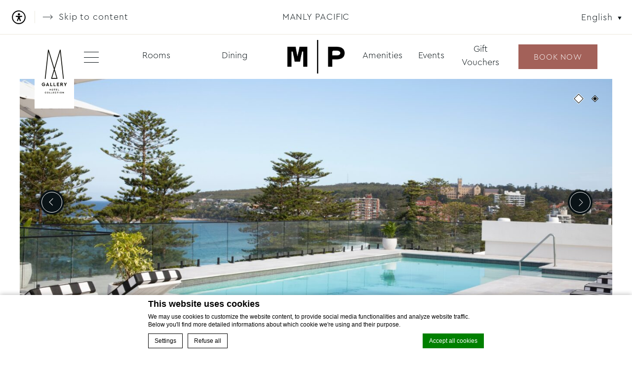

--- FILE ---
content_type: text/html; charset=UTF-8
request_url: https://manlypacific.com.au/amenities/rooftop-pool-lounge/
body_size: 23278
content:
<!doctype html>
<html lang="en-US" class="lang_en csslang_en">
<head>
    <meta charset="UTF-8">

    <meta name="viewport" content="width=device-width, initial-scale=1">
    <meta http-equiv="X-UA-Compatible" content="IE=edge">
    <meta name="msapplication-tap-highlight" content="no">
    <title>Rooftop Pool &amp; Lounge - Manly Pacific</title>

    <style>:root{--calendar_img:url("https://manlypacific.com.au/wp-content/themes/accorv2-mgallery/css/img/calendar.svg");--calendar_img_black:url("https://manlypacific.com.au/wp-content/themes/accorv2-mgallery/css/img/calendar_black.svg");--calendar_img_yellow:url("https://manlypacific.com.au/wp-content/themes/accorv2-mgallery/css/img/calendar_yellow.svg");--play_img:url("https://manlypacific.com.au/wp-content/themes/accorv2-mgallery/css/img/play.svg");--play_img_black:url("https://manlypacific.com.au/wp-content/themes/accorv2-mgallery/css/img/play_black.svg");--search_img:url("https://manlypacific.com.au/wp-content/themes/accorv2-mgallery/css/img/search.svg");--search_img_black:url("https://manlypacific.com.au/wp-content/themes/accorv2-mgallery/css/img/search_black.svg");--threesixty_img:url("https://manlypacific.com.au/wp-content/themes/accorv2-mgallery/css/img/360.svg");--threesixty_img_black:url("https://manlypacific.com.au/wp-content/themes/accorv2-mgallery/css/img/360_black.svg");--accessibility_img:url("https://manlypacific.com.au/wp-content/themes/accorv2-mgallery/css/img/accessibility_icon.svg");--accessibility_img_black:url("https://manlypacific.com.au/wp-content/themes/accorv2-mgallery/css/img/accessibility_icon_black.svg");--accessibility_img_yellow:url("https://manlypacific.com.au/wp-content/themes/accorv2-mgallery/css/img/accessibility_icon_yellow.svg");--placeholder_img:url("https://manlypacific.com.au/wp-content/themes/accorv2-mgallery/css/img/placeholder.svg");--placeholder_img_black:url("https://manlypacific.com.au/wp-content/themes/accorv2-mgallery/css/img/placeholder_black.svg");--placeholder_img_yellow:url("https://manlypacific.com.au/wp-content/themes/accorv2-mgallery/css/img/placeholder_yellow.svg");--texture_img:url("https://manlypacific.com.au/wp-content/themes/accorv2-mgallery/css/img/texture.svg");--texture_img_black:url("https://manlypacific.com.au/wp-content/themes/accorv2-mgallery/css/img/texture_black.svg");--texture_img_yellow:url("https://manlypacific.com.au/wp-content/themes/accorv2-mgallery/css/img/texture_yellow.svg");--stop_video_img:url("https://manlypacific.com.au/wp-content/themes/accorv2-mgallery/blocks/slideshow/assets/css/img/stop.svg");--stop_video_img_black:url("https://manlypacific.com.au/wp-content/themes/accorv2-mgallery/blocks/slideshow/assets/css/img/stop_black.svg");--mute_video_img:url("https://manlypacific.com.au/wp-content/themes/accorv2-mgallery/blocks/slideshow/assets/css/img/mute.svg");--mute_video_img_black:url("https://manlypacific.com.au/wp-content/themes/accorv2-mgallery/blocks/slideshow/assets/css/img/mute_black.svg");--unmute_video_img:url("https://manlypacific.com.au/wp-content/themes/accorv2-mgallery/blocks/slideshow/assets/css/img/unmute.svg");--unmute_video_img_black:url("https://manlypacific.com.au/wp-content/themes/accorv2-mgallery/blocks/slideshow/assets/css/img/unmute_black.svg")}</style><style>:root{--calendar_img_child:url("{theme_url}/css/img/calendar.svg");--calendar_img_black_child:url("{theme_url}/css/img/calendar_black.svg");--calendar_img_yellow_child:url("{theme_url}/css/img/calendar_yellow.svg");--play_img_child:url("{theme_url}/css/img/play.svg");--play_img_black_child:url("{theme_url}/css/img/play_black.svg");--search_img_child:url("{theme_url}/css/img/search.svg");--search_img_black_child:url("{theme_url}/css/img/search_black.svg");--threesixty_img_child:url("{theme_url}/css/img/360.svg");--threesixty_img_black_child:url("{theme_url}/css/img/360_black.svg");--accessibility_img_child:url("{theme_url}/css/img/accessibility_icon.svg");--accessibility_img_black_child:url("{theme_url}/css/img/accessibility_icon_black.svg");--accessibility_img_yellow_child:url("{theme_url}/css/img/accessibility_icon_yellow.svg");--placeholder_img_child:url("{theme_url}/css/img/placeholder.svg");--placeholder_img_black_child:url("{theme_url}/css/img/placeholder_black.svg");--placeholder_img_yellow_child:url("{theme_url}/css/img/placeholder_yellow.svg");--texture_img_child:url("{theme_url}/css/img/texture.svg");--texture_img_black_child:url("{theme_url}/css/img/texture_black.svg");--texture_img_yellow_child:url("{theme_url}/css/img/texture_yellow.svg");--stop_video_img_child:url("{theme_url}/blocks/slideshow/assets/css/img/stop.svg");--stop_video_img_black_child:url("{theme_url}/blocks/slideshow/assets/css/img/stop_black.svg");--mute_video_img_child:url("{theme_url}/blocks/slideshow/assets/css/img/mute.svg");--mute_video_img_black_child:url("{theme_url}/blocks/slideshow/assets/css/img/mute_black.svg");--unmute_video_img_child:url("{theme_url}/blocks/slideshow/assets/css/img/unmute.svg");--unmute_video_img_black_child:url("{theme_url}/blocks/slideshow/assets/css/img/unmute_black.svg")}</style>            <script>
            window.de_meta_capi_endpoint_url = "\/dedge--capi-hit\/";
            window.de_meta_capi_pixel_id = "148632508968891";
            window.de_meta_capi_event_id_namespace = "dedge";
        </script>
                <!-- DEdge Macaron plugin output ( macaron-utils.min.js ) -->
        <script no-loader type='text/javascript'>
            var dedge_macaron_enabled = true;
			!function(o){function _(n,e){return e.every(function(e){return-1!==n.indexOf(e)})}o.dedge_macaron_is_enabled=function(){return void 0!==o.dedge_macaron_enabled&&o.dedge_macaron_enabled},o.dedge_macaron_get_consent_categories=function(){if(!o.dedge_macaron_is_enabled())return["needed","prefs","stats","ads","unknown"];var e=function(e){e=("; "+document.cookie).split(`; ${e}=`);return 2===e.length?decodeURIComponent(e.pop().split(";").shift()):null}("_deCookiesConsent"),n=[];return n=!1!==e?JSON.parse(e):n},o.dedge_macaron_on_consent=function(e,n,d){d=d||function(){};function o(o,t,e,a){return function(e){var n;r||(o=Array.isArray(o)?o:[o],(n=dedge_macaron_get_consent_categories())&&n.length&&(_(n,o)||_(o,["any"]))?(r=!0,t(n,a,e)):d(n,a,e))}}var t,r=!1;document.addEventListener("_deCookiesConsentGivenVanilla",o(e,n,0,"consentgiven")),t=o(e,n,0,"docready"),/complete|loaded|interactive/.test(document.readyState)?t({detail:"DOMContentAlreadyLoaded"}):document.addEventListener("DOMContentLoaded",function(e){t(e)})},o.dedge_macaron_load_consent_dependent_sections=function(i){var s,e,n;"GIVEN"!==(i=i||"GIVEN")&&"DENIED"!==i||(s="[MacaronCDS("+i+")] ",e=function(){var r="data-macaron-consent-cat";"DENIED"===i&&(r="data-macaron-consent-denied-cat");var c=dedge_macaron_get_consent_categories(),e=jQuery('script[type="application/json"][data-macaron-aware="true"]['+r+"]");0<e.length&&e.each(function(e,n){var o=jQuery(this),t=o.attr(r),a=o.attr("id")||"unknown-"+i+"-"+e,e=(e=t.split(",")).map(function(e){return e.replace(/[^a-z]+/g,"")});if("GIVEN"===i?_(c,e):!_(c,e)){window.console&&console.log(s+"LOAD #"+a+" for "+t);try{var d=JSON.parse(o.text());o.after(d),o.remove()}catch(e){window.console&&console.log(s+"ERROR",e,o,t)}}else window.console&&console.log(s+"SKIP #"+a+". Required="+t+"; Current="+c.join(","))})},"undefined"==typeof jQuery?n=setInterval(function(){"undefined"!=typeof jQuery&&(clearInterval(n),e())},150):e())},o.dedge_macaron_on_consent("any",function(){o.dedge_macaron_load_consent_dependent_sections("GIVEN")}),o.dedge_macaron_on_consent("any",function(){o.dedge_macaron_load_consent_dependent_sections("DENIED")})}(window);        </script>
            <script>
        // This script updates the specific button link (weddings) and changes its label depending on the page language (English or Thai).
        (function() {
            const targetPageIds = ["page-id-3613", "page-id-4270", "page-id-3627", "page-id-3631", "page-id-4274"];
            const originalHref = "https://mgallerymice.backyou.app/c/request/meeting-form?rid[]=5462";
            const newHref = "https://mgallerymice.backyou.app/c/request/wedding-form?rid[]=5462";

            function updateCTA() {
                if (!targetPageIds.some(id => document.body.classList.contains(id))) return;

                document.querySelectorAll(".btns_wrap a").forEach(link => {
                    if (link.href === originalHref) {
                        // avoid flicker
                        link.style.visibility = "hidden";
                        // Update href
                        link.href = newHref;
                        // update text based on page language
                        const pageLang = document.documentElement.lang || "en";
                        // link.textContent = pageLang.startsWith("th") ? "ส่งคำขอ" : "Submit a request";
                        // show CTA after update
                        link.style.visibility = "visible";
                    }
                });
            }

            if (document.readyState === "loading") {
                document.addEventListener("DOMContentLoaded", updateCTA);
            } else {
                updateCTA();
            }
        })();
        // hide CTA on wedding page specifically for cibarias terrazza
        document.addEventListener("DOMContentLoaded", function() {
            document.querySelectorAll('body.page-id-3627 .btns_wrap').forEach(function(el){
                if(el.querySelector('a[href^="https://mgallerymice.backyou.app/c/request/"]')){
                    el.style.display = 'none';
                }
            });
        });


    </script>

    



<meta name='robots' content='index, follow, max-image-preview:large, max-snippet:-1, max-video-preview:-1' />
	<style>img:is([sizes="auto" i], [sizes^="auto," i]) { contain-intrinsic-size: 3000px 1500px }</style>
	<link rel="alternate" hreflang="en" href="https://manlypacific.com.au/amenities/rooftop-pool-lounge/" />
<link rel="alternate" hreflang="x-default" href="https://manlypacific.com.au/amenities/rooftop-pool-lounge/" />

	<!-- This site is optimized with the Yoast SEO plugin v25.3.1 - https://yoast.com/wordpress/plugins/seo/ -->
	<meta name="description" content="Sit back and relax at Manly Pacific&#039;s rooftop pool and bask in the sunlight while enjoying the view of Manly Beach and its surroundings." />
	<link rel="canonical" href="https://manlypacific.com.au/amenities/rooftop-pool-lounge/" />
	<meta property="og:locale" content="en_US" />
	<meta property="og:type" content="article" />
	<meta property="og:title" content="Rooftop Pool &amp; Lounge - Manly Pacific" />
	<meta property="og:description" content="Sit back and relax at Manly Pacific&#039;s rooftop pool and bask in the sunlight while enjoying the view of Manly Beach and its surroundings." />
	<meta property="og:url" content="https://manlypacific.com.au/amenities/rooftop-pool-lounge/" />
	<meta property="og:site_name" content="Manly Pacific" />
	<meta property="article:modified_time" content="2025-04-03T05:40:17+00:00" />
	<meta property="og:image" content="https://manlypacific.com.au/wp-content/uploads/sites/44/2023/07/Amenities-Rooftop-Pool-scaled.jpg" />
	<meta property="og:image:width" content="2560" />
	<meta property="og:image:height" content="1707" />
	<meta property="og:image:type" content="image/jpeg" />
	<meta name="twitter:card" content="summary_large_image" />
	<meta name="twitter:label1" content="Est. reading time" />
	<meta name="twitter:data1" content="1 minute" />
	<script type="application/ld+json" class="yoast-schema-graph">{"@context":"https://schema.org","@graph":[{"@type":"WebPage","@id":"https://manlypacific.com.au/amenities/rooftop-pool-lounge/","url":"https://manlypacific.com.au/amenities/rooftop-pool-lounge/","name":"Rooftop Pool &amp; Lounge - Manly Pacific","isPartOf":{"@id":"https://manlypacific.com.au/#website"},"primaryImageOfPage":{"@id":"https://manlypacific.com.au/amenities/rooftop-pool-lounge/#primaryimage"},"image":{"@id":"https://manlypacific.com.au/amenities/rooftop-pool-lounge/#primaryimage"},"thumbnailUrl":"https://manlypacific.com.au/wp-content/uploads/sites/44/2023/07/Amenities-Rooftop-Pool-scaled.jpg","datePublished":"2023-07-13T22:37:27+00:00","dateModified":"2025-04-03T05:40:17+00:00","description":"Sit back and relax at Manly Pacific's rooftop pool and bask in the sunlight while enjoying the view of Manly Beach and its surroundings.","breadcrumb":{"@id":"https://manlypacific.com.au/amenities/rooftop-pool-lounge/#breadcrumb"},"inLanguage":"en-US","potentialAction":[{"@type":"ReadAction","target":["https://manlypacific.com.au/amenities/rooftop-pool-lounge/"]}]},{"@type":"ImageObject","inLanguage":"en-US","@id":"https://manlypacific.com.au/amenities/rooftop-pool-lounge/#primaryimage","url":"https://manlypacific.com.au/wp-content/uploads/sites/44/2023/07/Amenities-Rooftop-Pool-scaled.jpg","contentUrl":"https://manlypacific.com.au/wp-content/uploads/sites/44/2023/07/Amenities-Rooftop-Pool-scaled.jpg","width":2560,"height":1707},{"@type":"BreadcrumbList","@id":"https://manlypacific.com.au/amenities/rooftop-pool-lounge/#breadcrumb","itemListElement":[{"@type":"ListItem","position":1,"name":"Home","item":"https://manlypacific.com.au/"},{"@type":"ListItem","position":2,"name":"Amenities","item":"https://manlypacific.com.au/amenities/"},{"@type":"ListItem","position":3,"name":"Rooftop Pool &amp; Lounge"}]},{"@type":"WebSite","@id":"https://manlypacific.com.au/#website","url":"https://manlypacific.com.au/","name":"Manly Pacific","description":"","potentialAction":[{"@type":"SearchAction","target":{"@type":"EntryPoint","urlTemplate":"https://manlypacific.com.au/?s={search_term_string}"},"query-input":{"@type":"PropertyValueSpecification","valueRequired":true,"valueName":"search_term_string"}}],"inLanguage":"en-US"}]}</script>
	<!-- / Yoast SEO plugin. -->


<link rel='dns-prefetch' href='//cdn.jsdelivr.net' />
<link rel='dns-prefetch' href='//staticaws.fbwebprogram.com' />
<link rel='dns-prefetch' href='//cdnjs.cloudflare.com' />
<link rel='dns-prefetch' href='//contact-api.inguest.com' />
<link rel='dns-prefetch' href='//use.typekit.net' />
<link rel='dns-prefetch' href='//code.jquery.com' />
<link rel='stylesheet' id='sbi_styles-css' href='https://manlypacific.com.au/wp-content/plugins/instagram-feed-pro/css/sbi-styles.min.css?ver=6.5.1' type='text/css' media='all' />
<style id='classic-theme-styles-inline-css' type='text/css'>
/*! This file is auto-generated */
.wp-block-button__link{color:#fff;background-color:#32373c;border-radius:9999px;box-shadow:none;text-decoration:none;padding:calc(.667em + 2px) calc(1.333em + 2px);font-size:1.125em}.wp-block-file__button{background:#32373c;color:#fff;text-decoration:none}
</style>
<style id='global-styles-inline-css' type='text/css'>
:root{--wp--preset--aspect-ratio--square: 1;--wp--preset--aspect-ratio--4-3: 4/3;--wp--preset--aspect-ratio--3-4: 3/4;--wp--preset--aspect-ratio--3-2: 3/2;--wp--preset--aspect-ratio--2-3: 2/3;--wp--preset--aspect-ratio--16-9: 16/9;--wp--preset--aspect-ratio--9-16: 9/16;--wp--preset--color--black: #000000;--wp--preset--color--cyan-bluish-gray: #abb8c3;--wp--preset--color--white: #ffffff;--wp--preset--color--pale-pink: #f78da7;--wp--preset--color--vivid-red: #cf2e2e;--wp--preset--color--luminous-vivid-orange: #ff6900;--wp--preset--color--luminous-vivid-amber: #fcb900;--wp--preset--color--light-green-cyan: #7bdcb5;--wp--preset--color--vivid-green-cyan: #00d084;--wp--preset--color--pale-cyan-blue: #8ed1fc;--wp--preset--color--vivid-cyan-blue: #0693e3;--wp--preset--color--vivid-purple: #9b51e0;--wp--preset--gradient--vivid-cyan-blue-to-vivid-purple: linear-gradient(135deg,rgba(6,147,227,1) 0%,rgb(155,81,224) 100%);--wp--preset--gradient--light-green-cyan-to-vivid-green-cyan: linear-gradient(135deg,rgb(122,220,180) 0%,rgb(0,208,130) 100%);--wp--preset--gradient--luminous-vivid-amber-to-luminous-vivid-orange: linear-gradient(135deg,rgba(252,185,0,1) 0%,rgba(255,105,0,1) 100%);--wp--preset--gradient--luminous-vivid-orange-to-vivid-red: linear-gradient(135deg,rgba(255,105,0,1) 0%,rgb(207,46,46) 100%);--wp--preset--gradient--very-light-gray-to-cyan-bluish-gray: linear-gradient(135deg,rgb(238,238,238) 0%,rgb(169,184,195) 100%);--wp--preset--gradient--cool-to-warm-spectrum: linear-gradient(135deg,rgb(74,234,220) 0%,rgb(151,120,209) 20%,rgb(207,42,186) 40%,rgb(238,44,130) 60%,rgb(251,105,98) 80%,rgb(254,248,76) 100%);--wp--preset--gradient--blush-light-purple: linear-gradient(135deg,rgb(255,206,236) 0%,rgb(152,150,240) 100%);--wp--preset--gradient--blush-bordeaux: linear-gradient(135deg,rgb(254,205,165) 0%,rgb(254,45,45) 50%,rgb(107,0,62) 100%);--wp--preset--gradient--luminous-dusk: linear-gradient(135deg,rgb(255,203,112) 0%,rgb(199,81,192) 50%,rgb(65,88,208) 100%);--wp--preset--gradient--pale-ocean: linear-gradient(135deg,rgb(255,245,203) 0%,rgb(182,227,212) 50%,rgb(51,167,181) 100%);--wp--preset--gradient--electric-grass: linear-gradient(135deg,rgb(202,248,128) 0%,rgb(113,206,126) 100%);--wp--preset--gradient--midnight: linear-gradient(135deg,rgb(2,3,129) 0%,rgb(40,116,252) 100%);--wp--preset--font-size--small: 13px;--wp--preset--font-size--medium: 20px;--wp--preset--font-size--large: 36px;--wp--preset--font-size--x-large: 42px;--wp--preset--spacing--20: 0.44rem;--wp--preset--spacing--30: 0.67rem;--wp--preset--spacing--40: 1rem;--wp--preset--spacing--50: 1.5rem;--wp--preset--spacing--60: 2.25rem;--wp--preset--spacing--70: 3.38rem;--wp--preset--spacing--80: 5.06rem;--wp--preset--shadow--natural: 6px 6px 9px rgba(0, 0, 0, 0.2);--wp--preset--shadow--deep: 12px 12px 50px rgba(0, 0, 0, 0.4);--wp--preset--shadow--sharp: 6px 6px 0px rgba(0, 0, 0, 0.2);--wp--preset--shadow--outlined: 6px 6px 0px -3px rgba(255, 255, 255, 1), 6px 6px rgba(0, 0, 0, 1);--wp--preset--shadow--crisp: 6px 6px 0px rgba(0, 0, 0, 1);}:where(.is-layout-flex){gap: 0.5em;}:where(.is-layout-grid){gap: 0.5em;}body .is-layout-flex{display: flex;}.is-layout-flex{flex-wrap: wrap;align-items: center;}.is-layout-flex > :is(*, div){margin: 0;}body .is-layout-grid{display: grid;}.is-layout-grid > :is(*, div){margin: 0;}:where(.wp-block-columns.is-layout-flex){gap: 2em;}:where(.wp-block-columns.is-layout-grid){gap: 2em;}:where(.wp-block-post-template.is-layout-flex){gap: 1.25em;}:where(.wp-block-post-template.is-layout-grid){gap: 1.25em;}.has-black-color{color: var(--wp--preset--color--black) !important;}.has-cyan-bluish-gray-color{color: var(--wp--preset--color--cyan-bluish-gray) !important;}.has-white-color{color: var(--wp--preset--color--white) !important;}.has-pale-pink-color{color: var(--wp--preset--color--pale-pink) !important;}.has-vivid-red-color{color: var(--wp--preset--color--vivid-red) !important;}.has-luminous-vivid-orange-color{color: var(--wp--preset--color--luminous-vivid-orange) !important;}.has-luminous-vivid-amber-color{color: var(--wp--preset--color--luminous-vivid-amber) !important;}.has-light-green-cyan-color{color: var(--wp--preset--color--light-green-cyan) !important;}.has-vivid-green-cyan-color{color: var(--wp--preset--color--vivid-green-cyan) !important;}.has-pale-cyan-blue-color{color: var(--wp--preset--color--pale-cyan-blue) !important;}.has-vivid-cyan-blue-color{color: var(--wp--preset--color--vivid-cyan-blue) !important;}.has-vivid-purple-color{color: var(--wp--preset--color--vivid-purple) !important;}.has-black-background-color{background-color: var(--wp--preset--color--black) !important;}.has-cyan-bluish-gray-background-color{background-color: var(--wp--preset--color--cyan-bluish-gray) !important;}.has-white-background-color{background-color: var(--wp--preset--color--white) !important;}.has-pale-pink-background-color{background-color: var(--wp--preset--color--pale-pink) !important;}.has-vivid-red-background-color{background-color: var(--wp--preset--color--vivid-red) !important;}.has-luminous-vivid-orange-background-color{background-color: var(--wp--preset--color--luminous-vivid-orange) !important;}.has-luminous-vivid-amber-background-color{background-color: var(--wp--preset--color--luminous-vivid-amber) !important;}.has-light-green-cyan-background-color{background-color: var(--wp--preset--color--light-green-cyan) !important;}.has-vivid-green-cyan-background-color{background-color: var(--wp--preset--color--vivid-green-cyan) !important;}.has-pale-cyan-blue-background-color{background-color: var(--wp--preset--color--pale-cyan-blue) !important;}.has-vivid-cyan-blue-background-color{background-color: var(--wp--preset--color--vivid-cyan-blue) !important;}.has-vivid-purple-background-color{background-color: var(--wp--preset--color--vivid-purple) !important;}.has-black-border-color{border-color: var(--wp--preset--color--black) !important;}.has-cyan-bluish-gray-border-color{border-color: var(--wp--preset--color--cyan-bluish-gray) !important;}.has-white-border-color{border-color: var(--wp--preset--color--white) !important;}.has-pale-pink-border-color{border-color: var(--wp--preset--color--pale-pink) !important;}.has-vivid-red-border-color{border-color: var(--wp--preset--color--vivid-red) !important;}.has-luminous-vivid-orange-border-color{border-color: var(--wp--preset--color--luminous-vivid-orange) !important;}.has-luminous-vivid-amber-border-color{border-color: var(--wp--preset--color--luminous-vivid-amber) !important;}.has-light-green-cyan-border-color{border-color: var(--wp--preset--color--light-green-cyan) !important;}.has-vivid-green-cyan-border-color{border-color: var(--wp--preset--color--vivid-green-cyan) !important;}.has-pale-cyan-blue-border-color{border-color: var(--wp--preset--color--pale-cyan-blue) !important;}.has-vivid-cyan-blue-border-color{border-color: var(--wp--preset--color--vivid-cyan-blue) !important;}.has-vivid-purple-border-color{border-color: var(--wp--preset--color--vivid-purple) !important;}.has-vivid-cyan-blue-to-vivid-purple-gradient-background{background: var(--wp--preset--gradient--vivid-cyan-blue-to-vivid-purple) !important;}.has-light-green-cyan-to-vivid-green-cyan-gradient-background{background: var(--wp--preset--gradient--light-green-cyan-to-vivid-green-cyan) !important;}.has-luminous-vivid-amber-to-luminous-vivid-orange-gradient-background{background: var(--wp--preset--gradient--luminous-vivid-amber-to-luminous-vivid-orange) !important;}.has-luminous-vivid-orange-to-vivid-red-gradient-background{background: var(--wp--preset--gradient--luminous-vivid-orange-to-vivid-red) !important;}.has-very-light-gray-to-cyan-bluish-gray-gradient-background{background: var(--wp--preset--gradient--very-light-gray-to-cyan-bluish-gray) !important;}.has-cool-to-warm-spectrum-gradient-background{background: var(--wp--preset--gradient--cool-to-warm-spectrum) !important;}.has-blush-light-purple-gradient-background{background: var(--wp--preset--gradient--blush-light-purple) !important;}.has-blush-bordeaux-gradient-background{background: var(--wp--preset--gradient--blush-bordeaux) !important;}.has-luminous-dusk-gradient-background{background: var(--wp--preset--gradient--luminous-dusk) !important;}.has-pale-ocean-gradient-background{background: var(--wp--preset--gradient--pale-ocean) !important;}.has-electric-grass-gradient-background{background: var(--wp--preset--gradient--electric-grass) !important;}.has-midnight-gradient-background{background: var(--wp--preset--gradient--midnight) !important;}.has-small-font-size{font-size: var(--wp--preset--font-size--small) !important;}.has-medium-font-size{font-size: var(--wp--preset--font-size--medium) !important;}.has-large-font-size{font-size: var(--wp--preset--font-size--large) !important;}.has-x-large-font-size{font-size: var(--wp--preset--font-size--x-large) !important;}
:where(.wp-block-post-template.is-layout-flex){gap: 1.25em;}:where(.wp-block-post-template.is-layout-grid){gap: 1.25em;}
:where(.wp-block-columns.is-layout-flex){gap: 2em;}:where(.wp-block-columns.is-layout-grid){gap: 2em;}
:root :where(.wp-block-pullquote){font-size: 1.5em;line-height: 1.6;}
</style>
<link rel='stylesheet' id='child-css-css' href='https://manlypacific.com.au/wp-content/themes/mgallery-manly-pacific/css/custom.css?ver=1.0.4' type='text/css' media='all' />
<link rel='stylesheet' id='font-main-css' href='https://use.typekit.net/rjn7ftk.css?ver=v_1769076482' type='text/css' media='all' />
<link rel='stylesheet' id='font-secondary-css' href='https://manlypacific.com.au/wp-content/themes/accorv2-mgallery/css/font-cera-pro.css?ver=v_1769076482' type='text/css' media='all' />
<link rel='stylesheet' id='fontawesome-css' href='https://cdn.jsdelivr.net/npm/@fortawesome/fontawesome-free@5.15.1/css/all.min.css?ver=v_1769076482' type='text/css' media='all' />
<link rel='stylesheet' id='fbicons-css' href='https://staticaws.fbwebprogram.com/FBServicesWebfonts/css/services_webfont.css?ver=v_1769076482' type='text/css' media='all' />
<link rel='stylesheet' id='slick-css-css' href='https://cdn.jsdelivr.net/npm/slick-carousel@1.8.1/slick/slick.min.css?ver=v_1769076482' type='text/css' media='all' />
<link rel='stylesheet' id='mgallery-jqueryui-css-css' href='https://code.jquery.com/ui/1.12.0/themes/smoothness/jquery-ui.min.css?ver=v_1769076482' type='text/css' media='all' />
<link rel='stylesheet' id='fancybox-css-css' href='https://cdnjs.cloudflare.com/ajax/libs/fancybox/3.2.5/jquery.fancybox.min.css?ver=v_1769076482' type='text/css' media='all' />
<link rel='stylesheet' id='main-css-css' href='https://manlypacific.com.au/wp-content/themes/accorv2-mgallery/css/main.css?ver=v_1769076482' type='text/css' media='all' />
<link rel='stylesheet' id='slick-css' href='//manlypacific.com.au/wp-content/plugins/accorv2-blocks/blocks/_shared/assets/css/slick.min.css?ver=1.9.0' type='text/css' media='all' />
<link rel='stylesheet' id='slideshow-css' href='//manlypacific.com.au/wp-content/themes/accorv2-mgallery/blocks/slideshow/assets/css/slideshow.min.css?ver=1.0.0' type='text/css' media='all' />
<link rel='stylesheet' id='plyr-css' href='//manlypacific.com.au/wp-content/plugins/accorv2-blocks/blocks/slideshow/assets/css/_plyr.min.css?ver=1.9.0' type='text/css' media='all' />
<link rel='stylesheet' id='fancybox-css' href='//manlypacific.com.au/wp-content/plugins/accorv2-blocks/blocks/_shared/assets/css/fancybox.min.css?ver=3.5.7' type='text/css' media='all' />
<link rel='stylesheet' id='main_content-css' href='//manlypacific.com.au/wp-content/themes/accorv2-mgallery/blocks/main_content/assets/css/main_content.min.css?ver=1.0.0' type='text/css' media='all' />
<link rel='stylesheet' id='additional_content-css' href='//manlypacific.com.au/wp-content/themes/accorv2-mgallery/blocks/additional_content/assets/css/additional_content.min.css?ver=1.0.0' type='text/css' media='all' />
<link rel='stylesheet' id='pannellum-css' href='//manlypacific.com.au/wp-content/plugins/accorv2-blocks/blocks/_shared/assets/css/pannellum.min.css?ver=2.4.1' type='text/css' media='all' />
<link rel='stylesheet' id='gallery-css' href='//manlypacific.com.au/wp-content/themes/accorv2-mgallery/blocks/gallery/assets/css/gallery.min.css?ver=1.0.0' type='text/css' media='all' />
<link rel='stylesheet' id='post_preview-css' href='//manlypacific.com.au/wp-content/themes/accorv2-mgallery/blocks/post_preview/assets/css/post_preview.min.css?ver=1.0.0' type='text/css' media='all' />
<link rel='stylesheet' id='deforms-css' href='//manlypacific.com.au/wp-content/themes/accorv2-mgallery/blocks/_shared/assets/css/forms.min.css?ver=1.0.0' type='text/css' media='all' />
<link rel='stylesheet' id='deform_block-css' href='//manlypacific.com.au/wp-content/themes/accorv2-mgallery/blocks/deform/assets/css/deform.min.css?ver=1.0.0' type='text/css' media='all' />
<link rel='stylesheet' id='popup-revinate-css' href='//manlypacific.com.au/wp-content/themes/mgallery-manly-pacific/blocks/popup-revinate/assets/css/popup-revinate.css?ver=1.0.0' type='text/css' media='all' />
<script type="text/javascript" src="https://manlypacific.com.au/wp-includes/js/jquery/jquery.min.js?ver=3.7.1" id="jquery-core-js"></script>
<script type="text/javascript" src="https://manlypacific.com.au/wp-includes/js/jquery/jquery-migrate.min.js?ver=3.4.1" id="jquery-migrate-js"></script>
<script type="text/javascript" id="wpml-cookie-js-extra">
/* <![CDATA[ */
var wpml_cookies = {"wp-wpml_current_language":{"value":"en","expires":1,"path":"\/"}};
var wpml_cookies = {"wp-wpml_current_language":{"value":"en","expires":1,"path":"\/"}};
/* ]]> */
</script>
<script type="text/javascript" src="https://manlypacific.com.au/wp-content/plugins/sitepress-multilingual-cms/res/js/cookies/language-cookie.js?ver=4.6.4" id="wpml-cookie-js"></script>
<script type="text/javascript" src="https://manlypacific.com.au/wp-content/plugins/accorv2-shared/lib/assets/js/utils.min.js?ver=6.8.3" id="accor_shared_common_utils-js"></script>
<script type="text/javascript" src="https://manlypacific.com.au/wp-content/plugins/dedge-capi/js/dedge-capi-helper.js?ver=1" id="de_capi_helper-js"></script>
<script type="text/javascript" src="https://manlypacific.com.au/wp-content/themes/mgallery-manly-pacific/js/custom.js?ver=2.0.0" id="custom-js-js"></script>
<link rel="https://api.w.org/" href="https://manlypacific.com.au/wp-json/" /><link rel="alternate" title="JSON" type="application/json" href="https://manlypacific.com.au/wp-json/wp/v2/pages/259" /><link rel='shortlink' href='https://manlypacific.com.au/?p=259' />
<script>var accor_gmaps_jsapi_signed_url = "https:\/\/maps.googleapis.com\/maps\/api\/js?v=3&libraries=places&key=AIzaSyBJuG1E1gSCqx-pEFtOn0UFFYg4s11Zrwo"</script><!-- LinkedIn Insight Tag -->
<script type="text/javascript"> _linkedin_partner_id = "325313"; window._linkedin_data_partner_ids = window._linkedin_data_partner_ids || []; window._linkedin_data_partner_ids.push(_linkedin_partner_id); </script><script type="text/javascript"> (function(l) { if (!l){window.lintrk = function(a,b){window.lintrk.q.push([a,b])}; window.lintrk.q=[]} var s = document.getElementsByTagName("script")[0]; var b = document.createElement("script"); b.type = "text/javascript";b.async = true; b.src = "https://snap.licdn.com/li.lms-analytics/insight.min.js"; s.parentNode.insertBefore(b, s);})(window.lintrk); </script> <noscript> <img height="1" width="1" style="display:none;" alt="" src="https://px.ads.linkedin.com/collect/?pid=325313&fmt=gif" /> </noscript>
<!-- LinkedIn Insight Tag -->

            <!-- Added by deforms plugin -->
            <script>!function(t){function n(e,n){var t=document.createElement("script"),o=document.getElementsByTagName("script")[0];t.src=e,n&&t.addEventListener("load",n),o.parentNode.insertBefore(t,o)}function o(e,n){var t=document.createElement("link");t.type="text/css",t.rel="stylesheet",t.onload=function(){return n()},t.href=e,document.getElementsByTagName("head")[0].appendChild(t)}function s(){document.dispatchEvent(new CustomEvent("DEFormAssetsLoaded"))}var d,e={loadAssets:function(e){this.assetsLoaded?window.console&&console.log("DEFormsAssets already loaded"):(this.assetsLoaded=!0,e=e||s,t.css&&t.js?(n(t.js,e),o(t.css,function(){})):t.css?o(t.css,e):t.js&&n(t.js,e))},onDomReady:function(e){var n=this;t.dependencies?this.onAvailable(t.dependencies,function(){n.maybeLoad(e)}):this.maybeLoad(e)},maybeLoad:function(e){(!document.querySelectorAll||0<document.querySelectorAll(".deform").length)&&this.loadAssets(e)},onAvailable:function(e,n,t){var o,s,d,a;void 0!==e&&void 0!==n&&(e.constructor!==Array&&(e=[e]),void 0===t&&(t=100),o="$_onAvailableIntervals",s="$_onAvailableCallbacks",window[o]=window[o]||[],window[s]=window[s]||[],window[s].push(n),n=window[s].length-1,window[o].push(setInterval((d=n,a=e,function(){for(var e=!0,n=0;n<a.length;n++)e=e&&function(e){e=e.split(".");for(var n=window[e.shift()];n&&e.length;)n=n[e.shift()];return void 0!==n}(a[n]);e&&(clearInterval(window[o][d]),void 0!==window[s][d]&&window[s][d]())}),t)))},assetsLoaded:!1};d=function(){e.onDomReady()},/complete|loaded|interactive/.test(document.readyState)?d({detail:"DOMContentAlreadyLoaded"}):document.addEventListener("DOMContentLoaded",function(e){d(e)}),window.DEFormsAssets=e}({"dependencies":["jQuery"],"js":"https:\/\/manlypacific.com.au\/wp-content\/plugins\/deforms\/assets\/js\/deforms.min.js"});</script>
                    <script type="text/javascript">
            window.lazyLoadOptions  = {"threshold":50};

            //Accor callback list to load custom functions inside the single blocks
            lazyLoadOptions.callback_enter = function(element, intobs, ll_instance) {
                const event = new CustomEvent('AccorBlocksLazyLoadEnter', { detail: element });
                element.dispatchEvent(event);
            };

            lazyLoadOptions.callback_exit = function(element, intobs, ll_instance) {
                const event = new CustomEvent('AccorBlocksLazyLoadExit', { detail: element });
                element.dispatchEvent(event);
            };

            lazyLoadOptions.callback_loading = function(element, intobs, ll_instance) {
                const event = new CustomEvent('AccorBlocksLazyLoadLoading', { detail: element });
                element.dispatchEvent(event);
            };

            lazyLoadOptions.callback_cancel = function(element, intobs, ll_instance) {
                const event = new CustomEvent('AccorBlocksLazyLoadCancel', { detail: element });
                element.dispatchEvent(event);
            };

            lazyLoadOptions.callback_loaded = function(element, intobs, ll_instance) {
                const event = new CustomEvent('AccorBlocksLazyLoadLoaded', { detail: element });
                element.dispatchEvent(event);
            };

            window.addEventListener(
                "LazyLoad::Initialized",
                function (event) {
                    window.lazyLoadInstance = event.detail.instance;
                },
                false
            );

        </script>
        <style>
            img:not([src]):not([srcset]) {
                visibility: hidden;
            }
        </style>
        <link rel="preconnect" href="https://p.typekit.net" crossorigin />
    <link rel="preconnect" href="https://use.typekit.net" crossorigin />
    <link rel="stylesheet  preload" href="https://use.typekit.net/rjn7ftk.css" as="style" crossorigin>
    <link rel="preload" href="https://manlypacific.com.au/wp-content/themes/accorv2-mgallery/css/main.css" as="style">
    <link rel="preload" href="https://manlypacific.com.au/wp-content/themes/accorv2-mgallery/js/main.min.js" as="script">
            <link rel="preload" as="image" href="https://manlypacific.com.au/wp-content/uploads/sites/44/2023/07/Amenities-Rooftop-Pool-scaled.jpg">
                    <!-- Meta Pixel Code -->
            <script>
                !function (f, b, e, v, n, t, s) {
                    if (f.fbq) return;n = f.fbq = function () {n.callMethod ? n.callMethod.apply(n, arguments) : n.queue.push(arguments)};
                    if (!f._fbq) f._fbq = n; n.push = n; n.loaded = !0; n.version = '2.0';n.queue = []; t = b.createElement(e);
                    t.async = !0; t.src = v; s = b.getElementsByTagName(e)[0]; s.parentNode.insertBefore(t, s)
                }(window, document, 'script', 'https://connect.facebook.net/en_US/fbevents.js');
                fbq('init', "148632508968891");
                // fbq('track', 'PageView');
                if (typeof de_meta_capi_helper !== 'undefined') {
                    de_meta_capi_helper.track('PageView');
                } else {
                    window.console && console.error('Alert! You are trying to call de_meta_capi_helper.track() but the script is not available');
                }
            </script>
            <noscript><img height="1" width="1" style="display:none"
                           src="https://www.facebook.com/tr?id=148632508968891&ev=PageView&noscript=1"/></noscript>
            <!-- End Meta Pixel Code -->
        
    <link rel="apple-touch-icon" sizes="180x180" href="https://manlypacific.com.au/wp-content/themes/accorv2-mgallery/images/favicon/apple-touch-icon.png">
<link rel="icon" type="image/png" href="https://manlypacific.com.au/wp-content/themes/accorv2-mgallery/images/favicon/favicon-32x32.png" sizes="32x32">
<link rel="icon" type="image/png" href="https://manlypacific.com.au/wp-content/themes/accorv2-mgallery/images/favicon/favicon-16x16.png" sizes="16x16">
<link rel="manifest" href="https://manlypacific.com.au/wp-content/themes/accorv2-mgallery/images/favicon/manifest.json">
<link rel="mask-icon" href="https://manlypacific.com.au/wp-content/themes/accorv2-mgallery/images/favicon/safari-pinned-tab.svg" color="#000000">
<link rel="shortcut icon" href="https://manlypacific.com.au/wp-content/themes/accorv2-mgallery/images/favicon/favicon.ico">
<meta name="msapplication-TileColor" content="#000000">
<meta name="msapplication-TileImage" content="https://manlypacific.com.au/wp-content/themes/accorv2-mgallery/images/favicon/mstile-144x144.png">
<meta name="msapplication-config" content="https://manlypacific.com.au/wp-content/themes/accorv2-mgallery/images/favicon/browserconfig.xml">
<meta name="theme-color" content="#ffffff"></head>
<body class="wp-singular page-template-default page page-id-259 page-child parent-pageid-187 wp-theme-accorv2-mgallery wp-child-theme-mgallery-manly-pacific">
<header id="header_wrapper" class="" role="banner">
    <div id="top_bar">
    <div class="col col_left">
        <a id="accessibility_btn" href="javascript:;" title="Accessibility Options"><span class="icon"></span></a>
        <div id="accessibility_panel_wrap" class="box_in_overlay_wrap">
    <div class="box_in_overlay_inner_wrap">
        <div id="accessibility_panel" class="box_in_overlay">
            <a class="close" href="javascript:;" title="Close accessibility panel"></a>
            <div class="title">Accessibility</div>
            <div class="label">Contrast</div>
            <div class="btns_list">
                <span class="btn"><a id="acc_bw" class="btn" href="javascript:;" title="Switch to a Black &amp; White color scheme">Black & White</a></span>
                <span class="btn"><a id="acc_by" class="btn" href="javascript:;" title="Switch to a Black &amp; Yellow color scheme">Black & Yellow</a></span>
            </div>
            <div class="label">Font</div>
            <div class="btns_list">
                <span class="btn"><a id="acc_readable_font" class="btn" href="javascript:;" title="Switch to a font optimised for Dyslexia">Dyslexia font</a></span>
                <span class="btn"><a id="acc_larger_spacing" class="btn" href="javascript:;" title="Increase letter and line spacing">Larger Space</a></span>
            </div>
            <div class="reset">
                <span class="btn "><a id="acc_reset" class="btn" href="javascript:;" title="Reset accessibility options">Reset all</a></span>
            </div>
        </div>
    </div>
</div>        <a id="skip_to_content" class="hidden-xs" href="javascript:;"><span class="icon"></span><span class="label">Skip to content</span></a>
    </div>
    <a id="hotel_name" class=" hidden-xs hidden-sm" href="https://manlypacific.com.au"><span>Manly Pacific</span></a>

    
    <div class="col col_right">
        <a id="login" href="javascript:;"><span class="icon"></span><span class="label">Login</span></a>
                        <a id="lang_selector" href="javascript:;"><span class="label">English</span><span class="icon"></span></a>
                <div id="languages_wrap" class="box_in_overlay_wrap">
    <div class="box_in_overlay_inner_wrap">
        <div id="languages" class="box_in_overlay">
            <a class="close" href="javascript:;" title="Close language selection window"></a>
            <div class="title">Choose your language</div>
            <ul class="lang_list">
                <li><a href="https://manlypacific.com.au/amenities/rooftop-pool-lounge/" class="lang_sel_sel" title="Change language to English">English</a></li>            </ul>
            <form class="other_langs">
                <div class="description">See this hotel on accor.com or brand website in other languages:</div>
                <div class="select">
                    <div class="field">
                        <label>Select your language</label>
                        <div class="select_wrap">
                            <select data-errormsg="Please select an option">
                                <option value="">-</option>
                                <option value="https://all.accor.com/hotel/5462/index.fr.shtml">Français</option><option value="https://all.accor.com/hotel/5462/index.de.shtml">Deutsch</option><option value="https://all.accor.com/hotel/5462/index.es.shtml">Español</option><option value="https://all.accor.com/hotel/5462/index.pt.shtml">Português</option><option value="https://all.accor.com/hotel/5462/index.pt.shtml">Português (Brazil)</option><option value="https://all.accor.com/hotel/5462/index.id.shtml">Indonesia</option><option value="https://all.accor.com/hotel/5462/index.zh.shtml">简体中文</option><option value="https://all.accor.com/hotel/5462/index.it.shtml">Italiano</option><option value="https://all.accor.com/hotel/5462/index.nl.shtml">Nederlands</option><option value="https://all.accor.com/hotel/5462/index.ja.shtml">日本語</option><option value="https://all.accor.com/hotel/5462/index.pl.shtml">Polski</option><option value="https://all.accor.com/hotel/5462/index.ru.shtml">Русский</option><option value="https://all.accor.com/hotel/5462/index.ko.shtml">한국어</option><option value="https://all.accor.com/hotel/5462/index.tr.shtml">Türkçe</option><option value="https://all.accor.com/hotel/5462/index.ar.shtml">العربية</option><option value="https://all.accor.com/hotel/5462/index.th.shtml">ไทย</option><option value="https://all.accor.com/hotel/5462/index.sv.shtml">Svenska</option>                            </select>
                        </div>
                    </div>
                    <input type="submit" class="btn" value="Select">
                </div>
            </form>
        </div>
    </div>
</div>    </div>
</div>
    <div id="header">
    <div class="container">
                    <div class="col col_left ">
                <a id="side_logo" href="https://manlypacific.com.au" title="Back to home page" role="img">
                    <img class="custom" src="https://manlypacific.com.au/wp-content/themes/accorv2-mgallery/images/logo.svg" alt="Alternative MGallery logo">
                </a>
                <a id="open_menu" href="javascript:;" title="Open main navigation menu"><span class="icon"></span></a>
                <div id="menu_sidebar_wrap">
    <div class="menu_sidebar">
        <a class="close_sidebar close" title="Close main menu" href="javascript:;"></a>
        <div class="menu_sidebar_inner_content">
            <div class="title">Manly Pacific</div>
            <div id="sidebar_menu">
                <ul id="menu-hamburger-menu" class="menu"><li id="menu-item-130" class="menu-item menu-item-type-post_type menu-item-object-page menu-item-home menu-item-has-children menu-item-130"><a href="https://manlypacific.com.au/">Manly Pacific Hotel, Sydney</a>
<ul class="sub-menu">
	<li id="menu-item-4177" class="menu-item menu-item-type-post_type menu-item-object-page menu-item-4177"><a href="https://manlypacific.com.au/our-story/">Our Story</a></li>
	<li id="menu-item-4176" class="menu-item menu-item-type-post_type menu-item-object-page menu-item-4176"><a href="https://manlypacific.com.au/sustainability-our-commitment/">Sustainability</a></li>
	<li id="menu-item-4179" class="menu-item menu-item-type-post_type menu-item-object-page menu-item-4179"><a href="https://manlypacific.com.au/story-of-place/">Acknowledgment of Country</a></li>
</ul>
</li>
<li id="menu-item-131" class="menu-item menu-item-type-post_type menu-item-object-page menu-item-has-children menu-item-131"><a href="https://manlypacific.com.au/rooms/">Rooms</a>
<ul class="sub-menu">
	<li id="menu-item-3121" class="menu-item menu-item-type-post_type menu-item-object-offer menu-item-3121"><a href="https://manlypacific.com.au/offers/culinary-coastline-a-taste-of-italy/">Culinary Coastline: A Taste of Italy</a></li>
	<li id="menu-item-291" class="menu-item menu-item-type-post_type menu-item-object-page menu-item-291"><a href="https://manlypacific.com.au/rooms/villas/">The Villas</a></li>
	<li id="menu-item-181" class="menu-item menu-item-type-post_type menu-item-object-page menu-item-181"><a href="https://manlypacific.com.au/rooms/dog-friendly-rooms/">Dog Friendly Rooms</a></li>
	<li id="menu-item-135" class="menu-item menu-item-type-post_type menu-item-object-page menu-item-135"><a href="https://manlypacific.com.au/rooms/superior-ocean-view-room/">Superior Ocean View Room</a></li>
	<li id="menu-item-134" class="menu-item menu-item-type-post_type menu-item-object-page menu-item-134"><a href="https://manlypacific.com.au/rooms/deluxe-room/">Deluxe Room</a></li>
	<li id="menu-item-133" class="menu-item menu-item-type-post_type menu-item-object-page menu-item-133"><a href="https://manlypacific.com.au/rooms/superior-room/">Superior Room</a></li>
	<li id="menu-item-132" class="menu-item menu-item-type-post_type menu-item-object-page menu-item-132"><a href="https://manlypacific.com.au/rooms/standard-room/">Standard Room</a></li>
</ul>
</li>
<li id="menu-item-145" class="menu-item menu-item-type-post_type menu-item-object-page menu-item-has-children menu-item-145"><a href="https://manlypacific.com.au/dining/">Dining</a>
<ul class="sub-menu">
	<li id="menu-item-1283" class="menu-item menu-item-type-post_type menu-item-object-page menu-item-1283"><a href="https://manlypacific.com.au/dining/cibaria-manly/">Cibaria Manly</a></li>
	<li id="menu-item-2165" class="menu-item menu-item-type-post_type menu-item-object-page menu-item-2165"><a href="https://manlypacific.com.au/dining/55-north-by-cibaria-manly/">Cibaria’s 55 North Bar</a></li>
	<li id="menu-item-3043" class="menu-item menu-item-type-post_type menu-item-object-page menu-item-3043"><a href="https://manlypacific.com.au/dining/cibaria-caffetteria-gelateria/">Cibaria’s Caffetteria &#038; Gelateria</a></li>
	<li id="menu-item-146" class="menu-item menu-item-type-post_type menu-item-object-page menu-item-146"><a href="https://manlypacific.com.au/dining/bistro-manly/">Bistro Manly</a></li>
	<li id="menu-item-149" class="menu-item menu-item-type-post_type menu-item-object-page menu-item-149"><a href="https://manlypacific.com.au/dining/lounge-and-rooftop-pool/">Rooftop Pool &amp; Lounge</a></li>
	<li id="menu-item-448" class="menu-item menu-item-type-post_type menu-item-object-page menu-item-448"><a href="https://manlypacific.com.au/dining/breakfast/">Breakfast</a></li>
</ul>
</li>
<li id="menu-item-275" class="menu-item menu-item-type-post_type menu-item-object-page current-page-ancestor current-menu-ancestor current-menu-parent current-page-parent current_page_parent current_page_ancestor menu-item-has-children menu-item-275"><a href="https://manlypacific.com.au/amenities/">Amenities</a>
<ul class="sub-menu">
	<li id="menu-item-2459" class="menu-item menu-item-type-post_type menu-item-object-page menu-item-2459"><a href="https://manlypacific.com.au/relax-and-rejuvenate-in-sydney/">Relax &amp; Rejuvenate in Sydney</a></li>
	<li id="menu-item-277" class="menu-item menu-item-type-post_type menu-item-object-page current-menu-item page_item page-item-259 current_page_item menu-item-277"><a href="https://manlypacific.com.au/amenities/rooftop-pool-lounge/" aria-current="page">Rooftop Pool &amp; Lounge</a></li>
	<li id="menu-item-276" class="menu-item menu-item-type-post_type menu-item-object-page menu-item-276"><a href="https://manlypacific.com.au/amenities/beach-club/">Beach Club</a></li>
	<li id="menu-item-279" class="menu-item menu-item-type-post_type menu-item-object-page menu-item-279"><a href="https://manlypacific.com.au/amenities/gym/">Gym</a></li>
	<li id="menu-item-280" class="menu-item menu-item-type-post_type menu-item-object-page menu-item-280"><a href="https://manlypacific.com.au/amenities/in-room-peloton/">In-Room Peloton</a></li>
	<li id="menu-item-281" class="menu-item menu-item-type-post_type menu-item-object-page menu-item-281"><a href="https://manlypacific.com.au/amenities/infrared-sauna/">Infrared Sauna</a></li>
	<li id="menu-item-449" class="menu-item menu-item-type-post_type menu-item-object-page menu-item-449"><a href="https://manlypacific.com.au/amenities/yoga/">Yoga</a></li>
	<li id="menu-item-282" class="menu-item menu-item-type-post_type menu-item-object-page menu-item-282"><a href="https://manlypacific.com.au/amenities/parking/">Parking</a></li>
	<li id="menu-item-2118" class="menu-item menu-item-type-post_type menu-item-object-page menu-item-2118"><a href="https://manlypacific.com.au/amenities/manly-pacifics-memorable-moment/">Manly Pacific’s Memorable Moment</a></li>
</ul>
</li>
<li id="menu-item-150" class="menu-item menu-item-type-post_type menu-item-object-page menu-item-has-children menu-item-150"><a href="https://manlypacific.com.au/meetings-events/">Events</a>
<ul class="sub-menu">
	<li id="menu-item-184" class="menu-item menu-item-type-post_type menu-item-object-page menu-item-184"><a href="https://manlypacific.com.au/meetings-events/conferences-meetings/">Conferences &amp; Meetings</a></li>
	<li id="menu-item-4313" class="menu-item menu-item-type-post_type menu-item-object-page menu-item-4313"><a href="https://manlypacific.com.au/meetings-events/weddings/">Weddings at Manly Pacific</a></li>
	<li id="menu-item-152" class="menu-item menu-item-type-post_type menu-item-object-page menu-item-152"><a href="https://manlypacific.com.au/meetings-events/social-occasions/">Social Occasions</a></li>
	<li id="menu-item-160" class="menu-item menu-item-type-post_type menu-item-object-page menu-item-160"><a href="https://manlypacific.com.au/explore-manly/">What’s on at Manly Pacific</a></li>
	<li id="menu-item-4461" class="menu-item menu-item-type-post_type menu-item-object-page menu-item-4461"><a href="https://manlypacific.com.au/discover-our-neighbourhood/">Discover our Neighbourhood</a></li>
	<li id="menu-item-2741" class="menu-item menu-item-type-post_type menu-item-object-page menu-item-2741"><a href="https://manlypacific.com.au/manly-pacific-in-the-news/">Manly Pacific in the news</a></li>
</ul>
</li>
<li id="menu-item-419" class="menu-item menu-item-type-custom menu-item-object-custom menu-item-419"><a href="https://shop.manlypacific.com.au/">Gift Vouchers</a></li>
<li id="menu-item-153" class="menu-item menu-item-type-post_type menu-item-object-page menu-item-has-children menu-item-153"><a href="https://manlypacific.com.au/special-offers/">Specials</a>
<ul class="sub-menu">
	<li id="menu-item-154" class="menu-item menu-item-type-post_type menu-item-object-page menu-item-154"><a href="https://manlypacific.com.au/special-offers/">Special Offers</a></li>
	<li id="menu-item-155" class="menu-item menu-item-type-post_type menu-item-object-page menu-item-155"><a href="https://manlypacific.com.au/subscribe/">Subscribe</a></li>
	<li id="menu-item-156" class="menu-item menu-item-type-custom menu-item-object-custom menu-item-156"><a href="https://shop.manlypacific.com.au/">Gift Vouchers</a></li>
</ul>
</li>
<li id="menu-item-157" class="menu-item menu-item-type-post_type menu-item-object-page menu-item-has-children menu-item-157"><a href="https://manlypacific.com.au/explore-manly/">Explore Manly</a>
<ul class="sub-menu">
	<li id="menu-item-2995" class="menu-item menu-item-type-post_type menu-item-object-page menu-item-2995"><a href="https://manlypacific.com.au/explore-manly/">What’s On in Manly</a></li>
	<li id="menu-item-3928" class="menu-item menu-item-type-post_type menu-item-object-page menu-item-3928"><a href="https://manlypacific.com.au/the-best-things-to-do-in-manly/best-restaurants/">Best Restaurants In Manly</a></li>
	<li id="menu-item-3929" class="menu-item menu-item-type-post_type menu-item-object-page menu-item-3929"><a href="https://manlypacific.com.au/discover-manlys-hidden-cafe-gems/">Discover Manly’s Hidden Café Gems</a></li>
	<li id="menu-item-3934" class="menu-item menu-item-type-post_type menu-item-object-page menu-item-3934"><a href="https://manlypacific.com.au/manlys-best-coffee/">Manly’s Best Coffee Brews</a></li>
	<li id="menu-item-3930" class="menu-item menu-item-type-post_type menu-item-object-page menu-item-3930"><a href="https://manlypacific.com.au/manlys-best-beaches-and-stunning-swimming-spots/">Manly’s Best Beaches And Swimming Spots</a></li>
	<li id="menu-item-3931" class="menu-item menu-item-type-post_type menu-item-object-event menu-item-3931"><a href="https://manlypacific.com.au/events/the-best-walks-in-manly/">The Best Walks In Manly</a></li>
	<li id="menu-item-158" class="menu-item menu-item-type-post_type menu-item-object-page menu-item-158"><a href="https://manlypacific.com.au/keyo-surfboards/">Keyo Surfboards</a></li>
</ul>
</li>
<li id="menu-item-161" class="menu-item menu-item-type-post_type menu-item-object-page menu-item-has-children menu-item-161"><a href="https://manlypacific.com.au/contact-us/">Contact</a>
<ul class="sub-menu">
	<li id="menu-item-162" class="menu-item menu-item-type-post_type menu-item-object-page menu-item-162"><a href="https://manlypacific.com.au/directions/">Directions</a></li>
</ul>
</li>
</ul>            </div>
            <div class="address">
                <span class="element element_address">
			        <span class="element_data"><span class="addr_street">55 N Steyne Manly</span>, <span class="addr_zip_code">Sydney, 2095</span> <span class="addr_city">New South Wales</span>, <span class="addr_country">Australia</span></span>
		        </span>
                                        <span class="element element_telephone">
                            <span class="element_pref">Phone</span>
                            <span class="element_data"><a href="tel:+61299777666 ">+61 2 9977 7666</a></span>
                        </span>
                                                <span class="element element_email">
                            <span class="element_pref">Email</span>
                            <span class="element_data"><a href="/cdn-cgi/l/email-protection#2c4419181a1e6c4d4f4f435e024f4341"><span class="__cf_email__" data-cfemail="2c4419181a1e6c4d4f4f435e024f4341">[email&#160;protected]</span></a></span>
                        </span>
                                    </div>
        </div>
    </div>
</div>                <div class="menu_left header-menu hidden-xs hidden-sm" role="navigation">
                    <ul id="menu-hamburger-menu-1" class="menu"><li class="menu-item menu-item-type-post_type menu-item-object-page menu-item-has-children menu-item-131"><a href="https://manlypacific.com.au/rooms/">Rooms</a>
<ul class="sub-menu">
	<li class="menu-item menu-item-type-post_type menu-item-object-offer menu-item-3121"><a href="https://manlypacific.com.au/offers/culinary-coastline-a-taste-of-italy/">Culinary Coastline: A Taste of Italy</a></li>
	<li class="menu-item menu-item-type-post_type menu-item-object-page menu-item-291"><a href="https://manlypacific.com.au/rooms/villas/">The Villas</a></li>
	<li class="menu-item menu-item-type-post_type menu-item-object-page menu-item-181"><a href="https://manlypacific.com.au/rooms/dog-friendly-rooms/">Dog Friendly Rooms</a></li>
	<li class="menu-item menu-item-type-post_type menu-item-object-page menu-item-135"><a href="https://manlypacific.com.au/rooms/superior-ocean-view-room/">Superior Ocean View Room</a></li>
	<li class="menu-item menu-item-type-post_type menu-item-object-page menu-item-134"><a href="https://manlypacific.com.au/rooms/deluxe-room/">Deluxe Room</a></li>
	<li class="menu-item menu-item-type-post_type menu-item-object-page menu-item-133"><a href="https://manlypacific.com.au/rooms/superior-room/">Superior Room</a></li>
	<li class="menu-item menu-item-type-post_type menu-item-object-page menu-item-132"><a href="https://manlypacific.com.au/rooms/standard-room/">Standard Room</a></li>
</ul>
</li>
<li class="menu-item menu-item-type-post_type menu-item-object-page menu-item-has-children menu-item-145"><a href="https://manlypacific.com.au/dining/">Dining</a>
<ul class="sub-menu">
	<li class="menu-item menu-item-type-post_type menu-item-object-page menu-item-1283"><a href="https://manlypacific.com.au/dining/cibaria-manly/">Cibaria Manly</a></li>
	<li class="menu-item menu-item-type-post_type menu-item-object-page menu-item-2165"><a href="https://manlypacific.com.au/dining/55-north-by-cibaria-manly/">Cibaria’s 55 North Bar</a></li>
	<li class="menu-item menu-item-type-post_type menu-item-object-page menu-item-3043"><a href="https://manlypacific.com.au/dining/cibaria-caffetteria-gelateria/">Cibaria’s Caffetteria &#038; Gelateria</a></li>
	<li class="menu-item menu-item-type-post_type menu-item-object-page menu-item-146"><a href="https://manlypacific.com.au/dining/bistro-manly/">Bistro Manly</a></li>
	<li class="menu-item menu-item-type-post_type menu-item-object-page menu-item-149"><a href="https://manlypacific.com.au/dining/lounge-and-rooftop-pool/">Rooftop Pool &amp; Lounge</a></li>
	<li class="menu-item menu-item-type-post_type menu-item-object-page menu-item-448"><a href="https://manlypacific.com.au/dining/breakfast/">Breakfast</a></li>
</ul>
</li>
</ul>                </div>
            </div>
                <a id="logo" href="https://manlypacific.com.au" title="Back to home page" role="img">
            <img class="monogram" src="https://manlypacific.com.au/wp-content/themes/mgallery-manly-pacific/images/monogram.png" alt="Alternative MGallery logo">
        </a>
                    <div class="col col_right hidden-xs hidden-sm">
                <div class="menu_right header-menu" role="navigation">
                    <ul id="menu-hamburger-menu-2" class="menu"><li class="menu-item menu-item-type-post_type menu-item-object-page current-page-ancestor current-menu-ancestor current-menu-parent current-page-parent current_page_parent current_page_ancestor menu-item-has-children menu-item-275"><a href="https://manlypacific.com.au/amenities/">Amenities</a>
<ul class="sub-menu">
	<li class="menu-item menu-item-type-post_type menu-item-object-page menu-item-2459"><a href="https://manlypacific.com.au/relax-and-rejuvenate-in-sydney/">Relax &amp; Rejuvenate in Sydney</a></li>
	<li class="menu-item menu-item-type-post_type menu-item-object-page current-menu-item page_item page-item-259 current_page_item menu-item-277"><a href="https://manlypacific.com.au/amenities/rooftop-pool-lounge/" aria-current="page">Rooftop Pool &amp; Lounge</a></li>
	<li class="menu-item menu-item-type-post_type menu-item-object-page menu-item-276"><a href="https://manlypacific.com.au/amenities/beach-club/">Beach Club</a></li>
	<li class="menu-item menu-item-type-post_type menu-item-object-page menu-item-279"><a href="https://manlypacific.com.au/amenities/gym/">Gym</a></li>
	<li class="menu-item menu-item-type-post_type menu-item-object-page menu-item-280"><a href="https://manlypacific.com.au/amenities/in-room-peloton/">In-Room Peloton</a></li>
	<li class="menu-item menu-item-type-post_type menu-item-object-page menu-item-281"><a href="https://manlypacific.com.au/amenities/infrared-sauna/">Infrared Sauna</a></li>
	<li class="menu-item menu-item-type-post_type menu-item-object-page menu-item-449"><a href="https://manlypacific.com.au/amenities/yoga/">Yoga</a></li>
	<li class="menu-item menu-item-type-post_type menu-item-object-page menu-item-282"><a href="https://manlypacific.com.au/amenities/parking/">Parking</a></li>
	<li class="menu-item menu-item-type-post_type menu-item-object-page menu-item-2118"><a href="https://manlypacific.com.au/amenities/manly-pacifics-memorable-moment/">Manly Pacific’s Memorable Moment</a></li>
</ul>
</li>
<li class="menu-item menu-item-type-post_type menu-item-object-page menu-item-has-children menu-item-150"><a href="https://manlypacific.com.au/meetings-events/">Events</a>
<ul class="sub-menu">
	<li class="menu-item menu-item-type-post_type menu-item-object-page menu-item-184"><a href="https://manlypacific.com.au/meetings-events/conferences-meetings/">Conferences &amp; Meetings</a></li>
	<li class="menu-item menu-item-type-post_type menu-item-object-page menu-item-4313"><a href="https://manlypacific.com.au/meetings-events/weddings/">Weddings at Manly Pacific</a></li>
	<li class="menu-item menu-item-type-post_type menu-item-object-page menu-item-152"><a href="https://manlypacific.com.au/meetings-events/social-occasions/">Social Occasions</a></li>
	<li class="menu-item menu-item-type-post_type menu-item-object-page menu-item-160"><a href="https://manlypacific.com.au/explore-manly/">What’s on at Manly Pacific</a></li>
	<li class="menu-item menu-item-type-post_type menu-item-object-page menu-item-4461"><a href="https://manlypacific.com.au/discover-our-neighbourhood/">Discover our Neighbourhood</a></li>
	<li class="menu-item menu-item-type-post_type menu-item-object-page menu-item-2741"><a href="https://manlypacific.com.au/manly-pacific-in-the-news/">Manly Pacific in the news</a></li>
</ul>
</li>
<li class="menu-item menu-item-type-custom menu-item-object-custom menu-item-419"><a href="https://shop.manlypacific.com.au/">Gift Vouchers</a></li>
</ul>                </div>
                <div id="main_book"><a href="javascript:;" title="Book a room">Book now</a></div>
                            </div>
                <a id="hotel_name_mobile" class="hidden-md hidden-lg" href="https://manlypacific.com.au"  title="Back to home page"><span>Manly Pacific</span></a>
    </div>
</div>
<div id="bookingform_sidebar_wrap" class="bookingform_sidebar_wrap">
    <div class="bookingform_sidebar">
        <a class="close_sidebar close" href="javascript:;" title="Close"></a>
        <div class="bookingform_sidebar_inner_content">
            <div class="title">Book your stay</div>
                <form class="bookingform_vertical bookingform" data-dedge-booking="accor">
        <div class="fieldset">
        <input type="hidden" name="hotelId" value="5462">
        <input type="hidden" name="languageCode" value="gb">
        <input type="hidden" name="checkInDate" value="" />
        <input type="hidden" name="checkOutDate" value="" />

        
        <div class="wrap general_info_wrap">
            <div class="inner_wrap">
                <div class="field arrival_field">
                    <label class="label" for="input_arrival"><span
                                class="label_title">Arrival</span><span
                                class="label_desc">DD/MM/YYYY</span></label>
                    <div class="input_wrap datepicker"><input class="input_arrival" name="checkInDateDP" type="text" placeholder="-" data-dateformat="dd/mm/yy" data-mindate=""  data-maxdate="">
                    </div>
                </div>
                <div class="field departure_field">
                    <label class="label" for="input_departure"><span
                                class="label_title">Departure</span><span
                                class="label_desc">DD/MM/YYYY</span></label>
                    <div class="input_wrap datepicker"><input class="input_departure" type="text" placeholder="-" name="checkOutDateDP"></div>
                </div>
                <div class="field rooms_field">
                    <label class="label" for="rooms_select"><span
                                class="label_title">Rooms</span><span
                                class="label_desc">Number of rooms</span></label>
                    <div class="select_wrap">
                        <select class="rooms_select" autocomplete="off" name="numberOfRooms">
                            <option value="1" selected>-</option>
                            <option value="1">1 room</option><option value="2">2 rooms</option><option value="3">3 rooms</option>                        </select>
                    </div>
                </div>
            </div>
        </div>
        
            <div class="wrap room_wrap room_1_wrap">
                <div class="inner_wrap">
                    <div class="field title_field">
                        <div class="label">Room 1</div>
                    </div>
                    <div class="field adults_field">
                        <label class="label" for="room_1_vertical_adults_field"><span
                                    class="label_title">Adult(s)</span><span
                                    class="label_desc">Number of adults</span></label>
                        <div class="select_wrap">
                            <select id="room_1_vertical_adults_field" name="adults[0]">
                                <option  selected="selected"  value="1">1 adult</option><option  value="2">2 adults</option><option  value="3">3 adults</option><option  value="4">4 adults</option>                            </select>
                        </div>
                    </div>
                    <div class="field children_field">
                        <label class="label" for="room_1_vertical_children_field"><span
                                    class="label_title">Child(ren)</span><span
                                    class="label_desc">Number of children</span></label>
                        <div class="select_wrap">
                            <select id="room_1_vertical_children_field" name="children[0]">
                                <option  selected="selected"  value="0">0 child</option><option  value="1">1 child</option><option  value="2">2 children</option><option  value="3">3 children</option>                            </select>
                        </div>
                    </div>
                    <div class="ages_wrap vertical">
                        <div class="inner_wrap">
                            <div class="field title_field">Children's age</div>
                                                            <div class="field child_field child_1_field">
                                    <label class="label" for="room_1_vertical_child_1_wrap"><span
                                                class="label_title">Child 1</span></label>
                                    <div class="select_wrap"><select id="room_1_vertical_child_1_wrap" name="childrenAges[0][0]">
                                            <option value="0">0</option><option value="1">1</option><option value="2">2</option><option value="3">3</option><option value="4">4</option><option value="5">5</option><option value="6">6</option><option value="7">7</option><option value="8">8</option><option value="9">9</option><option value="10">10</option><option value="11">11</option><option value="12">12</option>                                        </select>
                                    </div>
                                </div>
                                                            <div class="field child_field child_2_field">
                                    <label class="label" for="room_1_vertical_child_2_wrap"><span
                                                class="label_title">Child 2</span></label>
                                    <div class="select_wrap"><select id="room_1_vertical_child_2_wrap" name="childrenAges[0][1]">
                                            <option value="0">0</option><option value="1">1</option><option value="2">2</option><option value="3">3</option><option value="4">4</option><option value="5">5</option><option value="6">6</option><option value="7">7</option><option value="8">8</option><option value="9">9</option><option value="10">10</option><option value="11">11</option><option value="12">12</option>                                        </select>
                                    </div>
                                </div>
                                                            <div class="field child_field child_3_field">
                                    <label class="label" for="room_1_vertical_child_3_wrap"><span
                                                class="label_title">Child 3</span></label>
                                    <div class="select_wrap"><select id="room_1_vertical_child_3_wrap" name="childrenAges[0][2]">
                                            <option value="0">0</option><option value="1">1</option><option value="2">2</option><option value="3">3</option><option value="4">4</option><option value="5">5</option><option value="6">6</option><option value="7">7</option><option value="8">8</option><option value="9">9</option><option value="10">10</option><option value="11">11</option><option value="12">12</option>                                        </select>
                                    </div>
                                </div>
                                                    </div>
                    </div>
                </div>
            </div>

        
            <div class="wrap room_wrap room_2_wrap">
                <div class="inner_wrap">
                    <div class="field title_field">
                        <div class="label">Room 2</div>
                    </div>
                    <div class="field adults_field">
                        <label class="label" for="room_2_vertical_adults_field"><span
                                    class="label_title">Adult(s)</span><span
                                    class="label_desc">Number of adults</span></label>
                        <div class="select_wrap">
                            <select id="room_2_vertical_adults_field" name="adults[1]">
                                <option  selected="selected"  value="1">1 adult</option><option  value="2">2 adults</option><option  value="3">3 adults</option><option  value="4">4 adults</option>                            </select>
                        </div>
                    </div>
                    <div class="field children_field">
                        <label class="label" for="room_2_vertical_children_field"><span
                                    class="label_title">Child(ren)</span><span
                                    class="label_desc">Number of children</span></label>
                        <div class="select_wrap">
                            <select id="room_2_vertical_children_field" name="children[1]">
                                <option  selected="selected"  value="0">0 child</option><option  value="1">1 child</option><option  value="2">2 children</option><option  value="3">3 children</option>                            </select>
                        </div>
                    </div>
                    <div class="ages_wrap vertical">
                        <div class="inner_wrap">
                            <div class="field title_field">Children's age</div>
                                                            <div class="field child_field child_1_field">
                                    <label class="label" for="room_2_vertical_child_1_wrap"><span
                                                class="label_title">Child 1</span></label>
                                    <div class="select_wrap"><select id="room_2_vertical_child_1_wrap" name="childrenAges[1][0]">
                                            <option value="0">0</option><option value="1">1</option><option value="2">2</option><option value="3">3</option><option value="4">4</option><option value="5">5</option><option value="6">6</option><option value="7">7</option><option value="8">8</option><option value="9">9</option><option value="10">10</option><option value="11">11</option><option value="12">12</option>                                        </select>
                                    </div>
                                </div>
                                                            <div class="field child_field child_2_field">
                                    <label class="label" for="room_2_vertical_child_2_wrap"><span
                                                class="label_title">Child 2</span></label>
                                    <div class="select_wrap"><select id="room_2_vertical_child_2_wrap" name="childrenAges[1][1]">
                                            <option value="0">0</option><option value="1">1</option><option value="2">2</option><option value="3">3</option><option value="4">4</option><option value="5">5</option><option value="6">6</option><option value="7">7</option><option value="8">8</option><option value="9">9</option><option value="10">10</option><option value="11">11</option><option value="12">12</option>                                        </select>
                                    </div>
                                </div>
                                                            <div class="field child_field child_3_field">
                                    <label class="label" for="room_2_vertical_child_3_wrap"><span
                                                class="label_title">Child 3</span></label>
                                    <div class="select_wrap"><select id="room_2_vertical_child_3_wrap" name="childrenAges[1][2]">
                                            <option value="0">0</option><option value="1">1</option><option value="2">2</option><option value="3">3</option><option value="4">4</option><option value="5">5</option><option value="6">6</option><option value="7">7</option><option value="8">8</option><option value="9">9</option><option value="10">10</option><option value="11">11</option><option value="12">12</option>                                        </select>
                                    </div>
                                </div>
                                                    </div>
                    </div>
                </div>
            </div>

        
            <div class="wrap room_wrap room_3_wrap">
                <div class="inner_wrap">
                    <div class="field title_field">
                        <div class="label">Room 3</div>
                    </div>
                    <div class="field adults_field">
                        <label class="label" for="room_3_vertical_adults_field"><span
                                    class="label_title">Adult(s)</span><span
                                    class="label_desc">Number of adults</span></label>
                        <div class="select_wrap">
                            <select id="room_3_vertical_adults_field" name="adults[2]">
                                <option  selected="selected"  value="1">1 adult</option><option  value="2">2 adults</option><option  value="3">3 adults</option><option  value="4">4 adults</option>                            </select>
                        </div>
                    </div>
                    <div class="field children_field">
                        <label class="label" for="room_3_vertical_children_field"><span
                                    class="label_title">Child(ren)</span><span
                                    class="label_desc">Number of children</span></label>
                        <div class="select_wrap">
                            <select id="room_3_vertical_children_field" name="children[2]">
                                <option  selected="selected"  value="0">0 child</option><option  value="1">1 child</option><option  value="2">2 children</option><option  value="3">3 children</option>                            </select>
                        </div>
                    </div>
                    <div class="ages_wrap vertical">
                        <div class="inner_wrap">
                            <div class="field title_field">Children's age</div>
                                                            <div class="field child_field child_1_field">
                                    <label class="label" for="room_3_vertical_child_1_wrap"><span
                                                class="label_title">Child 1</span></label>
                                    <div class="select_wrap"><select id="room_3_vertical_child_1_wrap" name="childrenAges[2][0]">
                                            <option value="0">0</option><option value="1">1</option><option value="2">2</option><option value="3">3</option><option value="4">4</option><option value="5">5</option><option value="6">6</option><option value="7">7</option><option value="8">8</option><option value="9">9</option><option value="10">10</option><option value="11">11</option><option value="12">12</option>                                        </select>
                                    </div>
                                </div>
                                                            <div class="field child_field child_2_field">
                                    <label class="label" for="room_3_vertical_child_2_wrap"><span
                                                class="label_title">Child 2</span></label>
                                    <div class="select_wrap"><select id="room_3_vertical_child_2_wrap" name="childrenAges[2][1]">
                                            <option value="0">0</option><option value="1">1</option><option value="2">2</option><option value="3">3</option><option value="4">4</option><option value="5">5</option><option value="6">6</option><option value="7">7</option><option value="8">8</option><option value="9">9</option><option value="10">10</option><option value="11">11</option><option value="12">12</option>                                        </select>
                                    </div>
                                </div>
                                                            <div class="field child_field child_3_field">
                                    <label class="label" for="room_3_vertical_child_3_wrap"><span
                                                class="label_title">Child 3</span></label>
                                    <div class="select_wrap"><select id="room_3_vertical_child_3_wrap" name="childrenAges[2][2]">
                                            <option value="0">0</option><option value="1">1</option><option value="2">2</option><option value="3">3</option><option value="4">4</option><option value="5">5</option><option value="6">6</option><option value="7">7</option><option value="8">8</option><option value="9">9</option><option value="10">10</option><option value="11">11</option><option value="12">12</option>                                        </select>
                                    </div>
                                </div>
                                                    </div>
                    </div>
                </div>
            </div>

                <div class="wrap codes_wrap">
            <div class="inner_wrap">
                <div class="field loyalty_field">
                    <label class="label" for="loyalty_input"><span
                                class="label_title">Loyalty or subscription number</span><span
                                class="label_desc">16-digit number on your card</span></label>
                    <div class="input_wrap"><input id="loyalty_input" class="loyalty_input" type="text" name="loyaltyId"></div>
                </div>
                <div class="field business_code_field">
                    <label class="label" for="business_card_input"><span
                                class="label_title">Business client with contract</span><span
                                class="label_desc">Client code (SC, AS...)</span></label>
                    <div class="input_wrap"><input id="business_card_input" class="business_card_input" type="text" name="businessPartnerId"></div>
                </div>
                <div class="field access_code_field">
                    <label class="label" for="access_code_input"><span
                                class="label_title">Access code</span><span
                                class="label_desc">10 characters</span></label>
                    <div class="input_wrap"><input id="access_code_input" class="access_code_input" type="text" name="accessCode"></div>
                </div>
                <div class="field preferential_code_field">
                    <label class="label" for="preferential_code_input"><span
                                class="label_title">Preferential code</span><span
                                class="label_desc">&nbsp;</span></label>
                    <div class="input_wrap"><input id="preferential_code_input" class="preferential_code_input" type="text" name="promoCode"></div>
                </div>
            </div>
        </div>
        <div class="wrap submit_wrap">
            <div class="inner_wrap">
                <div class="label best_rate">Best rate guaranteed</div>
                <input type="submit" value="Book now">
            </div>
        </div>
        </div>
    </form>
            </div>
    </div>
</div>
</header>
<!-- Slideshow START -->    <!-- move variables to slideshow.js -->
    <script data-cfasync="false" src="/cdn-cgi/scripts/5c5dd728/cloudflare-static/email-decode.min.js"></script><script>
        var autoplay = false,
            arrows = true,
            dots = true,
            animation = false,
            ss_lenght = 2,
            autoplaySpeed = 5000,
            animationSpeed = 500;
    </script>


    <div id="slideshow-1" class=" de_block de_block_slideshow de_first before_main_content slideshow_container size_m">
        <div class="slideshow">
                            <div class="slide">
                        <picture>
        <source media="(min-width: 1367px)" srcset="https://manlypacific.com.au/wp-content/uploads/sites/44/2023/07/Amenities-Rooftop-Pool-2200x1200.jpg">
        <source media="(min-width: 769px)" srcset="https://manlypacific.com.au/wp-content/uploads/sites/44/2023/07/Amenities-Rooftop-Pool-1366x768.jpg">
        <source media="(min-width: 601px)" srcset="https://manlypacific.com.au/wp-content/uploads/sites/44/2023/07/Amenities-Rooftop-Pool-768x1366.jpg">
        <source media="(min-width: 0px)" srcset="https://manlypacific.com.au/wp-content/uploads/sites/44/2023/07/Amenities-Rooftop-Pool-1000x1000.jpg">
        <img src="https://manlypacific.com.au/wp-content/uploads/sites/44/2023/07/Amenities-Rooftop-Pool-2200x1200.jpg"   loading="eager" fetchpriority="high" width="2200" height="1200">
    </picture>
                </div>
                                <div class="slide">
                        <picture>
        <source media="(min-width: 1367px)" srcset="https://manlypacific.com.au/wp-content/uploads/sites/44/2023/11/MP-Pool-Swim-2200-x-1200.jpg">
        <source media="(min-width: 769px)" srcset="https://manlypacific.com.au/wp-content/uploads/sites/44/2023/11/MP-Pool-Swim-2200-x-1200-1366x768.jpg">
        <source media="(min-width: 601px)" srcset="https://manlypacific.com.au/wp-content/uploads/sites/44/2023/11/MP-Pool-Swim-2200-x-1200-768x1200.jpg">
        <source media="(min-width: 0px)" srcset="https://manlypacific.com.au/wp-content/uploads/sites/44/2023/11/MP-Pool-Swim-2200-x-1200-1000x1000.jpg">
        <img src="https://manlypacific.com.au/wp-content/uploads/sites/44/2023/11/MP-Pool-Swim-2200-x-1200.jpg"   loading="lazy" fetchpriority="low" width="2200" height="1200">
    </picture>
                </div>
                        </div>
            <a class="arrow_slide prev" href="javascript:;" aria-label="Previous Slide"><span class="icon"></span><span>Previous slide</span></a>
    <a class="arrow_slide next" href="javascript:;" aria-label="Next Slide"><span class="icon"></span><span>Next slide</span></a>
        <div class="pager_slider"></div>
        <div class="ss_video_wrapper">
                        <div class="controls">
                <a class="control stop" href="javascript:;"
                   aria-label="Stop video"><span
                            class="icon"></span><span class="label">Stop video</span></a>
                <a class="control mute" href="javascript:;"
                   aria-label="Mute the audio of video"
                   data-unmute-arialabel="Unmute the audio of video"
                   data-mute-arialabel="Mute the audio of video"><span
                            class="icon"></span><span class="label">Mute video</span></a>
            </div>
        </div>
            </div>

<!-- Main Content START -->    <div id="breadcrumb" role="navigation" aria-label="breadcrumbs" class=" de_block de_block_main_content after_slideshow before_additional_content hidden-xs"><div class="container"><!-- Generated by Accorv2 Shared plugin -->
<div class="std_breadcrumb tpl_default"><ul itemscope itemtype="http://schema.org/BreadcrumbList" class="accor_bcrumb_list "><li itemprop="itemListElement" itemscope itemtype="http://schema.org/ListItem" class="accor_bcrumb_itm el_0 pid_5 typ_home" ><a itemprop="item" href="https://manlypacific.com.au/"><span itemprop="name">Home</span></a><meta itemprop="position" content="1"/></li><li itemprop="itemListElement" itemscope itemtype="http://schema.org/ListItem" class="accor_bcrumb_itm el_1 pid_187 typ_ancestor" ><a itemprop="item" href="https://manlypacific.com.au/amenities/"><span itemprop="name">Amenities</span></a><meta itemprop="position" content="2"/></li><li itemprop="itemListElement" itemscope itemtype="http://schema.org/ListItem" class="accor_bcrumb_itm el_2 pid_259 typ_self" aria-current="page"><a itemprop="item" href="https://manlypacific.com.au/amenities/rooftop-pool-lounge/"><span itemprop="name">Rooftop Pool &amp; Lounge</span></a><meta itemprop="position" content="3"/></li></ul></div></div></div>
    

    <main id="main-content-1" role="main" class="main_content section  ">
        <div class="container">
                    <h1 class="the_title">Rooftop Pool &amp; Lounge</h1>
        <div class="below_the_title"></div><div class='the_content main_the_content'><p>Sit back and bask in the sunlight and beautiful views. Our brand-new rooftop pool and sundeck overlooks a unique vista of Manly Beach and all of its surroundings.</p>
<p>&nbsp;</p>
</div>        </div>
    </main>
<!-- Additional Content #1 START --><!-- [EMPTY] Block additional-content-1 -->



<!-- Additional Content #2 START --><!-- [EMPTY] Block additional-content-2 -->



<!-- Additional Content #3 START --><!-- [EMPTY] Block additional-content-3 -->



<!-- Additional Content #4 START --><!-- [EMPTY] Block additional-content-4 -->



<!-- Additional Content #5 START --><!-- [EMPTY] Block additional-content-5 -->



<!-- Additional Content #6 START --><!-- [EMPTY] Block additional-content-6 -->



<!-- Gallery #1 START --><!-- [EMPTY] Block gallery-1 --><!-- Posts Preview #1 START -->
<!-- [EMPTY] Block post-preview-1 --><!-- Enquire Now START -->    <section id="deform-1" class=" de_block de_block_deform after_post_preview before_post_preview section section_deform">
        <div class="container">
            <div class="request_info">
                <div class="section_title">Contact us</div>
                                <div class="btns">
                    <span class="book "><a class="request_info" href="javascript:;">Contact us</a></span>
                </div>
            </div>
            <div class="request_form bookable_scroll_offset bookable_scroll_offset_height">
                <div class="wrap">
                    <a href="javascript:;" class="close" aria-label="Close form"></a>
                    <form class="deform deform_spa" data-baseurl="https://manlypacific.com.au/wp-admin/admin-ajax.php" data-action="deform_spa">
    <fieldset>
                <div class="form_wrap">
            <input type="hidden" name="_deform_config" value="[base64]">
            <input type="hidden" name="_deform_lang" value="en">
            <input type="hidden" id="fld_0_recipient_id" value="GFsR3YiUDo9d2Ct2bonjyJbdAJfpju8NxQ2XuYATC2IkFKuWmrWYXjzDfC-DfVVZBbLxK62juNs" name="recipient_id" /><div class="field fieldtype_text fieldname_name ">
    <label for="fld_1_name">
        <span class="label">Name</span>
        <span class="desc">Insert your name</span>
    </label>
    <div class="input_wrap">
        <input type="text" id="fld_1_name" value="" name="name" required />
        <span class="error_holder"></span>
    </div>
</div>
<div class="field fieldtype_text fieldname_email ">
    <label for="fld_2_email">
        <span class="label">E-mail</span>
        <span class="desc">Insert your email address</span>
    </label>
    <div class="input_wrap">
        <input type="text" id="fld_2_email" value="" name="email" required />
        <span class="error_holder"></span>
    </div>
</div>
<div class="field fieldtype_text fieldname_phone col_4">
    <label for="fld_3_phone">
        <span class="label">Phone</span>
        <span class="desc">Insert your phone number</span>
    </label>
    <div class="input_wrap">
        <input type="text" id="fld_3_phone" value="" name="phone" required />
        <span class="error_holder"></span>
    </div>
</div>
<div class="field fieldtype_text fieldname_people col_4">
    <label for="fld_4_people">
        <span class="label">Number of people</span>
        <span class="desc">Enter the number of people</span>
    </label>
    <div class="input_wrap">
        <input type="text" id="fld_4_people" value="" name="people" required />
        <span class="error_holder"></span>
    </div>
</div>
<div class="field fieldtype_text fieldname_treatment col_4">
    <label for="fld_5_treatment">
        <span class="label">Treatment <span class="optional">(Optional)</span></span>
        <span class="desc">Specify the name of the spa treatment</span>
    </label>
    <div class="input_wrap">
        <input type="text" id="fld_5_treatment" value="" name="treatment"  />
        <span class="error_holder"></span>
    </div>
</div>
<div class="field fieldtype_datepicker fieldname_date ">
    <label for="fld_6_date">
        <span class="label">Date</span>
        <span class="desc">DD/MM/YYYY</span>
    </label>
    <div class="input_wrap datepicker">
        <input type="text" data-format="dd/mm/yy" id="fld_6_date" value="" name="date" required />
        <span class="error_holder"></span>
    </div>
</div>
<div class="field fieldtype_select fieldname_hours col_3">
    <label for="fld_7_hours">
        <span class="label">Hours</span>
        <span class="desc">Hours</span>
    </label>
    <div class="select_wrap">
        <select id="fld_7_hours" name="hours" required>
            <option value="" selected="selected"></option><option value="10" >10</option><option value="11" >11</option><option value="12" >12</option><option value="13" >13</option><option value="14" >14</option><option value="15" >15</option><option value="16" >16</option><option value="17" >17</option>        </select>
        <span class="error_holder"></span>
    </div>
</div><div class="field fieldtype_select fieldname_minutes col_3">
    <label for="fld_8_minutes">
        <span class="label">&nbsp;</span>
        <span class="desc">Minutes</span>
    </label>
    <div class="select_wrap">
        <select id="fld_8_minutes" name="minutes" required>
            <option value="" selected="selected"></option><option value="00" >00</option><option value="15" >15</option><option value="30" >30</option><option value="45" >45</option>        </select>
        <span class="error_holder"></span>
    </div>
</div><div class="field fieldtype_textarea fieldname_message col_12">
    <label for="fld_9_message">
        <span class="label">Message <span class="optional">(Optional)</span></span>
        <span class="desc">Your message for our staff</span>
    </label>
    <div class="textarea_wrap">
        <textarea id="fld_9_message" name="message" ></textarea>
        <span class="error_holder"></span>
    </div>
</div>
<div  class="field fieldtype_recaptcha_v3 defield_recaptcha_v3 " id="fld_10_deforms_recaptcha_token" data-script="https://www.google.com/recaptcha/api.js?render=6LetUxcpAAAAAKDKcR2T7WsRb6JTRT7wCZKmQvWw" data-site-key="6LetUxcpAAAAAKDKcR2T7WsRb6JTRT7wCZKmQvWw">
    <div class="input_wrap">
        <input type="hidden" name="deforms_recaptcha_token" data-recaptcha-token-dest="1" value="">
        <input type="hidden" name="deforms_recaptcha_action" data-recaptcha-action-dest="1" value="">
        <span class="error_holder">
            
        </span>
    </div>

</div>
<div class="field fieldtype_checkbox fieldname_privacy ">
    <div class="input_wrap">
        <input type="checkbox" id="fld_11_privacy" name="privacy" value="ON" >
        <span class="error_holder"></span>
    </div>
    <label for="fld_11_privacy" class="main_label">
        <span class="label"></span>
        <span class="desc">I have read and agree to the <a href="https://manlypacific.com.au/personal-data/" target="_blank">Privacy Policy</a></span>
    </label>
</div><input type="hidden" id="fld_12__pagename" value="YTozOntzOjI6IklEIjtpOjI1OTtzOjM6IlVSTCI7czo1ODoiaHR0cHM6Ly9tYW5seXBhY2lmaWMuY29tLmF1L2FtZW5pdGllcy9yb29mdG9wLXBvb2wtbG91bmdlLyI7czo1OiJ0aXRsZSI7czoyNToiUm9vZnRvcCBQb29sICZhbXA7IExvdW5nZSI7fQ==" name="_pagename" />
<div class="field fieldtype_submit fieldname_submit ">
  <div class="input_wrap"><input type="submit" value="Send request" name="submit"></div>
</div>        </div>
    </fieldset>
    <div class="form_overlay">
        <div class="form_overlay_content">
            <a href="javascript:;" title="Close" class="form_overlay_close close"></a>
            <div class="message message_success">
                                <div class="the_title">Thank you for your submission</div>
                <div class="the_content" >Your request was sent successfully. Our team will reply soon.</div>
                <div class="btns">
                    <span class="btn"><a href="javascript:;" class="form_overlay_close btn_confirm">OK</a></span>
                </div>
            </div>
            <div class="message message_error">
                <div class="the_title">One or more errors have occurred</div>
                <div class="the_content">Please check the highlighted fields and try again.</div>
                <div class="error_list"></div>
                <div class="btns">
                    <span class="btn"><a href="javascript:;" class="form_overlay_close btn_confirm btn_close_errors_alert">OK</a></span>
                </div>
            </div>
        </div>
        <div class="clickable_underlay"></div>
    </div>
</form>
                </div>
            </div>
        </div>
    </section>
<!-- Posts Preview #2 START -->
<!-- [EMPTY] Block post-preview-2 --><!-- Popup with Revinate form START --><!-- [EMPTY] Block popup-revinate-1 --><footer id="footer_wrapper" role="contentinfo">
    <div id="footer_top">
        <div class="container">
                <div id="follow_us" class="box">
        <div class="title">Follow our hotel on:</div>
        <div class="social"><a href="https://www.facebook.com/manlypacific" title="Open the Facebook page for this hotel in a new window" class="facebook" target="_blank"><span class="fab fa-facebook-f"></span></a><a href="https://www.instagram.com/manlypacificmgallery/" title="Open the Instagram page for this hotel in a new window" class="instagram" target="_blank"><span class="fab fa-instagram"></span></a><a href="https://www.tripadvisor.com.sg/Hotel_Review-g552103-d276957-Reviews-Manly_Pacific-Manly_Greater_Sydney_New_South_Wales.html" title="Open the Tripadvisor page for this hotel in a new window" class="tripadvisor" target="_blank"><span class="fab fa-tripadvisor"></span></a></div>
    </div>
            
<div id="newsletter" class="box">
    <div class="title">Newsletter</div>
    <form method="GET" action="https://manlypacific.com.au/subscribe/" target="_blank">
        <div class="field mail">
            <label for="email">Enter your e-mail address</label>
            <input id="email" type="email" name="email" required="" placeholder="">
        </div>
        <div class="field send">
            <input type="submit" class="btn" value="Subscribe" aria-describedby="Enter your email then click here to subscribe our newsletter">
        </div>
    </form>
</div>        </div>
    </div>
    <div id="footer_main_menu" role="navigation">
    <div class="container">
        <ul id="menu-footer-first-menu" class="footer_menu"><li id="menu-item-189" class="menu-item menu-item-type-post_type menu-item-object-page menu-item-189"><a href="https://manlypacific.com.au/best-rate-guaranteed-policy/">Best Rate Guaranteed Policy</a></li>
<li id="menu-item-195" class="menu-item menu-item-type-post_type menu-item-object-page menu-item-195"><a href="https://manlypacific.com.au/careers/">Career Opportunities</a></li>
<li id="menu-item-286" class="menu-item menu-item-type-post_type menu-item-object-page menu-item-286"><a href="https://manlypacific.com.au/special-offers/">Special Offers &amp; Packages</a></li>
<li id="menu-item-415" class="menu-item menu-item-type-custom menu-item-object-custom menu-item-415"><a href="https://shop.manlypacific.com.au/">Gift Vouchers</a></li>
</ul>    </div>
</div>
<div id="footer_brand_menu_wrap">
    <div class="container">
        <div id="footer_brand_menu" role="navigation">
                        <ul class="footer_menu"><li class="brand_menu_all"><a href="https://all.accor.com/"  target="_blank">ALL - Accor Live Limitless</a></li><li class="brand_menu_accessibility"><a href="https://all.accor.com/web-accessibility/index.en.shtml"  target="_blank">Accessibility</a></li><li class="brand_menu_careers"><a href="https://careers.accor.com/global/en/jobs?options=218&#038;page=1"  target="_blank">Careers</a></li><li class="brand_menu_loyalty"><a href="https://all.accor.com/loyalty-program/reasonstojoin/index.en.shtml"  target="_blank">Loyalty</a></li><li class="brand_menu_mgallery_universe"><a href="https://mgallery.accor.com/mgallery-universe/index.en.shtml"  target="_blank">MGallery Universe</a></li><li class="brand_menu_website_design"><a href="https://www.d-edge.com"  target="_blank">Website design</a></li></ul>
        </div>
        <div class="apps">
            <a class="googleplay" href="https://bok7.app.link/327WpI9o3W?%243p=a_custom_152976&#038;~customer_keyword=Owned&#038;~customer_placement=site&#038;~customer_ad_name=Footer_minisite&#038;~customer_ad_set_name=Mgallery" target="_blank" aria-label="Download the Accor App from Google Play store"><img class="lazy" data-src="https://manlypacific.com.au/wp-content/themes/accorv2-mgallery/images/googleplay.png"></a><a class="appstore" href="https://bok7.app.link/327WpI9o3W?%243p=a_custom_152976&#038;~customer_keyword=Owned&#038;~customer_placement=site&#038;~customer_ad_name=Footer_minisite&#038;~customer_ad_set_name=Mgallery" target="_blank" aria-label="Download the Accor App from Apple store"><img class="lazy" data-src="https://manlypacific.com.au/wp-content/themes/accorv2-mgallery/images/appstore.png"></a>
        </div>
    </div>
</div>        <div id="loyalty">
        <div class="container">
            <div class="logo"><img class="lazy" data-src="https://manlypacific.com.au/wp-content/themes/accorv2-mgallery/images/all_logo.svg"></div>
            <div class="content">
                <div class="title">Our loyalty program</div>
                <div class="description">Step into a world of experience with ALL</div>
            </div>
            <a id="footer_logo_loyalty" href="https://manlypacific.com.au" title="Back to home page" role="img">
                <img class="custom" src="https://manlypacific.com.au/wp-content/themes/accorv2-mgallery/images/logo.svg" alt="Alternative MGallery logo">
            </a>
            <div class="btn"><a class="alternative" target="_blank"
                                href="https://all.accor.com/loyalty-program/reasonstojoin/index.en.shtml">Join today</a>
            </div>
        </div>
    </div>
        <div id="footer_bottom">
    <div class="container">
        <div class="default_claim">&copy; MGallery 2026. Outstanding stories, not just hotels</div>
            </div>
</div></footer>

    
<div id="mobile_bar" class="hidden-md hidden-lg">
    <div id="mobile_book_now"><a href="javascript:;">Book now</a></div>
</div><script type="speculationrules">
{"prefetch":[{"source":"document","where":{"and":[{"href_matches":"\/*"},{"not":{"href_matches":["\/wp-*.php","\/wp-admin\/*","\/wp-content\/uploads\/sites\/44\/*","\/wp-content\/*","\/wp-content\/plugins\/*","\/wp-content\/themes\/mgallery-manly-pacific\/*","\/wp-content\/themes\/accorv2-mgallery\/*","\/*\\?(.+)"]}},{"not":{"selector_matches":"a[rel~=\"nofollow\"]"}},{"not":{"selector_matches":".no-prefetch, .no-prefetch a"}}]},"eagerness":"conservative"}]}
</script>
<script>
jQuery(window).on('video_ready_0', function () {
                    console.log('trigger autoplay video');
                    setTimeout(function () {
                        jQuery(window).trigger('video_autoplay_0');
                    }, 50);
                });
</script>

    <script type="text/javascript" no-loader>
        window.accorBookingArgs = {"maxrooms":3,"maxadults":4,"defaultadults":1,"maxchildren":3,"defaultchildren":0,"maxchildrenage":12,"merchantid":"MS-5462","defaults":{"brandId":"mgallery","hotelId":"5462","languageCode":"gb","windowTarget":"_blank","adults":[1,1,1],"children":[0,0,0]},"force_currency":false,"opening_timestamp":false,"closing_timestamp":false,"loadTrackingDecoratorScript":true,"useAccorTrackingDecorator":true};
        window.DEdgeBookingConfig = {"provider":"accor","defaults":{"brandId":"mgallery","hotelId":"5462","languageCode":"gb","windowTarget":"_blank","adults":[1,1,1],"children":[0,0,0]},"baseUrl":"https:\/\/all.accor.com\/lien_externe.svlt"};
    </script>
            <!-- Accor Tracking Decorator by accor booking plugin-->
        <script type="text/javascript" no-loader>
            // Create the variable if it doesn't exist
            var _AccorTrackingDecorator = _AccorTrackingDecorator || {};

            _AccorTrackingDecorator.config = {"merchantid":"MS-5462","hotelID":"5462","handleGoogleAnalytics":true,"autoDecorate":true,"debug":false,"isBrandSite":false,"brandName":"mgallery"};

                        // Added by accor Shared plugin
            _AccorTrackingDecorator.config.postDecorateCallback = function (params) {
                if (typeof params == 'object') {
                    params.origin = "mgallery";
                }
                return params;
            };
                </script>
                    <script async src="//staticaws.fbwebprogram.com/accor_tracking_decorator/decorator.js"></script>
            <!-- Custom Feeds for Instagram JS -->
<script type="text/javascript">
var sbiajaxurl = "https://manlypacific.com.au/wp-admin/admin-ajax.php";

</script>
    <script type="text/javascript">
        jQuery.event.special.touchstart = {
            setup: function( _, ns, handle ) {
                this.addEventListener("touchstart", handle, { passive: !ns.includes("noPreventDefault") });
            }
        };
        jQuery.event.special.touchmove = {
            setup: function( _, ns, handle ) {
                this.addEventListener("touchmove", handle, { passive: !ns.includes("noPreventDefault") });
            }
        };
        jQuery.event.special.wheel = {
            setup: function( _, ns, handle ){
                this.addEventListener("wheel", handle, { passive: true });
            }
        };
        jQuery.event.special.mousewheel = {
            setup: function( _, ns, handle ){
                this.addEventListener("mousewheel", handle, { passive: true });
            }
        };
    </script>
            <!-- Event tracking -->
            <script no-loader>
                var _accor_event_tracking_params = {"gua_ids":[],"ga4_ids":["G-E4QPNC29KK"],"hotel_brand":"accor","enable_experimental_mode":false,"domain":"manlypacific.com.au"};
                (function (w, d, s, u) {
                    for (var i = 0; i < u.length; i++) {
                        var f = d.getElementsByTagName(s)[0],
                            j = d.createElement(s);
                        j.async = true;
                        j.src = u[i];
                        f.parentNode.insertBefore(j, f)
                    }
                })(window, document, 'script', ["https:\/\/manlypacific.com.au\/wp-content\/plugins\/accor-gtm\/js\/event_tracking.min.js","https:\/\/manlypacific.com.au\/wp-content\/plugins\/accorv2-shared\/lib\/assets\/js\/event_tracking.js"]);
            </script>
            <!-- End Event tracking -->
            			<script>
				// Avoids auto load of tagmanagers
                window.fb_cookie_law = window.fb_cookie_law || {};
                __deCookieAccorGTMCustomerGTMAction = "always";
			</script>
		                <!-- Google Tag Manager DataLayer -->
            <script type="text/javascript" no-loader>
                var dataLayer =
                [ {"hotel_id":"5462","hotel_name":"Manly Pacific","hotel_city":"New south wales","hotel_country":"Australia","hotel_brand":"","gua_id":"","gua_id_hotel":"","gua_id_extra":"","gua_id_":"","gua_id_hotel_":"","gua_id_extra_":"","ga4_id":"G-E4QPNC29KK","ga4_id_hotel":"","ga4_id_extra":"","ga4_id_":"G-E4QPNC29KK","ga4_id_hotel_":"","ga4_id_extra_":"","site_domain":"manlypacific.com.au","site_url":"https:\/\/manlypacific.com.au","page_language":"en","device_type":"unknown","page_type":"generic_page","sojern_pixel_id":"NONE"} ];
            </script>
                    <script no-loader>
            AccorTagManagersAreLoaded = false;
            AccorTagManagers = [];
                                AccorTagManagers.push(function () {
                        (function (w,d,s,l,i){w[l]= w[l]||[];w[l].push({'gtm.start': new Date().getTime(), event: 'gtm.js'});
                            var f = d.getElementsByTagName(s)[0],j = d.createElement(s), dl = l != 'dataLayer' ? '&l=' + l : '';
                            j.async = true; j.src = '//www.googletagmanager.com/gtm.js?id=' + i + dl;
                            f.parentNode.insertBefore(j, f);
                        })(window, document, 'script', "dataLayer", "GTM-TVWPC8");
                    });
                        function loadAllTagManagers() {
                if (AccorTagManagersAreLoaded) {
                    return;
                }
                AccorTagManagersAreLoaded = true;
                if (window.console && console.log) {
                    console.log("Loading GTM");
                }
                for (var i=0; i<AccorTagManagers.length; i++) {
                    AccorTagManagers[i]();
                }
            }
            //FallBack for websites not using fb-cookie-law
            setTimeout(function() {
                if (typeof fb_cookie_law === 'undefined') {
                    loadAllTagManagers();
                }
            }, 100);
        </script>
                    <script>
                /* Magic ahead */
                (function() {
                    function loadTagManagers() {
                        if (typeof AccorTagManagersAreLoaded !== 'undefined' && AccorTagManagersAreLoaded) {
                            return;
                        }
                        AccorTagManagersAreLoaded = true;
                        if (window.console && console.log) {
                            console.log("Loading GTM in Macaron Mode");
                        }
                        for (var i=0; i<AccorTagManagers.length; i++) {
                            if (i == 0) {
                                // Global GTM is always loaded. consent is managed with triggers!!
                                AccorTagManagers[i]();
                            } else {
                                switch (__deCookieAccorGTMCustomerGTMAction) {
                                    case 'always':
                                        AccorTagManagers[i]();
                                        break;
                                    case 'prefs':
                                    case 'stats':
                                    case 'ads':
                                    case 'unknown':
                                        dedge_macaron_on_consent(
                                            __deCookieAccorGTMCustomerGTMAction,
                                            (function(fn) {
                                                return function() {
                                                    fn();
                                                };
                                            })(AccorTagManagers[i]),
                                            (function(index) {
                                                return function() {
                                                    window.console && console.log('Denied consent for '+ __deCookieAccorGTMCustomerGTMAction +', Skipping GTM', index);
                                                };
                                            })(i)

                                        );
                                        break;
                                    case 'never':
                                    default:
                                        window.console && console.log('Skipping GTM', i);
                                        break;
                                }
                            }

                        }
                    }
                    loadTagManagers();
                })();
            </script>
            <script type="text/javascript" src="https://cdn.jsdelivr.net/npm/intersection-observer@0.12.0/intersection-observer.min.js?ver=0.12.0" id="lazy-load-polyfill-js"></script>
<script type="text/javascript" src="https://cdn.jsdelivr.net/npm/vanilla-lazyload@17.6.1/dist/lazyload.min.js?ver=17.6.1" id="lazy-load-js"></script>
<script type="text/javascript" src="https://manlypacific.com.au/wp-includes/js/jquery/ui/core.min.js?ver=1.13.3" id="jquery-ui-core-js"></script>
<script type="text/javascript" src="https://manlypacific.com.au/wp-includes/js/jquery/ui/datepicker.min.js?ver=1.13.3" id="jquery-ui-datepicker-js"></script>
<script type="text/javascript" id="jquery-ui-datepicker-js-after">
/* <![CDATA[ */
jQuery(function(jQuery){jQuery.datepicker.setDefaults({"closeText":"Close","currentText":"Today","monthNames":["January","February","March","April","May","June","July","August","September","October","November","December"],"monthNamesShort":["Jan","Feb","Mar","Apr","May","Jun","Jul","Aug","Sep","Oct","Nov","Dec"],"nextText":"Next","prevText":"Previous","dayNames":["Sunday","Monday","Tuesday","Wednesday","Thursday","Friday","Saturday"],"dayNamesShort":["Sun","Mon","Tue","Wed","Thu","Fri","Sat"],"dayNamesMin":["S","M","T","W","T","F","S"],"dateFormat":"MM d, yy","firstDay":1,"isRTL":false});});
/* ]]> */
</script>
<script type="text/javascript" src="https://staticaws.fbwebprogram.com/dedge-booking/v1/dedge-booking.js?ver=20231009-v3" id="dedge_booking-js"></script>
<script type="text/javascript" src="https://cdn.jsdelivr.net/npm/slick-carousel@1.8.1/slick/slick.min.js?ver=v_1769076482" id="slick-js-js"></script>
<script type="text/javascript" src="https://cdnjs.cloudflare.com/ajax/libs/fancybox/3.2.5/jquery.fancybox.min.js?ver=v_1769076482" id="fancybox-js-js"></script>
<script type="text/javascript" src="https://cdn.jsdelivr.net/npm/js-cookie@2.2.1/src/js.cookie.min.js?ver=v_1769076482" id="cookie-js-js"></script>
<script type="text/javascript" src="https://manlypacific.com.au/wp-content/themes/accorv2-mgallery/js/main.min.js?ver=v_1769076482" id="main-js-js"></script>
<script type="text/javascript" src="https://manlypacific.com.au/wp-content/themes/accorv2-mgallery/js/bookingform.min.js?ver=v_1769076482" id="bookingform-js-js"></script>
<script type="text/javascript" defer="defer" src="//manlypacific.com.au/wp-content/plugins/accorv2-blocks/blocks/_shared/assets/js/slick.min.js?ver=1.9.0" id="slick-js"></script>
<script type="text/javascript" defer="defer" src="//manlypacific.com.au/wp-content/plugins/accorv2-blocks/blocks/slideshow/assets/js/__plyr.min.js?ver=1.0.0" id="plyr-js"></script>
<script type="text/javascript" defer="defer" src="//manlypacific.com.au/wp-content/plugins/accorv2-blocks/blocks/_shared/assets/js/bookable.min.js?ver=1.0.0" id="bookable-js"></script>
<script type="text/javascript" defer="defer" src="//manlypacific.com.au/wp-content/plugins/accorv2-blocks/blocks/slideshow/assets/js/slideshow.min.js?ver=1.1.1" id="slideshow-js"></script>
<script type="text/javascript" defer="defer" src="//manlypacific.com.au/wp-content/plugins/accorv2-blocks/blocks/_shared/assets/js/fancybox.min.js?ver=3.5.7" id="fancybox-js"></script>
<script type="text/javascript" defer="defer" src="//manlypacific.com.au/wp-content/plugins/accorv2-blocks/blocks/main_content/assets/js/main_content.min.js?ver=1.0.0" id="main_content-js"></script>
<script type="text/javascript" defer="defer" src="//manlypacific.com.au/wp-content/plugins/accorv2-blocks/blocks/_shared/assets/js/pannellum.min.js?ver=2.4.1" id="pannellum-js"></script>
<script type="text/javascript" defer="defer" src="//manlypacific.com.au/wp-content/plugins/accorv2-blocks/blocks/gallery/assets/js/gallery.min.js?ver=1.0.0" id="gallery-js"></script>
<script type="text/javascript" defer="defer" src="//manlypacific.com.au/wp-content/plugins/accorv2-blocks/blocks/gallery/assets/js/gallery_carousel.min.js?ver=1.0.0" id="gallery_carousel-js"></script>
<script type="text/javascript" defer="defer" src="//manlypacific.com.au/wp-content/plugins/accorv2-blocks/blocks/post_preview/assets/js/post_preview.min.js?ver=1.0.0" id="post_preview-js"></script>
<script type="text/javascript" defer="defer" src="//manlypacific.com.au/wp-content/plugins/accorv2-blocks/blocks/_shared/assets/js/forms.min.js?ver=1.0.0" id="deforms-js"></script>
<script type="text/javascript" defer="defer" src="//manlypacific.com.au/wp-content/plugins/accorv2-blocks/blocks/deform/assets/js/deform_events.min.js?ver=1.0.0" id="deforms_events-js"></script>
<script type="text/javascript" defer="defer" src="//manlypacific.com.au/wp-content/plugins/accorv2-blocks/blocks/_shared/assets/js/jquery.cookie.min.js?ver=1.4.0" id="cookie-js"></script>
<script type="text/javascript" defer="defer" src="https://contact-api.inguest.com/bundles/revinatecontactapi/js/revinate-form.js?v=1&amp;ver=1.0.0" id="revinate-js-js"></script>
<script type="text/javascript" defer="defer" src="//manlypacific.com.au/wp-content/themes/mgallery-manly-pacific/blocks/popup-revinate/assets/js/popup-revinate.js?ver=1.0.0" id="popup-revinate-js"></script>
            <!-- ADDED BY AccorV2 Shared, hod.php -->
            <script no-loader async defer src="https://manlypacific.com.au/wp-json/accorv2-hod/v1/refresh/"></script>
                    <!-- DEdge Macaron plugin output -->
        <script no-loader type='text/javascript'>
            __deCookieToken = "eyJhbGciOiJIUzI1NiIsInR5cCI6IkpXVCJ9.eyJzY29wZXMiOiJtYW5seXBhY2lmaWMuY29tLmF1IiwiaWF0IjoxNjk0NDE5MjAzLCJqdGkiOiJlYjcxNWU0NS1lYmYyLTQzYzYtYjcyMC1hZTNjMTk1NTI3MDcifQ.LVn26q3s2ie0ZAAcrn8wsLMNJA0WNC0VkP-t1ZKvz68";
            __deCookiesCustom = [];
            __deCookiesStrings = {};
            __deCookiesConfig = {"consent_mode_v2":false,"tpl":"popin","show_refuse_button":true,"show_close_button":false,"alwaysInjectBanner":false,"dny_ac_dft":false,"privacy_policy":"https:\/\/manlypacific.com.au\/cookie-policy\/","byCountryConfig":[{"countries":["EU","AD","AL","AT","BA","BE","BG","BY","CH","CS","CZ","DE","DK","EE","ES","FI","FO","FR","FX","GB","GI","GR","HR","HU","IE","IS","IT","LI","LT","LU","LV","MC","MD","MK","MT","NL","NO","PL","PT","RO","SE","SI","SJ","SK","SM","UA","VA"],"tpl":"popin","show_refuse_button":true,"implicitConsent":false,"checkedCats":["needed","prefs"],"inputDisabledCats":["needed"]},{"countries":["US","CA","AS","GU","MP","PR","VI"],"tpl":"minimal","implicitConsent":true,"show_refuse_button":true,"checkedCats":["needed","prefs","stats","ads","unknown"],"inputDisabledCats":["needed","prefs"]},{"countries":["OTHER"],"tpl":"popin","implicitConsent":false,"checkedCats":["needed","prefs","stats","ads","unknown"],"inputDisabledCats":["needed","prefs"]}]};
            __deCookiesScriptUrl = "https:\/\/macaron-assets.d-edge-webstudio.com\/decookie.min.js?ver=1720689188";
            !function(t,o,n){function a(e){window.dataLayer=window.dataLayer||[],window.console&&console.log("Pushing to DL",e),dataLayer.push(e)}var e,i,d,r,s,c,l;i=function(){window[t]=function(a){if(void 0===a||void 0===a.cookies||null===a)window.console&&console.log(t," Cookie data is null. failing gracefully");else{var e=window.__deCookiesCustom||[];if(0<e.length){for(var o=0;o<e.length;o++){var n=function(e,o){for(var n=0;n<a.cookies.length;n++)if(a.cookies[n].name===e&&a.cookies[n].domain===o)return a.cookies[n];return!1}(e[o].name,e[o].domain);!1===n?a.cookies.push(e[o]):"undefined"!=typeof jQuery&&jQuery.extend(!0,n,e[o])}window.console&&console.log&&console.log("MACARON Final list of cookies",a.cookies)}var a = '';}},window.__deCookieMustacheDataFilter=function(e){"function"==typeof dedge_macaron_override_mustache_data&&dedge_macaron_override_mustache_data(e)},jQuery(document).on("__macaron_loaded",function(){var e;"undefined"!=typeof dataLayer&&(window.__deCookieClasses=__deCookies.consentGivenOn,a({event:"macaronLoaded"}),e=__deCookiesConfig.tpl||"minimal",a({macaronTemplate:e}))}),jQuery(document).on("__macaron_deps_loaded",function(){var e="undefined"!=typeof __deCookiesStrings?__deCookiesStrings:{};"undefined"!=typeof __deCookieI18n&&(__deCookieI18n=jQuery.extend(!0,__deCookieI18n,e))}),jQuery(document).on("_deCookiesConsentGiven",function(e){var o=Array.prototype.slice.call(arguments,1);"undefined"!=typeof dataLayer&&(window.__deCookieClasses=o,a({event:"macaronConsentGiven",macaronConsentClasses:o}))}),dedge_macaron_on_consent("any",function(n){var e=__deCookiesConfig.tpl||"minimal";a({macaronTemplate:e}),a({event:"macaronConsent",macaronCategories:n}),document.dispatchEvent(new CustomEvent("macaronConsentVanilla",{detail:{consent:n}})),jQuery(document).trigger("macaronConsent",{consent:n}),jQuery.each(n,function(e,o){a({event:"macaronConsent_"+o,macaronCategories:n}),document.dispatchEvent(new CustomEvent("macaronConsentVanilla_"+o,{detail:{consent:n}})),jQuery(document).trigger("macaronConsent_"+o,{consent:n})})});var e=document.createElement("script");e.setAttribute("async",!0),e.setAttribute("data-config",JSON.stringify(n)),e.id="de-macaron-script",e.src=o,((document.getElementsByTagName("head")||[null])[0]||document.getElementsByTagName("script")[0].parentNode).appendChild(e)},void 0!==(e="jQuery")&&void 0!==i&&(e.constructor!==Array&&(e=[e]),void 0===d&&(d=100),r="$_onAvailableIntervals",s="$_onAvailableCallbacks",window[r]=window[r]||[],window[s]=window[s]||[],window[s].push(i),i=window[s].length-1,window[r].push(setInterval((c=i,l=e,function(){for(var e=!0,o=0;o<l.length;o++)e=e&&function(e){e=e.split(".");for(var o=window[e.shift()];o&&e.length;)o=o[e.shift()];return void 0!==o}(l[o]);e&&(clearInterval(window[r][c]),void 0!==window[s][c]&&window[s][c]())}),d)))}("__deCookieResponseFilter",__deCookiesScriptUrl,__deCookiesConfig);        </script>
        <style id="macaron-css-variables" type="text/css">body #macaron_cookie_box {--macaron-banner-bg: #FFFFFF; --macaron-maincta-bg: #008000; --macaron-maincta-text: #FFFFFF; --macaron-maincta-h-bg: #666666; --macaron-maincta-h-text: #FFFFFF; --macaron-choosecta-bg: #FFFFFF; --macaron-choosecta-text: #000000; --macaron-choosecta-h-bg: #FFFFFF; --macaron-choosecta-h-text: #000000; --macaron-othercta-bg: #000000; --macaron-othercta-text: #FFFFFF; --macaron-othercta-h-bg: #666666; --macaron-othercta-h-text: #FFFFFF; --macaron-cookielist-border: #000000; --macaron-text-color: #000000; --macaron-cookie-th-bg: #EEEEEE; --macaron-cookie-tr-border: #DDDDDD; --macaron-onoff-switch: #FFFFFF; --macaron-onoff-off-bg: #CCCCCC; --macaron-onoff-off-border: #CCCCCC; --macaron-onoff-on-bg: #008000; --macaron-onoff-on-border: #008000; --macaron-popin-underlay-bg: #FFFFFF; --macaron-onoff-radius-out: 24px; --macaron-onoff-radius-in: 16px; --macaron-onoff-dis-opacity: 0.3; --macaron-cta-dis-opacity: 0.3; --macaron-popin-underlay-opacity: 0.5; --macaron-cta-radius: 0px; --macaron-box-zindex: 9999999999999999999999999999;} </style>    </body>
</html>

--- FILE ---
content_type: text/html; charset=utf-8
request_url: https://www.google.com/recaptcha/api2/anchor?ar=1&k=6LetUxcpAAAAAKDKcR2T7WsRb6JTRT7wCZKmQvWw&co=aHR0cHM6Ly9tYW5seXBhY2lmaWMuY29tLmF1OjQ0Mw..&hl=en&v=PoyoqOPhxBO7pBk68S4YbpHZ&size=invisible&anchor-ms=20000&execute-ms=30000&cb=gb8kbvjdx8p0
body_size: 48439
content:
<!DOCTYPE HTML><html dir="ltr" lang="en"><head><meta http-equiv="Content-Type" content="text/html; charset=UTF-8">
<meta http-equiv="X-UA-Compatible" content="IE=edge">
<title>reCAPTCHA</title>
<style type="text/css">
/* cyrillic-ext */
@font-face {
  font-family: 'Roboto';
  font-style: normal;
  font-weight: 400;
  font-stretch: 100%;
  src: url(//fonts.gstatic.com/s/roboto/v48/KFO7CnqEu92Fr1ME7kSn66aGLdTylUAMa3GUBHMdazTgWw.woff2) format('woff2');
  unicode-range: U+0460-052F, U+1C80-1C8A, U+20B4, U+2DE0-2DFF, U+A640-A69F, U+FE2E-FE2F;
}
/* cyrillic */
@font-face {
  font-family: 'Roboto';
  font-style: normal;
  font-weight: 400;
  font-stretch: 100%;
  src: url(//fonts.gstatic.com/s/roboto/v48/KFO7CnqEu92Fr1ME7kSn66aGLdTylUAMa3iUBHMdazTgWw.woff2) format('woff2');
  unicode-range: U+0301, U+0400-045F, U+0490-0491, U+04B0-04B1, U+2116;
}
/* greek-ext */
@font-face {
  font-family: 'Roboto';
  font-style: normal;
  font-weight: 400;
  font-stretch: 100%;
  src: url(//fonts.gstatic.com/s/roboto/v48/KFO7CnqEu92Fr1ME7kSn66aGLdTylUAMa3CUBHMdazTgWw.woff2) format('woff2');
  unicode-range: U+1F00-1FFF;
}
/* greek */
@font-face {
  font-family: 'Roboto';
  font-style: normal;
  font-weight: 400;
  font-stretch: 100%;
  src: url(//fonts.gstatic.com/s/roboto/v48/KFO7CnqEu92Fr1ME7kSn66aGLdTylUAMa3-UBHMdazTgWw.woff2) format('woff2');
  unicode-range: U+0370-0377, U+037A-037F, U+0384-038A, U+038C, U+038E-03A1, U+03A3-03FF;
}
/* math */
@font-face {
  font-family: 'Roboto';
  font-style: normal;
  font-weight: 400;
  font-stretch: 100%;
  src: url(//fonts.gstatic.com/s/roboto/v48/KFO7CnqEu92Fr1ME7kSn66aGLdTylUAMawCUBHMdazTgWw.woff2) format('woff2');
  unicode-range: U+0302-0303, U+0305, U+0307-0308, U+0310, U+0312, U+0315, U+031A, U+0326-0327, U+032C, U+032F-0330, U+0332-0333, U+0338, U+033A, U+0346, U+034D, U+0391-03A1, U+03A3-03A9, U+03B1-03C9, U+03D1, U+03D5-03D6, U+03F0-03F1, U+03F4-03F5, U+2016-2017, U+2034-2038, U+203C, U+2040, U+2043, U+2047, U+2050, U+2057, U+205F, U+2070-2071, U+2074-208E, U+2090-209C, U+20D0-20DC, U+20E1, U+20E5-20EF, U+2100-2112, U+2114-2115, U+2117-2121, U+2123-214F, U+2190, U+2192, U+2194-21AE, U+21B0-21E5, U+21F1-21F2, U+21F4-2211, U+2213-2214, U+2216-22FF, U+2308-230B, U+2310, U+2319, U+231C-2321, U+2336-237A, U+237C, U+2395, U+239B-23B7, U+23D0, U+23DC-23E1, U+2474-2475, U+25AF, U+25B3, U+25B7, U+25BD, U+25C1, U+25CA, U+25CC, U+25FB, U+266D-266F, U+27C0-27FF, U+2900-2AFF, U+2B0E-2B11, U+2B30-2B4C, U+2BFE, U+3030, U+FF5B, U+FF5D, U+1D400-1D7FF, U+1EE00-1EEFF;
}
/* symbols */
@font-face {
  font-family: 'Roboto';
  font-style: normal;
  font-weight: 400;
  font-stretch: 100%;
  src: url(//fonts.gstatic.com/s/roboto/v48/KFO7CnqEu92Fr1ME7kSn66aGLdTylUAMaxKUBHMdazTgWw.woff2) format('woff2');
  unicode-range: U+0001-000C, U+000E-001F, U+007F-009F, U+20DD-20E0, U+20E2-20E4, U+2150-218F, U+2190, U+2192, U+2194-2199, U+21AF, U+21E6-21F0, U+21F3, U+2218-2219, U+2299, U+22C4-22C6, U+2300-243F, U+2440-244A, U+2460-24FF, U+25A0-27BF, U+2800-28FF, U+2921-2922, U+2981, U+29BF, U+29EB, U+2B00-2BFF, U+4DC0-4DFF, U+FFF9-FFFB, U+10140-1018E, U+10190-1019C, U+101A0, U+101D0-101FD, U+102E0-102FB, U+10E60-10E7E, U+1D2C0-1D2D3, U+1D2E0-1D37F, U+1F000-1F0FF, U+1F100-1F1AD, U+1F1E6-1F1FF, U+1F30D-1F30F, U+1F315, U+1F31C, U+1F31E, U+1F320-1F32C, U+1F336, U+1F378, U+1F37D, U+1F382, U+1F393-1F39F, U+1F3A7-1F3A8, U+1F3AC-1F3AF, U+1F3C2, U+1F3C4-1F3C6, U+1F3CA-1F3CE, U+1F3D4-1F3E0, U+1F3ED, U+1F3F1-1F3F3, U+1F3F5-1F3F7, U+1F408, U+1F415, U+1F41F, U+1F426, U+1F43F, U+1F441-1F442, U+1F444, U+1F446-1F449, U+1F44C-1F44E, U+1F453, U+1F46A, U+1F47D, U+1F4A3, U+1F4B0, U+1F4B3, U+1F4B9, U+1F4BB, U+1F4BF, U+1F4C8-1F4CB, U+1F4D6, U+1F4DA, U+1F4DF, U+1F4E3-1F4E6, U+1F4EA-1F4ED, U+1F4F7, U+1F4F9-1F4FB, U+1F4FD-1F4FE, U+1F503, U+1F507-1F50B, U+1F50D, U+1F512-1F513, U+1F53E-1F54A, U+1F54F-1F5FA, U+1F610, U+1F650-1F67F, U+1F687, U+1F68D, U+1F691, U+1F694, U+1F698, U+1F6AD, U+1F6B2, U+1F6B9-1F6BA, U+1F6BC, U+1F6C6-1F6CF, U+1F6D3-1F6D7, U+1F6E0-1F6EA, U+1F6F0-1F6F3, U+1F6F7-1F6FC, U+1F700-1F7FF, U+1F800-1F80B, U+1F810-1F847, U+1F850-1F859, U+1F860-1F887, U+1F890-1F8AD, U+1F8B0-1F8BB, U+1F8C0-1F8C1, U+1F900-1F90B, U+1F93B, U+1F946, U+1F984, U+1F996, U+1F9E9, U+1FA00-1FA6F, U+1FA70-1FA7C, U+1FA80-1FA89, U+1FA8F-1FAC6, U+1FACE-1FADC, U+1FADF-1FAE9, U+1FAF0-1FAF8, U+1FB00-1FBFF;
}
/* vietnamese */
@font-face {
  font-family: 'Roboto';
  font-style: normal;
  font-weight: 400;
  font-stretch: 100%;
  src: url(//fonts.gstatic.com/s/roboto/v48/KFO7CnqEu92Fr1ME7kSn66aGLdTylUAMa3OUBHMdazTgWw.woff2) format('woff2');
  unicode-range: U+0102-0103, U+0110-0111, U+0128-0129, U+0168-0169, U+01A0-01A1, U+01AF-01B0, U+0300-0301, U+0303-0304, U+0308-0309, U+0323, U+0329, U+1EA0-1EF9, U+20AB;
}
/* latin-ext */
@font-face {
  font-family: 'Roboto';
  font-style: normal;
  font-weight: 400;
  font-stretch: 100%;
  src: url(//fonts.gstatic.com/s/roboto/v48/KFO7CnqEu92Fr1ME7kSn66aGLdTylUAMa3KUBHMdazTgWw.woff2) format('woff2');
  unicode-range: U+0100-02BA, U+02BD-02C5, U+02C7-02CC, U+02CE-02D7, U+02DD-02FF, U+0304, U+0308, U+0329, U+1D00-1DBF, U+1E00-1E9F, U+1EF2-1EFF, U+2020, U+20A0-20AB, U+20AD-20C0, U+2113, U+2C60-2C7F, U+A720-A7FF;
}
/* latin */
@font-face {
  font-family: 'Roboto';
  font-style: normal;
  font-weight: 400;
  font-stretch: 100%;
  src: url(//fonts.gstatic.com/s/roboto/v48/KFO7CnqEu92Fr1ME7kSn66aGLdTylUAMa3yUBHMdazQ.woff2) format('woff2');
  unicode-range: U+0000-00FF, U+0131, U+0152-0153, U+02BB-02BC, U+02C6, U+02DA, U+02DC, U+0304, U+0308, U+0329, U+2000-206F, U+20AC, U+2122, U+2191, U+2193, U+2212, U+2215, U+FEFF, U+FFFD;
}
/* cyrillic-ext */
@font-face {
  font-family: 'Roboto';
  font-style: normal;
  font-weight: 500;
  font-stretch: 100%;
  src: url(//fonts.gstatic.com/s/roboto/v48/KFO7CnqEu92Fr1ME7kSn66aGLdTylUAMa3GUBHMdazTgWw.woff2) format('woff2');
  unicode-range: U+0460-052F, U+1C80-1C8A, U+20B4, U+2DE0-2DFF, U+A640-A69F, U+FE2E-FE2F;
}
/* cyrillic */
@font-face {
  font-family: 'Roboto';
  font-style: normal;
  font-weight: 500;
  font-stretch: 100%;
  src: url(//fonts.gstatic.com/s/roboto/v48/KFO7CnqEu92Fr1ME7kSn66aGLdTylUAMa3iUBHMdazTgWw.woff2) format('woff2');
  unicode-range: U+0301, U+0400-045F, U+0490-0491, U+04B0-04B1, U+2116;
}
/* greek-ext */
@font-face {
  font-family: 'Roboto';
  font-style: normal;
  font-weight: 500;
  font-stretch: 100%;
  src: url(//fonts.gstatic.com/s/roboto/v48/KFO7CnqEu92Fr1ME7kSn66aGLdTylUAMa3CUBHMdazTgWw.woff2) format('woff2');
  unicode-range: U+1F00-1FFF;
}
/* greek */
@font-face {
  font-family: 'Roboto';
  font-style: normal;
  font-weight: 500;
  font-stretch: 100%;
  src: url(//fonts.gstatic.com/s/roboto/v48/KFO7CnqEu92Fr1ME7kSn66aGLdTylUAMa3-UBHMdazTgWw.woff2) format('woff2');
  unicode-range: U+0370-0377, U+037A-037F, U+0384-038A, U+038C, U+038E-03A1, U+03A3-03FF;
}
/* math */
@font-face {
  font-family: 'Roboto';
  font-style: normal;
  font-weight: 500;
  font-stretch: 100%;
  src: url(//fonts.gstatic.com/s/roboto/v48/KFO7CnqEu92Fr1ME7kSn66aGLdTylUAMawCUBHMdazTgWw.woff2) format('woff2');
  unicode-range: U+0302-0303, U+0305, U+0307-0308, U+0310, U+0312, U+0315, U+031A, U+0326-0327, U+032C, U+032F-0330, U+0332-0333, U+0338, U+033A, U+0346, U+034D, U+0391-03A1, U+03A3-03A9, U+03B1-03C9, U+03D1, U+03D5-03D6, U+03F0-03F1, U+03F4-03F5, U+2016-2017, U+2034-2038, U+203C, U+2040, U+2043, U+2047, U+2050, U+2057, U+205F, U+2070-2071, U+2074-208E, U+2090-209C, U+20D0-20DC, U+20E1, U+20E5-20EF, U+2100-2112, U+2114-2115, U+2117-2121, U+2123-214F, U+2190, U+2192, U+2194-21AE, U+21B0-21E5, U+21F1-21F2, U+21F4-2211, U+2213-2214, U+2216-22FF, U+2308-230B, U+2310, U+2319, U+231C-2321, U+2336-237A, U+237C, U+2395, U+239B-23B7, U+23D0, U+23DC-23E1, U+2474-2475, U+25AF, U+25B3, U+25B7, U+25BD, U+25C1, U+25CA, U+25CC, U+25FB, U+266D-266F, U+27C0-27FF, U+2900-2AFF, U+2B0E-2B11, U+2B30-2B4C, U+2BFE, U+3030, U+FF5B, U+FF5D, U+1D400-1D7FF, U+1EE00-1EEFF;
}
/* symbols */
@font-face {
  font-family: 'Roboto';
  font-style: normal;
  font-weight: 500;
  font-stretch: 100%;
  src: url(//fonts.gstatic.com/s/roboto/v48/KFO7CnqEu92Fr1ME7kSn66aGLdTylUAMaxKUBHMdazTgWw.woff2) format('woff2');
  unicode-range: U+0001-000C, U+000E-001F, U+007F-009F, U+20DD-20E0, U+20E2-20E4, U+2150-218F, U+2190, U+2192, U+2194-2199, U+21AF, U+21E6-21F0, U+21F3, U+2218-2219, U+2299, U+22C4-22C6, U+2300-243F, U+2440-244A, U+2460-24FF, U+25A0-27BF, U+2800-28FF, U+2921-2922, U+2981, U+29BF, U+29EB, U+2B00-2BFF, U+4DC0-4DFF, U+FFF9-FFFB, U+10140-1018E, U+10190-1019C, U+101A0, U+101D0-101FD, U+102E0-102FB, U+10E60-10E7E, U+1D2C0-1D2D3, U+1D2E0-1D37F, U+1F000-1F0FF, U+1F100-1F1AD, U+1F1E6-1F1FF, U+1F30D-1F30F, U+1F315, U+1F31C, U+1F31E, U+1F320-1F32C, U+1F336, U+1F378, U+1F37D, U+1F382, U+1F393-1F39F, U+1F3A7-1F3A8, U+1F3AC-1F3AF, U+1F3C2, U+1F3C4-1F3C6, U+1F3CA-1F3CE, U+1F3D4-1F3E0, U+1F3ED, U+1F3F1-1F3F3, U+1F3F5-1F3F7, U+1F408, U+1F415, U+1F41F, U+1F426, U+1F43F, U+1F441-1F442, U+1F444, U+1F446-1F449, U+1F44C-1F44E, U+1F453, U+1F46A, U+1F47D, U+1F4A3, U+1F4B0, U+1F4B3, U+1F4B9, U+1F4BB, U+1F4BF, U+1F4C8-1F4CB, U+1F4D6, U+1F4DA, U+1F4DF, U+1F4E3-1F4E6, U+1F4EA-1F4ED, U+1F4F7, U+1F4F9-1F4FB, U+1F4FD-1F4FE, U+1F503, U+1F507-1F50B, U+1F50D, U+1F512-1F513, U+1F53E-1F54A, U+1F54F-1F5FA, U+1F610, U+1F650-1F67F, U+1F687, U+1F68D, U+1F691, U+1F694, U+1F698, U+1F6AD, U+1F6B2, U+1F6B9-1F6BA, U+1F6BC, U+1F6C6-1F6CF, U+1F6D3-1F6D7, U+1F6E0-1F6EA, U+1F6F0-1F6F3, U+1F6F7-1F6FC, U+1F700-1F7FF, U+1F800-1F80B, U+1F810-1F847, U+1F850-1F859, U+1F860-1F887, U+1F890-1F8AD, U+1F8B0-1F8BB, U+1F8C0-1F8C1, U+1F900-1F90B, U+1F93B, U+1F946, U+1F984, U+1F996, U+1F9E9, U+1FA00-1FA6F, U+1FA70-1FA7C, U+1FA80-1FA89, U+1FA8F-1FAC6, U+1FACE-1FADC, U+1FADF-1FAE9, U+1FAF0-1FAF8, U+1FB00-1FBFF;
}
/* vietnamese */
@font-face {
  font-family: 'Roboto';
  font-style: normal;
  font-weight: 500;
  font-stretch: 100%;
  src: url(//fonts.gstatic.com/s/roboto/v48/KFO7CnqEu92Fr1ME7kSn66aGLdTylUAMa3OUBHMdazTgWw.woff2) format('woff2');
  unicode-range: U+0102-0103, U+0110-0111, U+0128-0129, U+0168-0169, U+01A0-01A1, U+01AF-01B0, U+0300-0301, U+0303-0304, U+0308-0309, U+0323, U+0329, U+1EA0-1EF9, U+20AB;
}
/* latin-ext */
@font-face {
  font-family: 'Roboto';
  font-style: normal;
  font-weight: 500;
  font-stretch: 100%;
  src: url(//fonts.gstatic.com/s/roboto/v48/KFO7CnqEu92Fr1ME7kSn66aGLdTylUAMa3KUBHMdazTgWw.woff2) format('woff2');
  unicode-range: U+0100-02BA, U+02BD-02C5, U+02C7-02CC, U+02CE-02D7, U+02DD-02FF, U+0304, U+0308, U+0329, U+1D00-1DBF, U+1E00-1E9F, U+1EF2-1EFF, U+2020, U+20A0-20AB, U+20AD-20C0, U+2113, U+2C60-2C7F, U+A720-A7FF;
}
/* latin */
@font-face {
  font-family: 'Roboto';
  font-style: normal;
  font-weight: 500;
  font-stretch: 100%;
  src: url(//fonts.gstatic.com/s/roboto/v48/KFO7CnqEu92Fr1ME7kSn66aGLdTylUAMa3yUBHMdazQ.woff2) format('woff2');
  unicode-range: U+0000-00FF, U+0131, U+0152-0153, U+02BB-02BC, U+02C6, U+02DA, U+02DC, U+0304, U+0308, U+0329, U+2000-206F, U+20AC, U+2122, U+2191, U+2193, U+2212, U+2215, U+FEFF, U+FFFD;
}
/* cyrillic-ext */
@font-face {
  font-family: 'Roboto';
  font-style: normal;
  font-weight: 900;
  font-stretch: 100%;
  src: url(//fonts.gstatic.com/s/roboto/v48/KFO7CnqEu92Fr1ME7kSn66aGLdTylUAMa3GUBHMdazTgWw.woff2) format('woff2');
  unicode-range: U+0460-052F, U+1C80-1C8A, U+20B4, U+2DE0-2DFF, U+A640-A69F, U+FE2E-FE2F;
}
/* cyrillic */
@font-face {
  font-family: 'Roboto';
  font-style: normal;
  font-weight: 900;
  font-stretch: 100%;
  src: url(//fonts.gstatic.com/s/roboto/v48/KFO7CnqEu92Fr1ME7kSn66aGLdTylUAMa3iUBHMdazTgWw.woff2) format('woff2');
  unicode-range: U+0301, U+0400-045F, U+0490-0491, U+04B0-04B1, U+2116;
}
/* greek-ext */
@font-face {
  font-family: 'Roboto';
  font-style: normal;
  font-weight: 900;
  font-stretch: 100%;
  src: url(//fonts.gstatic.com/s/roboto/v48/KFO7CnqEu92Fr1ME7kSn66aGLdTylUAMa3CUBHMdazTgWw.woff2) format('woff2');
  unicode-range: U+1F00-1FFF;
}
/* greek */
@font-face {
  font-family: 'Roboto';
  font-style: normal;
  font-weight: 900;
  font-stretch: 100%;
  src: url(//fonts.gstatic.com/s/roboto/v48/KFO7CnqEu92Fr1ME7kSn66aGLdTylUAMa3-UBHMdazTgWw.woff2) format('woff2');
  unicode-range: U+0370-0377, U+037A-037F, U+0384-038A, U+038C, U+038E-03A1, U+03A3-03FF;
}
/* math */
@font-face {
  font-family: 'Roboto';
  font-style: normal;
  font-weight: 900;
  font-stretch: 100%;
  src: url(//fonts.gstatic.com/s/roboto/v48/KFO7CnqEu92Fr1ME7kSn66aGLdTylUAMawCUBHMdazTgWw.woff2) format('woff2');
  unicode-range: U+0302-0303, U+0305, U+0307-0308, U+0310, U+0312, U+0315, U+031A, U+0326-0327, U+032C, U+032F-0330, U+0332-0333, U+0338, U+033A, U+0346, U+034D, U+0391-03A1, U+03A3-03A9, U+03B1-03C9, U+03D1, U+03D5-03D6, U+03F0-03F1, U+03F4-03F5, U+2016-2017, U+2034-2038, U+203C, U+2040, U+2043, U+2047, U+2050, U+2057, U+205F, U+2070-2071, U+2074-208E, U+2090-209C, U+20D0-20DC, U+20E1, U+20E5-20EF, U+2100-2112, U+2114-2115, U+2117-2121, U+2123-214F, U+2190, U+2192, U+2194-21AE, U+21B0-21E5, U+21F1-21F2, U+21F4-2211, U+2213-2214, U+2216-22FF, U+2308-230B, U+2310, U+2319, U+231C-2321, U+2336-237A, U+237C, U+2395, U+239B-23B7, U+23D0, U+23DC-23E1, U+2474-2475, U+25AF, U+25B3, U+25B7, U+25BD, U+25C1, U+25CA, U+25CC, U+25FB, U+266D-266F, U+27C0-27FF, U+2900-2AFF, U+2B0E-2B11, U+2B30-2B4C, U+2BFE, U+3030, U+FF5B, U+FF5D, U+1D400-1D7FF, U+1EE00-1EEFF;
}
/* symbols */
@font-face {
  font-family: 'Roboto';
  font-style: normal;
  font-weight: 900;
  font-stretch: 100%;
  src: url(//fonts.gstatic.com/s/roboto/v48/KFO7CnqEu92Fr1ME7kSn66aGLdTylUAMaxKUBHMdazTgWw.woff2) format('woff2');
  unicode-range: U+0001-000C, U+000E-001F, U+007F-009F, U+20DD-20E0, U+20E2-20E4, U+2150-218F, U+2190, U+2192, U+2194-2199, U+21AF, U+21E6-21F0, U+21F3, U+2218-2219, U+2299, U+22C4-22C6, U+2300-243F, U+2440-244A, U+2460-24FF, U+25A0-27BF, U+2800-28FF, U+2921-2922, U+2981, U+29BF, U+29EB, U+2B00-2BFF, U+4DC0-4DFF, U+FFF9-FFFB, U+10140-1018E, U+10190-1019C, U+101A0, U+101D0-101FD, U+102E0-102FB, U+10E60-10E7E, U+1D2C0-1D2D3, U+1D2E0-1D37F, U+1F000-1F0FF, U+1F100-1F1AD, U+1F1E6-1F1FF, U+1F30D-1F30F, U+1F315, U+1F31C, U+1F31E, U+1F320-1F32C, U+1F336, U+1F378, U+1F37D, U+1F382, U+1F393-1F39F, U+1F3A7-1F3A8, U+1F3AC-1F3AF, U+1F3C2, U+1F3C4-1F3C6, U+1F3CA-1F3CE, U+1F3D4-1F3E0, U+1F3ED, U+1F3F1-1F3F3, U+1F3F5-1F3F7, U+1F408, U+1F415, U+1F41F, U+1F426, U+1F43F, U+1F441-1F442, U+1F444, U+1F446-1F449, U+1F44C-1F44E, U+1F453, U+1F46A, U+1F47D, U+1F4A3, U+1F4B0, U+1F4B3, U+1F4B9, U+1F4BB, U+1F4BF, U+1F4C8-1F4CB, U+1F4D6, U+1F4DA, U+1F4DF, U+1F4E3-1F4E6, U+1F4EA-1F4ED, U+1F4F7, U+1F4F9-1F4FB, U+1F4FD-1F4FE, U+1F503, U+1F507-1F50B, U+1F50D, U+1F512-1F513, U+1F53E-1F54A, U+1F54F-1F5FA, U+1F610, U+1F650-1F67F, U+1F687, U+1F68D, U+1F691, U+1F694, U+1F698, U+1F6AD, U+1F6B2, U+1F6B9-1F6BA, U+1F6BC, U+1F6C6-1F6CF, U+1F6D3-1F6D7, U+1F6E0-1F6EA, U+1F6F0-1F6F3, U+1F6F7-1F6FC, U+1F700-1F7FF, U+1F800-1F80B, U+1F810-1F847, U+1F850-1F859, U+1F860-1F887, U+1F890-1F8AD, U+1F8B0-1F8BB, U+1F8C0-1F8C1, U+1F900-1F90B, U+1F93B, U+1F946, U+1F984, U+1F996, U+1F9E9, U+1FA00-1FA6F, U+1FA70-1FA7C, U+1FA80-1FA89, U+1FA8F-1FAC6, U+1FACE-1FADC, U+1FADF-1FAE9, U+1FAF0-1FAF8, U+1FB00-1FBFF;
}
/* vietnamese */
@font-face {
  font-family: 'Roboto';
  font-style: normal;
  font-weight: 900;
  font-stretch: 100%;
  src: url(//fonts.gstatic.com/s/roboto/v48/KFO7CnqEu92Fr1ME7kSn66aGLdTylUAMa3OUBHMdazTgWw.woff2) format('woff2');
  unicode-range: U+0102-0103, U+0110-0111, U+0128-0129, U+0168-0169, U+01A0-01A1, U+01AF-01B0, U+0300-0301, U+0303-0304, U+0308-0309, U+0323, U+0329, U+1EA0-1EF9, U+20AB;
}
/* latin-ext */
@font-face {
  font-family: 'Roboto';
  font-style: normal;
  font-weight: 900;
  font-stretch: 100%;
  src: url(//fonts.gstatic.com/s/roboto/v48/KFO7CnqEu92Fr1ME7kSn66aGLdTylUAMa3KUBHMdazTgWw.woff2) format('woff2');
  unicode-range: U+0100-02BA, U+02BD-02C5, U+02C7-02CC, U+02CE-02D7, U+02DD-02FF, U+0304, U+0308, U+0329, U+1D00-1DBF, U+1E00-1E9F, U+1EF2-1EFF, U+2020, U+20A0-20AB, U+20AD-20C0, U+2113, U+2C60-2C7F, U+A720-A7FF;
}
/* latin */
@font-face {
  font-family: 'Roboto';
  font-style: normal;
  font-weight: 900;
  font-stretch: 100%;
  src: url(//fonts.gstatic.com/s/roboto/v48/KFO7CnqEu92Fr1ME7kSn66aGLdTylUAMa3yUBHMdazQ.woff2) format('woff2');
  unicode-range: U+0000-00FF, U+0131, U+0152-0153, U+02BB-02BC, U+02C6, U+02DA, U+02DC, U+0304, U+0308, U+0329, U+2000-206F, U+20AC, U+2122, U+2191, U+2193, U+2212, U+2215, U+FEFF, U+FFFD;
}

</style>
<link rel="stylesheet" type="text/css" href="https://www.gstatic.com/recaptcha/releases/PoyoqOPhxBO7pBk68S4YbpHZ/styles__ltr.css">
<script nonce="fM9W5Ipen1x-pjzNcXNlKQ" type="text/javascript">window['__recaptcha_api'] = 'https://www.google.com/recaptcha/api2/';</script>
<script type="text/javascript" src="https://www.gstatic.com/recaptcha/releases/PoyoqOPhxBO7pBk68S4YbpHZ/recaptcha__en.js" nonce="fM9W5Ipen1x-pjzNcXNlKQ">
      
    </script></head>
<body><div id="rc-anchor-alert" class="rc-anchor-alert"></div>
<input type="hidden" id="recaptcha-token" value="[base64]">
<script type="text/javascript" nonce="fM9W5Ipen1x-pjzNcXNlKQ">
      recaptcha.anchor.Main.init("[\x22ainput\x22,[\x22bgdata\x22,\x22\x22,\[base64]/[base64]/[base64]/[base64]/[base64]/UltsKytdPUU6KEU8MjA0OD9SW2wrK109RT4+NnwxOTI6KChFJjY0NTEyKT09NTUyOTYmJk0rMTxjLmxlbmd0aCYmKGMuY2hhckNvZGVBdChNKzEpJjY0NTEyKT09NTYzMjA/[base64]/[base64]/[base64]/[base64]/[base64]/[base64]/[base64]\x22,\[base64]\\u003d\x22,\x22SsOZM8Oow6vDosOxJcO3w54bIMOBwo8Awohvwp3CvMKpAcK/wonDj8KCPMObw5/DtsOmw4fDunzDpTdqw4tKNcKPwqjCnsKRbMKcw5fDu8OyGCYgw6/DgsODF8KnWsKwwqwDQsONBMKew6RQbcKWYhpBwpbCusO/FD9/[base64]/[base64]/DqMKhwr/CkcOlOxLCvMKDw5XDtGYFwoXCsWHDn8Ohe8KHwrLCv8KAZz/DlGnCucKyP8KMwrzCqFt4w6LCs8OHw6NrD8KtJV/CusKAVUN7w7vCrgZIYMOKwoFWUMK0w6ZYwpoXw5YSwpcdasKvw5TCgsKPwrrDoMKlME3Dl2bDjUHCuAVRwqDCiAM6acKxw5t6bcKBDT8pPC5SBMOEwrLDmsK2w7LCtcKwWsOQFX0xDMK8eHsrwr/DnsOcw77CkMOnw7wgw6BfJsOjwq3DjgnDtGcQw7FYw61RwqvCsW8eAUVBwp5Vw5DCgcKEZWocaMO2w7o6BGB7wpVhw5UGM0k2wrvCjk/Dp24qV8KGSBfCqsO1FEBiPmTDqcOKwqvCtgoUXsOGw5DCtzFoG0nDqzjDsW8rwqJDMsKRw67Cv8KLCR0Yw5LCoxfCpAN0wq4bw4LCulYqfhckwqzCgMK4F8K4EjfCrUTDjsKowrjDtn5Lb8KudXzDqBTCqcO9wpVwWD/[base64]/w5nChhUdw6TCnsOsEDPDqSLCpMOJw7LDtAbDvlAUYcKiABbDpUbCmMO/[base64]/w4x/w7Zjw4PCkcOPeMOMw4PDhcOgRk0vwoRgw4ktW8OiMW9Jwrt+wobCkcOWVj1eAcOjwpbCucOswq/Ci00GLsO8J8K5BDkxXk7Ch1UpwrfCtsOqwrrCqcK0w6DDsMKYwoIdwr7Dgg9xwogCDAJiGsKEw4PDmX/CjRrChXJnw7bCnMKMFmTCunlWfXfDq2rCm3ddwp9Uw5/CnsKNw4fDlQ7DuMK6w5bDqcOpw4kdasOPIcOZTSRsayEPT8Kfw5t4wrN0wpkQw4wbw6Frw5wbw7HDjMO+DikZwr1/PjXDvMK1RMK8w7vCjcOhNMOLCnrDiTPCgMOnXz7CgcOnw6TCv8KzPMOsZMOnYcKoXwDCrMKvQklowqUGNMKXw6EKwpnCrMK7HhgGwoBnT8O4f8KlG2XCkmLDg8OyI8O+fcKsZMKqQiJuw7Jxw5gpw6Z5bcOtw7jCt0LDvcOUw53CjsKZwq7ClcKMw4jCucO/w67DjQxuVW1lUcKlwow6OW3CpRDDqDPCgcKxOcKgw4UIYcK1KsKhccKUckU3M8OwLmt0PTTCnjjDnBJLK8Otw4TDiMOow6Q6TnzDqHYiwqrDhjXCs1AXwo7DvsKdDhDDkFbDqsOSE2zClF/CtcOtFsO7H8Ksw4/DiMK4wogfw5vCgsO/VAzCnRDCjUPCk2Vaw7fDsWYwZHMhFsOJSsKXw5XDkMKVNMO4wr0gLMOMwofDlsKgw5nDvMKVwr3ClhPCqTjClGVDEFzDuzXCsjPCjsOQB8KVUGALAHfCt8O2PV/DucOIw4fDvsODGgQNwrHDox7DjcKJw5Rfw7YfJMK3CsKWQMK6GynDtH7CkMOfEntJw7BZwqtQwpvDjGgVS2EKMMOXw4JSYgLCo8KQdsKpMcKpw7x5w63DrB3CjG/CmwXDtcKvG8KqLFhPAjpsa8K/PcOaJ8OREkY8w6vCh1/DqcOyXMKjwqrCl8OGwpxZZ8KTwqjChiDCh8Kvwq3CnRpdwq1yw47DpMKhw7rCnEvDhT8NwpHCm8Ksw7cuwrjCrBE+wrDCsXJvBcODGcOBw7JEw4FDw4HCtMO5Pglww6N5w4vCj1jDqEvDm0fDtXIOw6xYVMKwdE3DojYwVX0QR8KkwpbCkFQ2w6PDhsOewo/DgUdTK2svw6PDrHXDgFo7DA9CTsKAw5wbaMOyw4nDmh8AFsOlwp3ClsKIQsO6LMOPwohkaMKyAxEXS8Otw6LCt8K2wq9/w7sOT3bCvSHDocKUw7PDtsOdLQNZfGIMMVTDuW3DiC7CjxFewoDCljrDpQPCtsKjw7c7wrMrN01jMMO1w4jDkT0iwqbCjg4dwpDCk00vw5spw4Nfw4wOwpjCoMOjfcOiwp8ePnZcw4zDjCDCmMK/VnIfworCtB9jHMKABwo/GidiD8OKw7jDgMKpf8KuwrfDqDPDribCqAgHw7HCvX/DiBnDmcKNTkgrw7bDozDDvH/CrcK8ZG8/XsK9wq8KEznCj8Kew5rCvMOJecOFwqVpeBMzEDTCvi7CtMOcPcKpdErCvGR7WMKnwrQ0w6AiwqrDo8OMwovCu8OBJsOeXUrDoMOmwpzCtVJhwp4ec8KDw4R8dcO9bHDDt1/CsjFbHsKBbCzDgsKNw6nCkW7Dk3nCgMKRGzJiwq7Ck3/CnnjCrWNuNMKGG8OyN3HDqcK2wrfDpMKmIx/Cn2UsW8OKFcOQwrtyw67ClsOPMsKlwrXCmC3CpBjDim4KDcO+VTIbw6zCmgAVQcOTwpDCsFTDjQwTw7x0woI3EU3DtX3DhXLCvSzDiWbCkibCkMOMw5EVw6xWwoXCv3tjw757wqfCkCLCvsK/w5/ChcOnJMO2w75GJiVYwozCvcOgw74cw5TCicKxERzDrhbDpXHChsO/csOMw4h2w5Z3wr5ow7Nfw4UJw6HDp8KHW8OBwrnDj8KRYsKyFMKFMsKTC8O9wpHCpHIaw7kBwp0gw5zDi3rDo3DChArDh2/DrgHChi0/[base64]/[base64]/CulLDlMKYey3DnwzDt8O1w51QZyLDnk1awr1Rw6srL2/DosO0w4FFB17CpcKLTgPDt0Qbwp7CgSPCqUjDrzAnwr3DiQ7Doh8iI2Zqw6/CiSDCnMKLQQ1mc8OmA0LCvsOXw6rDrmrCmMKpWkpbw4dgwqJ/UQPCjynDksOrw68Tw6jCiCHDnQh/wqXDoAdcMUM/woUfwrnDr8Opw7ARw75BMcOWVCIrARADW0nCmsOyw4ozwqtmw4fDkMOEHsK4XcKoI17Co3XDiMOlegM9CFNQw6ZNCFPDl8OIc8O1wrTDu3bCqsKHwpXDocKwwpDDuQrClMKvABbDmsOewq/DjMKPwq/[base64]/[base64]/ByNUVsKawrs5w7rCgcKJW8KkwoAbPMK3I8OTeQZcwrLDg0nDp8O8wr3CoE7CuWLDtBs9XRcbSw4KV8KQwqRKwqFZCxZfw77Crx0Yw6jCjX5Tw5MxMhDCmBc9w4bCh8O4w7pBEEnCqWTDr8KLS8Kowq/CnGsxIsKbwrrDrcKtNEYOwrvClcO9Z8OgwqvDkQPDrl0lVsK7wqDDq8OgZcKUwrF4w54OK1LCq8KCEzdOABTCoXTDnsKTw5TCrcOvw4bCq8OzZsK1woDDuxbDrR7Dn1QwwoHDg8KPQMKzLMK6PUNewrUzwrF5bjPDmEpFwoLDknDCvEN2wp/[base64]/w5/DosKuSTZRw6jDqsKxw5QqZsOqw53CmV/[base64]/CsAINSxNNwqYLL8OzFsK/w7PCknvCmzTCtMKWC8OmFB9LYxwSw5HDuMKbw7PCukBBWFfDlhgkUsKdegRsfBfDlh/DqC4Wwq4lwoopVsKOwrZ0w6g0wrJ7fsOqU284Qg7Cu1TCjTUpaXo4WAXDisKuwoouw7DDkMKTw50vwqfCpcKcLQB8wqrClwTCs3lJcMOSZ8K/wrTCncKCwo7Cr8O/AmjCncKgZ3/[base64]/DrlDDtsOGwqnDncKqEB1qw4PDl8OawpHCuFDCkhRxwr1dVMO7R8OywpbCn8Kvw6fCkx/ClcK9QsKYNMOVwrvDuGIZX2RSBsKDcMKHE8KfwrzCg8OQw5cxw4Juw7HCtVAZw5HCoFvDkj/CsEfCoCAHw7/DmcKAEcKnwp0rS0Yiwr3CosKqLE/[base64]/Cil5RPHvDugzDjcOzw6JRw47CtUFSwrPDu2gaw4fDmRdqMsKHGsKiIcKAwopKw7zDvMO3EFLDjBvDvWjCkU7DmRjDgEDClQLCt8KlMsKnFMK8JsKgdFjCvX9mwqzCsnMpfGE1Mg7Dr17CrlvCgcKIUGZCwoBww7B/w57Do8OXXGsKw5TCj8Kpwr/CjsK7wpHDjsOlXUXCmhc8I8K7wrPDlGMlwrEGa0XDrAlSw7nDlcKqWxfDocKNWcOQwp7DlRYSP8Oow6DCqX5ub8OQw4Yqw5NLw7PDtw/DtDEDA8Ofw40Mw4UUw44OTMODUhrDmMKYwp4/S8KvQsKiCkfDqcKwPAA4w44Ow5bCpMK+fC7Cq8OlaMOHSMKta8OcbsKfG8KcwrbCvSNxwq1QQcKqKMKhw6lzw6lyRcKgX8KaU8KsN8Kmw6t6AWvCgAbCrMOFwovCt8OtRcKsw5PDk8Khw4ZxEsK9CcOBw6Mnwrp/[base64]/DpQDDsMOBwp1OwqJbwrExe8OFw4lVwoDCkxBWDV3DtMOaw5d/UzMQwobCvRrDg8O8w4AIw7XCsGjCgABseGPDsn/[base64]/DiRksJ8KMwq1Pwq9mwq3CtMKmw4zCqX8fwpIJwpYXdlRdwot3wrY5wqTDoDkrw5vCm8K5w7M6UsKRf8OvwoIJwoPChxzDtcO2w5HDpcK5wq8qYcO/w4QQU8OawqXDsMKvwopIasKWwoVKwo7CgwbCj8KGwrZvHsKlemdHw4PCgMK5CsKcbkY1XcOvw5xlScK/dMK4w4QKKmMFYMO6QMKcwpFlDsKtV8OrwqxRw5XDh0vDj8OEw4/CvE/DtsO1PHXCocKhTsKPFMOlw6fDuAR0dcKWwrnDm8KcN8Oow7wuwpnCk0sHwoI/[base64]/CuwXDqzrChMKwdcOaw7PCq8OMQcOPT0bDjMOuwpF8w6I0eMO9w4HDiBjCtcKfQiR/wq5GwpjCvxzDvibCmi0nwpZIJTvDssOgwpzDiMK9SMO+wpLCoCfDihYpYxjCgg4tTWZQwobDm8O4CMKgw7osw53CgXXCgMKBEgDCm8OIwozCkGQIw5RkwoPCmkXDtsOjwpQCwooQACzDjgnCrcODwrYtw5rCl8KkwqfChcKdE1w4woLDpCpnJE/Cj8KVHcO2EMKEwpV1esKRCsKUw7AKOFxRDwViwqLDrXvCt1gnCcOZTkPDkcOMDlbCt8KyO8OhwpBgHk3DmUlIZWXDhGo0w5Zpw53DsTUXw7ABecKBTEBvBMOrw5FSwrRwa0x+HsOLwowzRsKgIcKWZ8KrOxDCtMOmwrJ8w4jDkcKCw5/DtcOOFwLDt8K3dcOlEMKPXl/DljPCr8O7w7PCk8Kow41mwoHCp8O/w6vCrMK8R15mSsK9wpEWwpbCh3BQJWHDmUhUUsKkw5jCq8Oow6gEB8KYMMOFM8OFw5jCkVtIN8OUw5vDqnjDpMOWBAh1wrjDszY/GsKoUmbCv8Khw6cWwo5XwrHDmgIdw67Dj8OBw4LDkFBowqnDosOXLXZiwqjCrcOLZsKUwpFRQWVRw6QGwrbDvk4CwpPCpC1EeiPDriLCiD7DjcKpPcOvwpUUbSjDjz/DghnCoD3CtlU0woRTwrtHw73Dly7DsD3ClMKneVLCsijDvMK6LMObZQJUEEPDmnQ+w5TCh8K6w6bCicO6wpHDgwLCqGTDpEvDiR/DrMKAScKcwpJ3wo1pbVFDwq/CkT9aw6coWGRJw6RUL8KAOjHCp2NuwqIlbMK/D8KGwqMHw4fDj8OdesOSAcO/[base64]/CuMKIRsOdw68LwqHCvcO4w69vwqIbw7HDtXUTdzvDr8KaR8KWwp9CUsOKW8K1e2zCmsOqNRMWwoTCkcKIfMKjDEfDkjTCsMKFZcKKGcKbdsOKw40Qw53DvBJ7w5gJDsOaw5fDhMO2fS09w5LCpMOqcsKQLVs4woMxb8OOwo4sJcKsKMKawo8Rw7/CsyEeJMKFNcKkLxrCkMOTX8OPw43CrBIxM3BKIFUjGCscw4fDlztRS8OTwo/Du8KMw5DDoMO0OsOlwqfDgcOcw5nDvhR6KsOJZV3ClsO0w7QWwr/DosOkFcObOjXDpx7Cu3Vsw63CgcKWw7BNPXAqI8OINVPCucOMw7zDu3Q2SMOGUyTDoXJBw4LCrMKacxXCu3FZw5XCqwXCnjFYI0HCkSIjA18SAMKJwq/DsAzDiMOUdFcEwoJJwrfCvFciFsKHHizDoCUXw4vCi0w+WcOqwoLCugJVLRDCrcK4CxURf1rCpnhaw7pww5YqIVBaw4V6f8OkX8O8CggAV2sLw63Dp8K3a2nDpTwmR3fCk1tFHMKpF8KVwpNiQ1Y1w5Yfw6vDmzrChcK5wqkkNGfDgsKxSXDCnxshw5VwTwhoCj1Awq/[base64]/IF8+LgB8wp9wAzQew5RFw7hQWyFCwq/DhMKAwqnCnsKFwoE2NMOMwobDg8KSKjbDnGLCrMObM8OxfMO6w4jDisKXWBlWb1DCkUwREsOjccKHZ3wXQWoKwq9XwqTCjcKkVTYoTsKrwoHDrsO/AsOrwrLDucKLGWTDiGZ7w5coGl52wpp/w7LDusO9NsK5SQUUa8Kawog7ZVcLBWLDkMOdw4Aew5XDrRXDgAkALXhjw5hFwq7Ds8ONwrcYwqPCij7CvsOSE8Ojw4/DtsO8aBXDvQPDn8Oqwq4wcwMfw7InwqB/w6zCoHnDt3MrDMO2TAoIwoPCujfCuMOJJcK0DcOrRMKBw5TCkcKjw7VpCjF+w4zDrsKzw7PDusKNw5EEOMK9bMOZw49YwoLDon/CoMKuw4rCgFvCsEB4NwHDhsKyw4xJw67DqVrCqsO1e8KNGcKaw5vDrcOLw7JQwrDCmTrCmcKbw77Csm7Cv8KiBsO8GMKoQjzCssKmSMKIPCh0wpdfwr/DvEjDisOEw4xfwqAUfUprwqXDhsOww7nClMOZwo/DlcOBw44AwoIbFcK3E8Opw53ClsKRw4PDuMKywpU1w4LDiwVAR1R2RsO0w5Nqw5bCkCvDqFnDpsOcwpbDixvCpMOfwoIIw4fDkDPDrBY9w4V5TsKISsKdc2nDq8KzwrgUPMKuURMrf8Kawo1qw4rCmUfCs8OPw7M+MVcjw51lcmxOw5FGfMO/fD3DrsOwYmDCpMK8LcKdBgTCpC3Co8OWw7jCrcKwUBBPw4sCwpNRHAZaHcOLTcKvwqHCm8OSC0fDqsOTwpoBwokZw7J7wqzDqsKZZMOvwpnDh0nDjDTCpMKSGMO9JTIGwrXDisOlwojChTVZw6nCusK8w7k2G8OpQsOeCsOkfCJecsODw7/Cr1QPbsOdXShrAxfCr3TCqMKaGiwww7vDumknwrpEBwXDhQ5SwofDmyzCuXsERGURwq/[base64]/CiS3CqcOFWRTCnD7Dn8Kgw5h+GcOLG8KAa8KKLhjDssO4YsOMPsK6ZMKXwrPDhcKjewlbw5/CjsOIJ0jCs8OgNcKGIcOvwqZUw5hqecKtwpDDicKxX8KoFQ/CpBrCsMOxwolVwphEw6cow7LCqm7CrFvCizvDtW3DpMO4CMOfwoXCsMOAwpvDtsOnwqjDnWAsB8O2WUrCrRgnw5XDr2tPw4U/JVLCtAvChHPCpMOCW8OJBcOeRsO8QDJmLUIdwo97E8K9w6XChXwow54dw4zDmMKLe8Kbw5Zkw7LDkw/[base64]/MXcYKTg6RsO0NFfCtUrCtAUIw5IFwp/Ci8OSJ0cww4BmSsKZwpzCocKgwq/CksOzw7/[base64]/GXQqf8OOwobCvsKkwrPCqk3CqsOgw5QeFmjDv8KveMKlw53ChDYfw73DlMOWwoZ2IcKtwpUWV8KvAnrClMO6HCzDuWLCrHLDjA7DgsOsw5s5wpTCtGFEGi1+w4HDp0zCqT54JE8wI8OJXMKERFjDusOpF0cUfz/DvQXDsMObw782wrLDjMOmwr4jw4Rqw5fCiQfCrcKyc2TDnXrCuEFNw5DDlsOAwrhlecK9w6bCv3MEwqnCtsKkwpcqw43CimA2AcOJQnvDjsKtMcKIw6Qawp1uB1vDqsOZOB/[base64]/CvsOoe8OWw4XDssKMQirDmMKXZsOhw7nDq1J1wp0ow7XCtMKzaGcKwoXDpQgJw5DDhWbCr0kLcSvCj8Kiw7HCrzd9w4rDusKmNWFrw5/[base64]/[base64]/DlxghKxDDhMKQYRolQSfDlMOABjVAFMO1w5ZaRcOdw7DCgT7DrWdGw7pyO09Aw6I9VSDDnHjCjHHDuMODw4nDgR4rFQXCtlA+wpXCrMOHMj0JFlLCtxMFMMOrwo3DnmnDtyTCscOFw63Dmx/CsGvCosOEwrjDv8Kca8O1wotmD1hdbnfCuwPCiUoHwpfDgcO6Wx4dJMOjwozCnm3Dri9gwpDDp3Y5WsOFDUvCqTXCk8KSA8OzCRfDgcOLWcKcPcKnw7HCrg4RGB7DmXgrwqo7wqzCsMKSG8KaSsKbH8Oswq/Dn8Kbw4olw48lw5LCuV7CsT4/[base64]/ChcKYe8OHw5LDumNVSsK4w5vDgMKpa8O7w4LCqMObQsKGwq5Cw5h5ajggXMOXPcK+wpVzwplgwp5gb1pBPj/[base64]/DtktWUDYcwq7DlEdIwoRxw4oBG8O2TR3DkMKVasKewrRRacOGw6nCncKYezHCksKPw4dQw7jCgMOdTgd0VcK+wpfDv8Kiwp4+D3V/EypXwo/[base64]/DgHsIwoRbfDMHTCPDocOMwohcwrzDpcOfP1llS8KDTi7DjzPDusKTV15WJ23Cg8KJLhxvICYrwqAWwr3Ci2bDiMOAN8KjO2XDi8OZaxTDiMKICTcZw5nCo3LDisOAw5TDuMKnw5Esw5LDusKKYRLDnkrDm2Eswp5wwrDClC5Sw6/[base64]/AsO1TsK8w7EKasKdw5c1w79+XHQQw4sLw6kUQMOfB2XCux7CjANhwr/DgcK9wpDDn8K/w4fDsVrChUrDvsOeUMK5w4nCsMK0McKGw6vCvyhzwoQXEcKzwoxTwrlcw5fCmcKxacO3wo9uwoRYdSfCt8Kqwp7DmAVZwojDksK6HsOQw5EWwq/DoVjDvsKCw53Cu8K5Dx7DiQHDmMK9w4ocwq/DmsKPwopKw4McAmbDqmnCqV/Co8O0MsKowrgDKRXDpMOtwrxUPDvDgMKMw6nDvC/Ck8KHw7bDoMOGUUptU8KYJx3CsMKAw549NMKpw7JEwrZYw5bDr8OANnHClsOCEQ4WGMOFw4hIPUhNFgDCkX3DnikSwrJew6VFPT9CKsOHwoh+JC/CpCfDkEATw6JRWxDCt8OjIU/DpcOmXXbCsMKmwqNZA2R9QjAHJzXCrMOkw7rCuGzCvsO5ScOZwr4YwrMtX8Ozw5x8wo7CtMKtMcKNw6xvwphMTcKnH8K6w64SdMKcOsO+wpl3w60pVRx7WUw+bMKAwpfDkxjCq2EbImTDpsOewovDiMOqw67Ch8KCMzs4w486N8KHI2/DusK1w4Rkw4LCv8O/LsOPwozCkX85wpXCk8OtwqNFBAhnwqDCvsK/XyhoXU3DlsO1w43Di1JJI8KBwqrDhsOowpHCt8OdbA7DuWTCrcObAsO6wrtkaXp5SjnDvBlkwqnDn1xGXsOVworCr8OwWAQfwowswpHCpwHDp20ewrwZWsOjPR9nw5bDpV/[base64]/w7x8QMKlESvCrMOmN8KiwpPDs8Ojw6IURH7CknHDoCk3wrISw6DDj8KMT1rDocODN1PDpsO1b8KKfAPCuilrwoxLwp3ChBxyFMOaEikpwr0tc8Kaw5fDrmzCl0zDngvCqMOpwrPDp8KxWsOrcW4kw7wSeghLRsOkfH/CocKGLsKDw7MAXQXDtDhhZ3TDmMKBw4YqYsKrZxdKw4cswpEqwoRIwqfCgCnDpcKvO085acOESsOlQ8KAeWJOwqHDk2pQw5AyaDnClMKjwpVnWEdTw7omw4fCpsKoIcKAIHRpZV/CjcOGQ8K/acKeQ289RlbDicKrbMOJw7jDnjfDmFMDfFDDvANOa24Kw6fDqxXDswLDs13CjMOPwpXDtsOORcO4DcOMw5VIZ18ddMK2w7zDvMKEVsOHBWpWEMONw51Bw7rDjnJgwpnCqMOMwpg1w6hnw7vCu3XDoGzDnR/[base64]/Dv8OkwqdvbAgIwpRpw7/CpTFIw47DmEQlXTjDsMKnBiBgw7Zhwrt8w6vCmRY5wozCjMKhYS5HGih6wqUbwrHDnTcwDcOcUjkOw7vCusOgZcO5AmHCrcOlDsK+wonDiMO/[base64]/DhcOxDcOKEnIRwqtpw6kiZVUWwpBRw7bCmhkew7R+IMKRwq3Dr8Odw41ge8OHZzZjwrk7ccOWw4XDpijDlll+FiEZwoEpwpvDt8Knw6nDh8KYw7/DjMKRQsK2wrfDumBDYcKwEsKXwoFew7DDssOgXE7DhsOVFi7DqcOWSsK/Vjtbw6nDkV3DlGbChMK/w6/Dv8KTS1FdC8Otw7lXZ0l1woXDthknYcKJwp3Cj8KsHVPDoDx5TBbCnBzDt8KGwo/CqTPCgcK7w67CllHCqGHDt0kUHMOxEGljBwfDs3xcdXhfwqzCk8O1U39ubmHCp8OBwo81IgEfVlvCk8ORw57Ds8O2w77DsxPDoMOnwprCsEpDw5vDrMOgwovDtcK+ck7Cm8KRwphTwrphwrfDmsO/w79Qw6l0KwBICMOnOyHDtD/Cp8ODScO9LsK2w4zDqcOeBsOHw6lvIMOcFETCnQE0w4MlWcOWfcKqdHpHw6YVGMKPH3TDlsKQBwvDrMKqDsO6U1XCgkNpCQrCnBTCilFqCsOwVUlmw4fDuivCrMOrwoVfw544wrLCmcOcw4JjM3PDosOOw7fDlUPDrMOwTcKFw6zCimbCuG3CjMOkw7/CqWV8JcKVewfDuBTCqsOsw7vCvREwdG3Cl3PDnMO+D8Oww4DDjyLCrlbCoQg7w7bCqcOvTFbCtGAKQQzDvcOrdMKqDHvDgW/[base64]/DgAUDwrbDikAjwoE8wrLDlsO2wpzCv8Kvw5nDqAprwqDCiBAqNg7CrMKowp0cMUd4I0PCiA3CmEp/wpRUwovDijkBw4TCqD/DlljChsO4TB7DvmjDrz4TUy3CisKAS2BKw5LCuHrDtxvDt31Dw4PDmsO4wqLDkHZXw4EuQcOqbcOvw4HCqsODfcKBecOjwqPDqsKbK8OELcOkAcOvwpnCqMK3w4EQwqPDvTkbw4JiwrAGw4oHwonCkTTDi0TDr8O7wrTCnFIKwp3DpcK6GT9vwofDn0/CjiXDsz/DsGBiwqYkw5INw50BEyJoNVtGesKtAsO/wrhVw6HDslIwMysiwoDCv8OhNcOYBkQHwqfDqMKgw5XDmMOVwq90w6fDu8OBDMKWw4HCqsOKRg8qw4TCqXDCthDCrWnCkRPCr3nCoXMaQ01GwolbwrbDrkxuwoXCvcOowoPCtcO3wroRwpp0AsO9wph/dG5rwqIhCcOhwoE/wogwCiMTw6YZUzPClsOdYih0wqvDlDzDnMK/w5LCvcKLw6rCmMKQD8K9BsKywp10ACFpFnnCj8K3RsOve8KKDMOzwqrDiB/DmRbDintCamFxEMKvACvCsRfDp1LDhMKFDsOdKMO1wpMSVQzDh8O6w53Cu8KxBMKvwotPw4jDhhnDpwNGL31/[base64]/[base64]/[base64]/[base64]/[base64]/DtsODR8KBwq/[base64]/CmsOySsO3w7tCwpvDg8KXw6UiQ0TCo8KLfsOqMcO+dntCw7tzbHQ7wqjDu8Kiwqh7QMK1L8OXNsKFwpvDu1zCuxdRw6XDjMOYw7/DtgnCgGJHw6kpRXrCi3FzYMOhw49Ow4PDt8KLZS4yBMOTT8OKwr7DgsKZw4XCosOmDD/[base64]/DpTTCkMOKw5DDsRLDlMOSwpnDrMKFexoZw7Mlw61AcMO7OCfDo8KbV3DDgsOoL2vCuRjDn8KxHMOBPGoJwojCllUzwrIuwqcGw4/CmCLDn8K8OsO9w58eaBkOJ8Otf8K2PETDu2ZVw48EeT9Dwq3CssKiSl7CuUDClcK1LXfDtMORRhVMHcK/[base64]/GMOrwoJzw5/[base64]/CvHheO8OjScKvWh/DrC5TWsKAwojCv8OOCMKIw6ddw53CsDpLAAg/SMKEYH7Cn8OdwokOH8Oaw7gqKCFgw7vDncOTworDicKqKMKtw6gNWcKmwqLDohjDvMKYNcOBwp0dw4XCkWMWNRjCkMKTL0h2Q8ONDCRuOxDDvVvDsMOfw5rDiVQTJhgwNjjCicO+QMKpYjoewrk1AMO7w5p/DMK/OcOtwqVuAV9RwpbDncKGbjDDtcK+w7Enw5DDtcKfwr7DvmDDlsOVwrETKsK9GUXCkcOvwpjDhjJ5X8Orw7h5w4TDljkqwo/DvMOyw7DCncKxwpwewpjCksOMwqQxMAFwUXt6TFXCtRVDQ3AAOwI2wpILw4VsfsOBw6sPGh7DosKDAMK/wqkow6YPw6nCk8KxTgN2BHrDvlsewr7DswM+w5zDhMKPScKwKAPDi8OUZ2/Dh2kwZknDicKHw70AZcO7wpwyw5lowq9fw6nDj8KtUsO5wpMEw4wqacKvAMKbw7jDhsKHF2kQw7TClGknUnxga8KSdThdwpfDiXTCvSVYYMKMWsK/TCfCvUjDjcOEw4nCosK8w5NkegTDiQp2woY4cx8TAcOWalllVlPClytWSVReY31tQRIKLkrDqhwFB8K3w4t8w5HCk8OyJcOtw7wyw4ZySHnClsKCw4RpMzTClDVCworDqcKMLcOXwpV1BMKrwqbDv8Oww47DohPCmcKLwpl4MzTDmsKxesKRHsKseDtaOgF/EBbCosKjw5rCphbCtcKBwpJFYsOJwpVuBMKtAcOuCsOffHrDrxbCtcK3GEvDrMKoEm4SWsOmBkhGV8OYASLCpMKZw7kNw4/CosKvwroUwpB/[base64]/aR53RcOOTAFTJWt8K8K8cF3DgxjDg15dM3LClXAYw6Nxwq0Xw7TCssOzwo/[base64]/IWfCiHnDkGwCWcKvLy5cwqtLFGhoJcOBw5fCnsK6YMKXw4bDvEBGwpsswrnCrU3DssOHwrdjwonDukzDhhjDjEx1esOlAlvCkArDswDCscOuw78Zw6PCmMKXJyLDqGV/w7xBXsKIElTDvjAmXnPDmsKrXHFzwqdzw5MgwoInwrBAWsKAG8OEw6I9woQnCsK3asOEwooJw6PDl0Vbwox/wrjDtcKYw6DCtT9kw4DCp8OMPsK6wr/[base64]/w7vDihjCt8KMScKlw5IdPsK/w6jDpRTDmkHCj8KUwpLCsADDoMKSa8O8w7XCq0EuFMKewpV+cMOsdClMYcKlw7p6wp5Iwr7Dt1knw4XDhExANGAlKsOyG2xFS2rDtQMLDg5SOBkTZSHDuC3DsBXDngbCtcK/BTXDiTzCsmxBw4jDvAQNwp86w7vDnmvDq0JlV2/CrW8Ww5TDj2XDpsKHcmHDvEhrwrV9LGbCnsK2w6t2w5vCuDsYChxKwroyU8OzRX3Cr8OIw4U2b8KYO8K4w4ldwqtywqJcw4bCmsKbTBfDvwbCscOKIcKYw4c/wrPCisKfw5vDvxPCvXLDqSIWGcK6wq0nwqI5w5RAXMOyRsOAwrPDosO1GD/DjEDDs8OJwr7CtV/Co8K3w59CwoFBw7w3w5pWY8OvRnnCicO1VE9IGcKww6hEeE4+w4IowrfDoXZYfsOQwqJ7woBZH8O0ccKawrjDjcK8bF/CuDnCu17DhsOIc8O3wpkRVHnCpyDCp8OdwpTCgsKXw7/CvF7CksOKwo/Dr8O1wrDDscOEQMKOWGQ1LjPCh8O2w6nDliRjdA10M8OiP0MQw6zDggbDssKBwqPDtcOcwqHCvTPDs1wFw6PCuUXDgWsfwrfCsMKEY8OKw4TDtcOgwpwjwqVPwozCpUMbwpR+w698JsKUwqTDlMK/BsKswqjDkDXCo8KCw4jCnsKfUinCnsObw79Hw6tkwqB6w4FCw57CskzChcKswp/DicKZw7zCgsOIwq81w7rDjCfDni0Bw4zDoHLCmsKMVSMFejDDvlHChnMIC1Vww4XDicKdwovCqcK0NsOiWwp0w5l/woEQw7TDscK2w55TFcOkclQ8FsOmw6wqw6sEYQFWw4gbUMOmw40EwrrDpMKnw60twrXDp8OmasOKdsK4WsKVw67DiMORw6A2ZwohZkwYTsK3w4HDocKdwoXCqMOvwogawrYLajINbGnCtydlw40VHcO1w4PCiCXDmcK/aB/CgcKwwoDCn8KXKcO/[base64]/DoQnCqw9cwqwYw4ZtKCg2wq/DucKhP2syVsK4w6lXGHYiwrx3ADXDpUBPB8O/[base64]/Ds2/[base64]/DrVjDkmQxwrcywp1Uw4FAwqTDuRvCti3DpyJ0w5caw6Qnw6HDg8OIwq7CpMOYPAjDucOsZSkHw7Jxwrliw4h4w7oFKF1Uw4jDkcOPw53DjsKEwpF6KW1Mwr0Ae3PCscKlwrfDssKBwrEew6wZAnBkNy5/S2ZZw6ZswrLCmMK6wqrChA/[base64]/ChC9Ew4BZR0rDrmh4S0zCkcKsw4AlwrciAMOPesKxw4HCiMK+KmbCu8OibsOXfCYAFsOrQiJgN8Kuw6wpw7nDnRPDhT/[base64]/[base64]/CoMO+DSJ/wqXDlcKow4TCpcO6BxDDr8Kfbm/CqzrCmHrDh8OnwrHCnnVwwpYTWhFwO8KzJHbDiWN8ADDDg8KIwpXDk8K/fBvCiMOqw4lvDcOHw7vDnMO4w5/[base64]/DtsKOw4lVZ0vDpsKkwrXDkVfDoVrDiXZ3w6HCscO3DsOYZ8O/ZkPDhsKMUMORwpnCtCzCiwkZwpTClMKaw6XCi03DhlrDgMOgPcOBAG5JasKzw6XDu8ODwpBzw4bCvMO3WsO2wq1lwqwQLCnDpcKXwos0FXEwwoVQCUXCrQLDulrCuBNSw5IrfMKXw77DhEVAwox6F1nCsj/Cu8KDQG1xw65XTMKOwq40HsK1wp4QIX/ClGbDhCZEwpnDtsKGw6kCw79ZdgHDlcKZw4LCrlAQwo/DjQPDscO1fX9Yw64oCcOKw7EuEsOcRMO2fcK9wozDpMK/wrc3Y8KIw611VBPCsxMlAlnDh1tzNMKJMcOGGBVow417wpXCs8OHVcO7wo/[base64]/wqshw5Mtw6BwwpzCsQTDpsK/[base64]/w7gjw7kXfsKxOHvChcKxHsOywovDrhcQwpnDhcKcARIbW8OtMkY4ZsO4SHPDtMKCw53Di0VAbxQYw4/Cg8OJw5YywpbDi1rCpTBgwq/CkxF2wp4wYAN0cF/ChcKdw5HCj8KIwqEoGDLDtC0LwrgyPcKtZsKAwp7CsgIWNhzCv3zDnFs8w4sVw73Dmwt9QmVgE8Kow5hfw4JSwqgJwr7DkwbCvBfCpMKIwq/[base64]/CoSXCnk4GwpE4w6Jpw7bDoCzCqsOpP8Okw7YSOsKSe8K8wohmA8OvwrNEw6zCjsK5w4XCmRXCjEZKYcO/w6waIg/[base64]/CvcOvw7PCvyptwpMVwqPDpkvDlyYlwq/CmcOuFsOKK8Ktw5JKCMK0wpMPwo7Cv8KpYkYgdcOuC8Kvw4PDkCMzw5Q9w6rCtmzDjGIxVcKyw448wo8qB1rDkcOIa2nDqlBDYMKEMn7DlX3CuyXDnjBMfsKgEcKpw7nDlsKJw4bCsMK2ZsOYw5/CjnLCjELDlREmwqU8w7U+woxmDsOXw5TDiMO8XMKGwp/CvHPDq8KGScKYwpjCnMKjw7bCvMK2w5wFwp57w5dVfgrCpVHDnHgNDMKScMOePMKqw43Dt1lpw5JvPR/[base64]/fsOmTCFUwqPCnhjDjMOfFT/DjUN0w7bDnsKOw5JVBsOYUwXCkcK8GzfCtlRiWcOGDMKcwonDhcK/fMKOLMOpUXl4wpLCvsKOwpHDlcKZPQDDgsObw4kjfMOOwqXDmMKow6ALHBfCgMOJKR4CChDDnMO8wo3CqsK2ZhUJesOpRsO4woU5w54sUCXCsMOmwqcAw43Ct2vDpD7DgMKPQcOtegU1XcOWwoQkw6/DhijDhsKwTsOeWRTDlcKbf8K0w5J8XStFNURmGsKTfn/Ck8Osa8Oxwr3Dp8OkDcOcw45lwo/DnMKxw4A5w4wJEsKoIQ5rwrJgaMOHwrNowoUQwq7DssKJwpfCkgbCrMKsUcKrF3Z6VRh9XMOXdsOjw5pSw4nDoMKIwqbCtMKKw4zCqENaUgkeIC8CVxx+w5DCtcKoUsOzXRzDpH7DgMOlw6zDnATDg8OswpRVAUbDoyFhw5J8DMOjwrgdwr1Kbn/DrsOEUcO5wrhzPj1Aw5HDtcOrOS3DgcO8w53DnQvDvcKyASIfwol2wpoHVsOXw7FCEWXDnjp2w5lcTcOcSCnCnx/CiSfCvG5FAMK4bMKOcMOtBcOZZcOEw44MKXMsOyfCvsORZzLDp8K/w5jDpAjCpsOqw7xcQw3DsE3DpVFlwr8FesKLHcKqwr95SkcfSMOVwrpwO8OtSBzDmyzDuxo6UzY/fMKhwrx/YcOuwopIwqlyw4bCqFZxwoNpWRHDrcO8fsKUKB7DuzdlP1XCpHXCh8K/WcOLCGUTTyTCpsOHwqvDlTDCuicwwqrCnn/CnMKJw67Dg8OYEsOEw43DpsK/bx81IsKDw5vDuVhBw5jDrVjDocKZAVjDjxdSCmcYw7rDqE3ClsKyw4PDklpOwpE/w7h5wrM3S0HDgBDDisKSw4LDl8KsQMKqYG1mZi/Dg8KTGAzDrlQPwo3DtHFKw6UKGFQ6byhcwqfDvsKEJw0hwpnCkE59w5EZwpXClcOcYzfDisKxwoDCrnXDkgBdw7/Ck8KBVsKQwpfCicONw6Zcwp5bGMOHD8KIZ8O1wpnDm8KPw4PDn0LCrRrCr8OGXsKLwq3Cs8OadMK/[base64]/DvD7ChUgkw7vDnR/DhSxkwo7CvSMOw75fBGIbw6Ekw6tOIEbDmwvCmsKkw6zCunzCr8KlKcK1OUxqIsOVPsOYw6bCsXLCg8OaYsKVMBrCv8KTwofDosKZHxPClsOkcMOOwo1gwo/[base64]/UAI7cg7Cq8KhGVMZRsOcNsOlwroMw7F/b8KEeS83wpLCqsKjFzjDtcKYDcOgw6pfwpMOfGd3w5PCtVHDnh5kw5IZw7dgLsOpwqgXTRPDhcOEeUIewoXDhsKJwojCk8OdwoDDvgjDuwrCmnnDn0bDtMKCRGTCpF8iJsKSwoNsw6bCuRjDsMOUKyXDomvDvA\\u003d\\u003d\x22],null,[\x22conf\x22,null,\x226LetUxcpAAAAAKDKcR2T7WsRb6JTRT7wCZKmQvWw\x22,0,null,null,null,1,[21,125,63,73,95,87,41,43,42,83,102,105,109,121],[1017145,130],0,null,null,null,null,0,null,0,null,700,1,null,0,\[base64]/76lBhnEnQkZnOKMAhnM8xEZ\x22,0,0,null,null,1,null,0,0,null,null,null,0],\x22https://manlypacific.com.au:443\x22,null,[3,1,1],null,null,null,1,3600,[\x22https://www.google.com/intl/en/policies/privacy/\x22,\x22https://www.google.com/intl/en/policies/terms/\x22],\x22YHgmBrUeYIE0puq4wXs6HqFjHj6HKPUSna8FVNPlnN0\\u003d\x22,1,0,null,1,1769143266912,0,0,[207,250],null,[117,17,73,111],\x22RC-3WoUcMWu8TM_BA\x22,null,null,null,null,null,\x220dAFcWeA57SqK2jEghYq3TeaXPIPbxlRoOnal-IJhZsiCDGvssWiVm1k0fbwx2xpyL9RaHyQ8XjbDrCVnmrdnfK-Bbdw1ZvzRVLA\x22,1769226066704]");
    </script></body></html>

--- FILE ---
content_type: text/css
request_url: https://manlypacific.com.au/wp-content/themes/mgallery-manly-pacific/css/custom.css?ver=1.0.4
body_size: 570
content:
#side_logo {
    display: inline-block;
    width: 80px;
    height: 150px;
    text-align: center;
    position: relative;
    top: 30px;
    margin-right: 10px;
    background-color: var(--main_color_associate);
}

#logo {
    height: 100% !important;
    display: flex;
    justify-content: center;
    align-items: center;
    line-height: unset !important;
}

#footer_logo_loyalty img,
#side_logo img {
    width: 100%;
    height: 100%;
    object-fit: contain;
    object-position: center;
}

#footer_logo_loyalty {
    display: block;
    width: 70px;
    height: 130px;
    margin: 0 40px;
}

@media screen and (max-width: 991px) {
    #side_logo {
        display: none;
    }

    #footer_logo_loyalty {
        margin: 40px auto;
    }
}

.bookingform_wrapper {
    z-index: 501 !important;
}

body.page-template-template-stories-that-stay #stories_main_content > div > div > div > p:nth-child(2) {
    margin-top: 0;
}

body.page-template-template-newsletter #newsletter-form-1 {
    display: none;
}

/* REMOVING TEXTURE */
.section.faq_section .faqs .faq_group:before,
.section.discovery_mgallery .slider_wrap .slider:before,
.extra_content .featured_img .thumb_wrap:before,
.single-event .section.main_content.aside_content .content_wrap .aside:before,
.single-news .section.main_content.aside_content .content_wrap .aside:before,
.gallery_section.carousel .slider_wrap .slider:before,
.section.media_download_section .press_section:before,
#map_info:before,
.section.menus_carousel .slider .item_wrap .thumb_wrap:before,
.section.offers_metadata .reservation_box:before,
.post_preview.layout_carousel_single .item .thumb:before,
.post_preview.layout_carousel_with_autoplay .item .thumb .thumb_inner_wrap:before,
.post_preview.layout_list .item .thumb .thumb_inner_wrap:before,
.post_preview.layout_alternating .item .thumb .thumb_inner_wrap:before,
.section.press_awards.layout_carousel_minimal .awards_preview_wrap .article_inner_wrap:before,
.section.stories_preview_section .stories_preview .thumb_wrap:before,
.section.restaurant_metadata .reservation_box:before,
.section.alternate_additional_content .box:before {
    display: none !important;
}

@media screen and (max-width: 767px) {
    .slideshow_container .ss_video_wrapper .controls {
        display: none !important;
    }
}

#header .menu_right ul.menu>li {
    width: 33.3% !important;
}

.main_content.section+.section.gallery_section.grid .filters_wrap {
    margin-top: 0 !important;
}

@media (min-width: 768px) {
    .deform_spa .field.fieldtype_text.fieldname_treatment {
        display: none;
    }

    .deform_spa .field.fieldtype_text.fieldname_phone.col_4,
    .deform_spa .field.fieldtype_text.fieldname_people.col_4 {
        width: 50%;
    }
}

.deform .field.invisible {
    display: none;
}

--- FILE ---
content_type: text/css
request_url: https://manlypacific.com.au/wp-content/themes/accorv2-mgallery/css/font-cera-pro.css?ver=v_1769076482
body_size: -143
content:
@font-face{font-family:Cera Pro;src:url(../css/fonts/MGalleryCera-Black.otf);font-style:normal;font-weight:900}@font-face{font-family:Cera Pro;src:url(../css/fonts/MGalleryCera-BlackItalic.otf);font-style:italic;font-weight:900}@font-face{font-family:Cera Pro;src:url(../css/fonts/MGalleryCera-Bold.otf);font-style:normal;font-weight:700}@font-face{font-family:Cera Pro;src:url(../css/fonts/MGalleryCera-BoldItalic.otf);font-style:italic;font-weight:700}@font-face{font-family:Cera Pro;src:url(../css/fonts/MGalleryCera-Light.otf);font-style:normal;font-weight:300}@font-face{font-family:Cera Pro;src:url(../css/fonts/MGalleryCera-LightItalic.otf);font-style:italic;font-weight:300}@font-face{font-family:Cera Pro;src:url(../css/fonts/MGalleryCera-Medium.otf);font-style:normal;font-weight:500}@font-face{font-family:Cera Pro;src:url(../css/fonts/MGalleryCera-MediumItalic.otf);font-style:italic;font-weight:500}@font-face{font-family:Cera Pro;src:url(../css/fonts/MGalleryCera-Regular.otf);font-style:normal;font-weight:400}@font-face{font-family:Cera Pro;src:url(../css/fonts/MGalleryCera-RegularItalic.otf);font-style:italic;font-weight:400}@font-face{font-family:Cera Pro;src:url(../css/fonts/MGalleryCera-Thin.otf);font-style:normal;font-weight:100}@font-face{font-family:Cera Pro;src:url(../css/fonts/MGalleryCera-ThinItalic.otf);font-style:italic;font-weight:100}

--- FILE ---
content_type: text/css
request_url: https://manlypacific.com.au/wp-content/themes/accorv2-mgallery/blocks/additional_content/assets/css/additional_content.min.css?ver=1.0.0
body_size: 1660
content:
.section.alternate_additional_content .section_title{margin-bottom:1em}.section.alternate_additional_content .box{position:relative;padding:0 0 30px 30px}@media(min-width: 768px)and (max-width: 991px){.section.alternate_additional_content .box{padding:0 0 20px 20px}}@media(max-width: 767px){.section.alternate_additional_content .box{padding:0}}.section.alternate_additional_content .box+.box{margin-top:30px}@media(min-width: 768px){.section.alternate_additional_content .box:before{content:"";position:absolute;left:0;bottom:0;display:block;width:60%;height:200px;background:var(--texture_img) repeat top left rgba(0,0,0,0);background-size:250px}}.section.alternate_additional_content .box .wrap{background:var(--alternative_background2);padding:3em;min-height:200px;position:relative;z-index:100;display:-webkit-box;display:-webkit-flex;display:-moz-flex;display:-ms-flexbox;display:flex;-webkit-box-align:center;-ms-flex-align:center;-webkit-align-items:center;-moz-align-items:center;align-items:center}@media(max-width: 991px){.section.alternate_additional_content .box .wrap{-webkit-box-direction:normal;-webkit-box-orient:vertical;-webkit-flex-direction:column;-moz-flex-direction:column;-ms-flex-direction:column;flex-direction:column;padding:2em}}.section.alternate_additional_content .box .wrap .title_wrap{width:280px;padding-right:50px;text-align:center;-webkit-flex-shrink:0;-moz-flex-shrink:0;-ms-flex-negative:0;flex-shrink:0}@media(max-width: 991px){.section.alternate_additional_content .box .wrap .title_wrap{width:100%;margin-bottom:1em;padding-right:0}}.section.alternate_additional_content .box .wrap .title_wrap .title{font-style:normal;font-weight:normal;font-family:var(--first_font);line-height:150%;position:relative;color:var(--title_color);font-size:22px;font-weight:600}@media(min-width: 1200px){.section.alternate_additional_content .box .wrap .title_wrap .title{font-size:24px}}.section.alternate_additional_content .box .wrap .title_wrap .title strong{font-weight:inherit}.section.alternate_additional_content .box .wrap .title_wrap .title strong{font-weight:500;color:var(--content_strong)}.section.alternate_additional_content .box .btns_wrap{margin:1em -10px 0;display:-webkit-box;display:-webkit-flex;display:-moz-flex;display:-ms-flexbox;display:flex;-webkit-flex-wrap:wrap;-moz-flex-wrap:wrap;-ms-flex-wrap:wrap;flex-wrap:wrap;-webkit-box-align:center;-ms-flex-align:center;-webkit-align-items:center;-moz-align-items:center;align-items:center}.section.alternate_additional_content .box .btns_wrap .book{display:inline-block;height:50px;text-align:center}.section.alternate_additional_content .box .btns_wrap .book a{display:-webkit-box;display:-webkit-flex;display:-moz-flex;display:-ms-flexbox;display:flex;-webkit-box-align:center;-ms-flex-align:center;-webkit-align-items:center;-moz-align-items:center;align-items:center;-webkit-box-pack:center;-ms-flex-pack:center;-webkit-justify-content:center;-moz-justify-content:center;justify-content:center;padding:0 1.5em;height:100%;font-family:var(--first_font);font-size:16px;font-weight:300;font-style:normal;text-align:center;text-decoration:none;text-transform:uppercase;z-index:1;position:relative;line-height:120%;border-width:1px;border-style:solid;min-width:160px;letter-spacing:var(--letter-spacing);-webkit-transition:all .3s ease;-moz-transition:all .3s ease;-ms-transition:all .3s ease;-o-transition:all .3s ease;transition:all .3s ease;color:var(--main_color);border-color:var(--main_color)}.section.alternate_additional_content .box .btns_wrap .book a.alternative{color:var(--main_color_associate);border-color:var(--main_color_associate)}.section.alternate_additional_content .box .btns_wrap .book a.alternative:hover{background:var(--main_color_associate);color:var(--main_color)}.section.alternate_additional_content .box .btns_wrap .book a *{color:inherit;font-weight:inherit}.section.alternate_additional_content .box .btns_wrap .book a:hover,.section.alternate_additional_content .box .btns_wrap .book a:focus{text-decoration:none;background:var(--main_color);color:var(--main_color_associate)}.section.alternate_additional_content .box .btns_wrap .book a{background-color:var(--main_color);color:var(--main_color_associate)}.section.alternate_additional_content .box .btns_wrap .book a.alternative{background:var(--main_color_associate);color:var(--main_color)}.section.alternate_additional_content .box .btns_wrap .book a.alternative:hover{color:#fff;background:rgba(0,0,0,0)}.section.alternate_additional_content .box .btns_wrap .book a:hover{color:var(--main_color);background:rgba(0,0,0,0)}.section.alternate_additional_content .box .btns_wrap .book,.section.alternate_additional_content .box .btns_wrap .pdf{margin:10px 10px 0}@media(max-width: 767px){.section.alternate_additional_content .box .btns_wrap .book,.section.alternate_additional_content .box .btns_wrap .pdf{margin-left:0;margin-right:0;width:100%}}.extra_content{display:-webkit-box;display:-webkit-flex;display:-moz-flex;display:-ms-flexbox;display:flex;-webkit-box-align:stretch;-ms-flex-align:stretch;-webkit-align-items:stretch;-moz-align-items:stretch;align-items:stretch;margin-right:auto;margin-left:auto}@media(max-width: 991px){.extra_content{-webkit-box-direction:reverse;-webkit-box-orient:vertical;-webkit-flex-direction:column-reverse;-moz-flex-direction:column-reverse;-ms-flex-direction:column-reverse;flex-direction:column-reverse}}@media(max-width: 767px){.extra_content{padding-right:10px;padding-left:10px}}@media(min-width: 992px){.extra_content.image_left{-webkit-box-direction:reverse;-webkit-box-orient:horizontal;-webkit-flex-direction:row-reverse;-moz-flex-direction:row-reverse;-ms-flex-direction:row-reverse;flex-direction:row-reverse}}.extra_content.image_left .content_wrap .inner_wrap{padding-right:0}.extra_content.image_left .featured_img{padding-right:20px}@media(min-width: 1400px){.extra_content.image_left .featured_img{padding-right:40px}}.extra_content.image_left .featured_img .thumb_wrap:before{right:-20px}@media(min-width: 1400px){.extra_content.image_left .featured_img .thumb_wrap:before{right:-40px}}.extra_content.image_right .content_wrap .inner_wrap{padding-left:0}.extra_content.image_right .featured_img{padding-left:20px}@media(min-width: 1400px){.extra_content.image_right .featured_img{padding-left:40px}}.extra_content.image_right .featured_img .thumb_wrap:before{left:-20px}@media(min-width: 1400px){.extra_content.image_right .featured_img .thumb_wrap:before{left:-40px}}.extra_content.column .content_wrap,.extra_content.columns .content_wrap{width:100%;max-width:100%}.extra_content.column .content_wrap .inner_wrap,.extra_content.columns .content_wrap .inner_wrap{position:relative;margin-right:auto;margin-left:auto;padding-left:10px;padding-right:10px;width:100%;max-width:100%}@media(max-width: 767px){.extra_content.column .content_wrap .inner_wrap,.extra_content.columns .content_wrap .inner_wrap{width:100%;padding-left:10px;padding-right:10px}}@media(min-width: 768px)and (max-width: 991px){.extra_content.column .content_wrap .inner_wrap,.extra_content.columns .content_wrap .inner_wrap{max-width:740px}}@media(min-width: 992px)and (max-width: 1199px){.extra_content.column .content_wrap .inner_wrap,.extra_content.columns .content_wrap .inner_wrap{max-width:980px}}@media(min-width: 1200px){.extra_content.column .content_wrap .inner_wrap,.extra_content.columns .content_wrap .inner_wrap{max-width:1160px}}@media(min-width: 1700px){.extra_content.column .content_wrap .inner_wrap,.extra_content.columns .content_wrap .inner_wrap{max-width:1350px}}.extra_content.column .content_wrap .inner_wrap .the_title,.extra_content.column .content_wrap .inner_wrap .the_subtitle,.extra_content.columns .content_wrap .inner_wrap .the_title,.extra_content.columns .content_wrap .inner_wrap .the_subtitle{margin-left:0}.extra_content.column .content_wrap .inner_wrap .the_subtitle,.extra_content.columns .content_wrap .inner_wrap .the_subtitle{max-width:1100px;font-weight:300;font-family:var(--second_font);font-size:42px;line-height:120%}@media(max-width: 991px){.extra_content.column .content_wrap .inner_wrap .the_subtitle,.extra_content.columns .content_wrap .inner_wrap .the_subtitle{font-size:1.5555555556em}}.extra_content.columns .the_content{margin-top:40px;font-weight:300;-webkit-column-count:2;-moz-column-count:2;column-count:2;-webkit-column-gap:60px;-moz-column-gap:60px;column-gap:60px;-webkit-column-rule:1px solid var(--content_hr);-moz-column-rule:1px solid var(--content_hr);column-rule:1px solid var(--content_hr)}@media(max-width: 991px){.extra_content.columns .the_content{-webkit-column-count:1;-moz-column-count:1;column-count:1}}.extra_content .featured_img,.extra_content .content_wrap{width:50%}@media(max-width: 991px){.extra_content .featured_img,.extra_content .content_wrap{width:100%}}.extra_content .content_wrap{max-width:590px;min-height:100%;margin:0 auto;padding:2em;display:-webkit-box;display:-webkit-flex;display:-moz-flex;display:-ms-flexbox;display:flex;-webkit-box-align:center;-ms-flex-align:center;-webkit-align-items:center;-moz-align-items:center;align-items:center;-webkit-box-pack:center;-ms-flex-pack:center;-webkit-justify-content:center;-moz-justify-content:center;justify-content:center}@media(min-width: 1400px){.extra_content .content_wrap{padding:3em;max-width:690px}}@media(max-width: 991px){.extra_content .content_wrap{padding:0;width:100%}}.extra_content .content_wrap .the_title{text-align:left;margin-bottom:.5em}.extra_content .content_wrap .the_subtitle{text-align:left}.extra_content .content_wrap .btns_wrap{margin-top:1em;display:-webkit-box;display:-webkit-flex;display:-moz-flex;display:-ms-flexbox;display:flex;-webkit-flex-wrap:wrap;-moz-flex-wrap:wrap;-ms-flex-wrap:wrap;flex-wrap:wrap;-webkit-box-align:center;-ms-flex-align:center;-webkit-align-items:center;-moz-align-items:center;align-items:center;-webkit-box-pack:start;-ms-flex-pack:start;-webkit-justify-content:flex-start;-moz-justify-content:flex-start;justify-content:flex-start}.extra_content .content_wrap .btns_wrap .book{display:inline-block;height:50px;text-align:center}.extra_content .content_wrap .btns_wrap .book a{display:-webkit-box;display:-webkit-flex;display:-moz-flex;display:-ms-flexbox;display:flex;-webkit-box-align:center;-ms-flex-align:center;-webkit-align-items:center;-moz-align-items:center;align-items:center;-webkit-box-pack:center;-ms-flex-pack:center;-webkit-justify-content:center;-moz-justify-content:center;justify-content:center;padding:0 1.5em;height:100%;font-family:var(--first_font);font-size:16px;font-weight:300;font-style:normal;text-align:center;text-decoration:none;text-transform:uppercase;z-index:1;position:relative;line-height:120%;border-width:1px;border-style:solid;min-width:160px;letter-spacing:var(--letter-spacing);-webkit-transition:all .3s ease;-moz-transition:all .3s ease;-ms-transition:all .3s ease;-o-transition:all .3s ease;transition:all .3s ease;color:var(--main_color);border-color:var(--main_color)}.extra_content .content_wrap .btns_wrap .book a.alternative{color:var(--main_color_associate);border-color:var(--main_color_associate)}.extra_content .content_wrap .btns_wrap .book a.alternative:hover{background:var(--main_color_associate);color:var(--main_color)}.extra_content .content_wrap .btns_wrap .book a *{color:inherit;font-weight:inherit}.extra_content .content_wrap .btns_wrap .book a:hover,.extra_content .content_wrap .btns_wrap .book a:focus{text-decoration:none;background:var(--main_color);color:var(--main_color_associate)}.extra_content .content_wrap .btns_wrap .book a{background-color:var(--main_color);color:var(--main_color_associate)}.extra_content .content_wrap .btns_wrap .book a.alternative{background:var(--main_color_associate);color:var(--main_color)}.extra_content .content_wrap .btns_wrap .book a.alternative:hover{color:#fff;background:rgba(0,0,0,0)}.extra_content .content_wrap .btns_wrap .book a:hover{color:var(--main_color);background:rgba(0,0,0,0)}.extra_content .content_wrap .btns_wrap .book,.extra_content .content_wrap .btns_wrap .pdf{margin:10px 10px 0}@media(max-width: 767px){.extra_content .content_wrap .btns_wrap .book,.extra_content .content_wrap .btns_wrap .pdf{margin-left:0;margin-right:0;width:100%}}.extra_content .featured_img{margin-bottom:40px}.extra_content .featured_img .thumb_wrap{position:relative;width:100%;height:500px;z-index:100;margin-left:auto;margin-right:auto}@media(min-width: 1400px){.extra_content .featured_img .thumb_wrap{height:600px}}@media(max-width: 767px){.extra_content .featured_img .thumb_wrap{height:300px}}.extra_content .featured_img .thumb_wrap:before{background:var(--texture_img) repeat top left rgba(0,0,0,0);background-size:250px;content:"";width:300px;height:300px;display:block;position:absolute;bottom:-20px;z-index:-1}@media(min-width: 1400px){.extra_content .featured_img .thumb_wrap:before{bottom:-40px}}@media(max-width: 767px){.extra_content .featured_img .thumb_wrap:before{width:150px;height:150px}}.extra_content .featured_img .thumb_wrap .thumb{background-attachment:scroll;background-size:cover;background-color:#f8f8f8;background-repeat:no-repeat;background-position:center;display:block;width:100%;height:100%}.accessibility_BW .extra_content .featured_img .thumb_wrap .thumb{-webkit-filter:grayscale(100%) contrast(2);filter:grayscale(100%) contrast(2)}.accessibility_BY .extra_content .featured_img .thumb_wrap .thumb{-webkit-filter:grayscale(0) contrast(2);filter:grayscale(0) contrast(2)}.view_all_stories{margin-top:2em;text-align:center}.view_all_stories .btn{display:inline-block;height:50px;text-align:center}.view_all_stories .btn a{display:-webkit-box;display:-webkit-flex;display:-moz-flex;display:-ms-flexbox;display:flex;-webkit-box-align:center;-ms-flex-align:center;-webkit-align-items:center;-moz-align-items:center;align-items:center;-webkit-box-pack:center;-ms-flex-pack:center;-webkit-justify-content:center;-moz-justify-content:center;justify-content:center;padding:0 1.5em;height:100%;font-family:var(--first_font);font-size:16px;font-weight:300;font-style:normal;text-align:center;text-decoration:none;text-transform:uppercase;z-index:1;position:relative;line-height:120%;border-width:1px;border-style:solid;min-width:160px;letter-spacing:var(--letter-spacing);-webkit-transition:all .3s ease;-moz-transition:all .3s ease;-ms-transition:all .3s ease;-o-transition:all .3s ease;transition:all .3s ease;color:var(--main_color);border-color:var(--main_color)}.view_all_stories .btn a.alternative{color:var(--main_color_associate);border-color:var(--main_color_associate)}.view_all_stories .btn a.alternative:hover{background:var(--main_color_associate);color:var(--main_color)}.view_all_stories .btn a *{color:inherit;font-weight:inherit}.view_all_stories .btn a:hover,.view_all_stories .btn a:focus{text-decoration:none;background:var(--main_color);color:var(--main_color_associate)}.view_all_stories .btn a{background-color:var(--main_color);color:var(--main_color_associate)}.view_all_stories .btn a.alternative{background:var(--main_color_associate);color:var(--main_color)}.view_all_stories .btn a.alternative:hover{color:#fff;background:rgba(0,0,0,0)}.view_all_stories .btn a:hover{color:var(--main_color);background:rgba(0,0,0,0)}

--- FILE ---
content_type: text/css
request_url: https://manlypacific.com.au/wp-content/themes/accorv2-mgallery/blocks/post_preview/assets/css/post_preview.min.css?ver=1.0.0
body_size: 4288
content:
.post_preview.layout_list .filters_wrap,.post_preview.layout_alternating .filters_wrap{margin-bottom:40px}.post_preview.layout_list .children_section,.post_preview.layout_alternating .children_section{display:-webkit-box;display:-webkit-flex;display:-moz-flex;display:-ms-flexbox;display:flex;-webkit-flex-wrap:wrap;-moz-flex-wrap:wrap;-ms-flex-wrap:wrap;flex-wrap:wrap;-webkit-box-pack:justify;-ms-flex-pack:justify;-webkit-justify-content:space-between;-moz-justify-content:space-between;justify-content:space-between}.post_preview.layout_list .item_wrap,.post_preview.layout_alternating .item_wrap{width:48%;margin-top:15px;margin-bottom:15px}@media(min-width: 1200px){.post_preview.layout_list .item_wrap,.post_preview.layout_alternating .item_wrap{margin-top:25px;margin-bottom:25px}}@media(max-width: 767px){.post_preview.layout_list .item_wrap,.post_preview.layout_alternating .item_wrap{width:100%}}.post_preview.layout_list .item_wrap.no_image_available .thumb a,.post_preview.layout_alternating .item_wrap.no_image_available .thumb a{background:var(--placeholder_img) center center var(--alternative_background) no-repeat;background-size:contain}@media(min-width: 768px){.post_preview.layout_list .item_wrap.first_child,.post_preview.layout_alternating .item_wrap.first_child{width:100%}.post_preview.layout_list .item_wrap.first_child .item,.post_preview.layout_alternating .item_wrap.first_child .item{display:-webkit-box;display:-webkit-flex;display:-moz-flex;display:-ms-flexbox;display:flex;-webkit-flex-wrap:wrap;-moz-flex-wrap:wrap;-ms-flex-wrap:wrap;flex-wrap:wrap;-webkit-box-align:center;-ms-flex-align:center;-webkit-align-items:center;-moz-align-items:center;align-items:center;-webkit-box-pack:justify;-ms-flex-pack:justify;-webkit-justify-content:space-between;-moz-justify-content:space-between;justify-content:space-between}.post_preview.layout_list .item_wrap.first_child .item .thumb,.post_preview.layout_list .item_wrap.first_child .item .description_wrap,.post_preview.layout_alternating .item_wrap.first_child .item .thumb,.post_preview.layout_alternating .item_wrap.first_child .item .description_wrap{width:47%}.post_preview.layout_list .item_wrap.first_child .item .description,.post_preview.layout_alternating .item_wrap.first_child .item .description{margin-bottom:1.5em}}@media(min-width: 768px)and (max-width: 991px){.post_preview.layout_list .item_wrap.first_child .item .description,.post_preview.layout_alternating .item_wrap.first_child .item .description{margin-bottom:0}}.post_preview.layout_list .item_wrap:not(.first_child) .item,.post_preview.layout_alternating .item_wrap:not(.first_child) .item{height:100%;display:flex}.post_preview.layout_list .item_wrap:not(.first_child) .item .description_wrap,.post_preview.layout_alternating .item_wrap:not(.first_child) .item .description_wrap{flex-grow:1}.post_preview.layout_list .item_wrap:not(.first_child) .item .description_wrap .inner_wrap,.post_preview.layout_alternating .item_wrap:not(.first_child) .item .description_wrap .inner_wrap{display:flex;flex-direction:column;align-items:flex-start}.post_preview.layout_list .item_wrap:not(.first_child) .item .description_wrap .inner_wrap .btns,.post_preview.layout_alternating .item_wrap:not(.first_child) .item .description_wrap .inner_wrap .btns{margin-top:auto}.post_preview.layout_list .item,.post_preview.layout_alternating .item{padding-left:20px}.post_preview.layout_list .item .thumb,.post_preview.layout_alternating .item .thumb{width:100%;margin-bottom:40px;position:relative}.post_preview.layout_list .item .thumb .thumb_inner_wrap,.post_preview.layout_alternating .item .thumb .thumb_inner_wrap{position:relative}.post_preview.layout_list .item .thumb .thumb_inner_wrap:before,.post_preview.layout_alternating .item .thumb .thumb_inner_wrap:before{content:"";display:block;position:absolute;bottom:-20px;left:-20px;height:90%;width:60%;background:var(--texture_img) repeat top left rgba(0,0,0,0);background-size:250px}.post_preview.layout_list .item .thumb a,.post_preview.layout_alternating .item .thumb a{position:relative;z-index:100;width:100%;height:0;padding-bottom:70%;display:block;background-attachment:scroll;background-size:cover;background-color:#f8f8f8;background-repeat:no-repeat;background-position:center;text-decoration:none}.accessibility_BW .post_preview.layout_list .item .thumb a,.accessibility_BW .post_preview.layout_alternating .item .thumb a{-webkit-filter:grayscale(100%) contrast(2);filter:grayscale(100%) contrast(2)}.accessibility_BY .post_preview.layout_list .item .thumb a,.accessibility_BY .post_preview.layout_alternating .item .thumb a{-webkit-filter:grayscale(0) contrast(2);filter:grayscale(0) contrast(2)}.post_preview.layout_list .item .title,.post_preview.layout_alternating .item .title{font-weight:300;font-style:normal;font-family:var(--second_font);line-height:120%;position:relative;letter-spacing:.05em;color:var(--title_color);font-size:28px;font-size:clamp(28px,3vw,32px) !important;font-weight:600;text-decoration:none;-webkit-transition:all .3s ease;-moz-transition:all .3s ease;-ms-transition:all .3s ease;-o-transition:all .3s ease;transition:all .3s ease;margin-bottom:.5em;display:block}@media(min-width: 1200px){.post_preview.layout_list .item .title,.post_preview.layout_alternating .item .title{font-size:22px}}@media(max-width: 767px){.post_preview.layout_list .item .title,.post_preview.layout_alternating .item .title{font-size:16px}}.post_preview.layout_list .item .title strong,.post_preview.layout_alternating .item .title strong{font-weight:inherit}.post_preview.layout_list .item .title:hover,.post_preview.layout_alternating .item .title:hover{text-decoration:underline;color:var(--hover_color)}.post_preview.layout_list .item .dates,.post_preview.layout_alternating .item .dates{margin-bottom:.5em}.post_preview.layout_list .item .dates>span,.post_preview.layout_alternating .item .dates>span{margin-right:5px}.post_preview.layout_list .item .dates .label,.post_preview.layout_alternating .item .dates .label{text-transform:uppercase;font-weight:bold;display:inline-block}.post_preview.layout_list .item .dates .single_date,.post_preview.layout_alternating .item .dates .single_date{color:var(--highlight_color)}.post_preview.layout_list .item .price,.post_preview.layout_alternating .item .price{margin-bottom:1.5em}.post_preview.layout_list .item .description,.post_preview.layout_alternating .item .description{font-style:normal;font-weight:300;font-family:var(--first_font);line-height:170%;color:var(--font_color);font-size:18px}.post_preview.layout_list .item .description strong,.post_preview.layout_alternating .item .description strong{font-weight:normal}.post_preview.layout_list .item .description strong,.post_preview.layout_alternating .item .description strong{color:var(--highlight_color)}.post_preview.layout_list .item .btns,.post_preview.layout_alternating .item .btns{display:-webkit-box;display:-webkit-flex;display:-moz-flex;display:-ms-flexbox;display:flex;-webkit-box-align:center;-ms-flex-align:center;-webkit-align-items:center;-moz-align-items:center;align-items:center;-webkit-flex-wrap:wrap;-moz-flex-wrap:wrap;-ms-flex-wrap:wrap;flex-wrap:wrap}.post_preview.layout_list .item .btns .book,.post_preview.layout_list .item .btns .info,.post_preview.layout_alternating .item .btns .book,.post_preview.layout_alternating .item .btns .info{margin-top:20px}.post_preview.layout_list .item .btns .book,.post_preview.layout_alternating .item .btns .book{display:inline-block;height:50px;text-align:center;margin-right:30px}.post_preview.layout_list .item .btns .book a,.post_preview.layout_alternating .item .btns .book a{display:-webkit-box;display:-webkit-flex;display:-moz-flex;display:-ms-flexbox;display:flex;-webkit-box-align:center;-ms-flex-align:center;-webkit-align-items:center;-moz-align-items:center;align-items:center;-webkit-box-pack:center;-ms-flex-pack:center;-webkit-justify-content:center;-moz-justify-content:center;justify-content:center;padding:0 1.5em;height:100%;font-family:var(--first_font);font-size:16px;font-weight:300;font-style:normal;text-align:center;text-decoration:none;text-transform:uppercase;z-index:1;position:relative;line-height:120%;border-width:1px;border-style:solid;min-width:160px;letter-spacing:var(--letter-spacing);-webkit-transition:all .3s ease;-moz-transition:all .3s ease;-ms-transition:all .3s ease;-o-transition:all .3s ease;transition:all .3s ease;color:var(--main_color);border-color:var(--main_color)}.post_preview.layout_list .item .btns .book a.alternative,.post_preview.layout_alternating .item .btns .book a.alternative{color:var(--main_color_associate);border-color:var(--main_color_associate)}.post_preview.layout_list .item .btns .book a.alternative:hover,.post_preview.layout_alternating .item .btns .book a.alternative:hover{background:var(--main_color_associate);color:var(--main_color)}.post_preview.layout_list .item .btns .book a *,.post_preview.layout_alternating .item .btns .book a *{color:inherit;font-weight:inherit}.post_preview.layout_list .item .btns .book a:hover,.post_preview.layout_list .item .btns .book a:focus,.post_preview.layout_alternating .item .btns .book a:hover,.post_preview.layout_alternating .item .btns .book a:focus{text-decoration:none;background:var(--main_color);color:var(--main_color_associate)}.post_preview.layout_list .item .btns .book a,.post_preview.layout_alternating .item .btns .book a{background-color:var(--main_color);color:var(--main_color_associate)}.post_preview.layout_list .item .btns .book a.alternative,.post_preview.layout_alternating .item .btns .book a.alternative{background:var(--main_color_associate);color:var(--main_color)}.post_preview.layout_list .item .btns .book a.alternative:hover,.post_preview.layout_alternating .item .btns .book a.alternative:hover{color:#fff;background:rgba(0,0,0,0)}.post_preview.layout_list .item .btns .book a:hover,.post_preview.layout_alternating .item .btns .book a:hover{color:var(--main_color);background:rgba(0,0,0,0)}@media(min-width: 768px){.post_preview.layout_alternating .container{width:100%;padding:0;max-width:100%}}.post_preview.layout_alternating .item_wrap{width:100%}@media(min-width: 1200px){.post_preview.layout_alternating .item_wrap.even .item{padding-left:60px}}@media(min-width: 1200px){.post_preview.layout_alternating .item_wrap.even .thumb_inner_wrap:before{left:-60px}}.post_preview.layout_alternating .item_wrap.odd .item{-webkit-box-direction:reverse;-webkit-box-orient:horizontal;-webkit-flex-direction:row-reverse;-moz-flex-direction:row-reverse;-ms-flex-direction:row-reverse;flex-direction:row-reverse;padding-left:0;padding-right:20px}@media(min-width: 1200px){.post_preview.layout_alternating .item_wrap.odd .item{padding-right:60px}}.post_preview.layout_alternating .item_wrap.odd .thumb_inner_wrap:before{left:auto;right:-20px}@media(min-width: 1200px){.post_preview.layout_alternating .item_wrap.odd .thumb_inner_wrap:before{right:-60px}}.post_preview.layout_alternating .item_wrap .item{display:-webkit-box;display:-webkit-flex;display:-moz-flex;display:-ms-flexbox;display:flex}@media(min-width: 768px)and (max-width: 991px){.post_preview.layout_alternating .item_wrap .item{-webkit-flex-wrap:wrap;-moz-flex-wrap:wrap;-ms-flex-wrap:wrap;flex-wrap:wrap}}@media(max-width: 767px){.post_preview.layout_alternating .item_wrap .item{-webkit-box-direction:normal;-webkit-box-orient:horizontal;-webkit-flex-direction:column !important;-moz-flex-direction:column !important;-ms-flex-direction:column !important;flex-direction:column !important}}.post_preview.layout_alternating .item_wrap .item .thumb,.post_preview.layout_alternating .item_wrap .item .description_wrap{width:50%}@media(max-width: 991px){.post_preview.layout_alternating .item_wrap .item .thumb,.post_preview.layout_alternating .item_wrap .item .description_wrap{width:100%}}@media(min-width: 768px){.post_preview.layout_alternating .item_wrap .item .thumb{margin-bottom:20px}}@media(min-width: 1200px){.post_preview.layout_alternating .item_wrap .item .thumb{margin-bottom:60px}}@media(min-width: 1200px){.post_preview.layout_alternating .item_wrap .item .thumb .thumb_inner_wrap:before{bottom:-60px}}.post_preview.layout_alternating .item_wrap .item .description_wrap{display:-webkit-box;display:-webkit-flex;display:-moz-flex;display:-ms-flexbox;display:flex;-webkit-box-direction:normal;-webkit-box-orient:vertical;-webkit-flex-direction:column;-moz-flex-direction:column;-ms-flex-direction:column;flex-direction:column;-webkit-box-pack:center;-ms-flex-pack:center;-webkit-justify-content:center;-moz-justify-content:center;justify-content:center;margin-left:auto;margin-right:auto}.post_preview.layout_alternating .item_wrap .item .description_wrap .inner_wrap{justify-content:center}@media(min-width: 768px){.post_preview.layout_alternating .item_wrap .item .description_wrap .inner_wrap .description{margin-bottom:10px}}.post_preview.layout_alternating .item_wrap .item .description_wrap .inner_wrap .btns{margin-top:unset !important}@media(min-width: 992px){.post_preview.layout_alternating .item_wrap .item .description_wrap{max-width:600px;padding:0 40px 20px}}@media(min-width: 1200px){.post_preview.layout_alternating .item_wrap .item .description_wrap{padding-bottom:60px;padding-left:60px;padding-right:60px}}@media(min-width: 768px)and (max-width: 991px){.post_preview.layout_alternating .item_wrap .item .description_wrap{padding:20px 0}}.post_preview.layout_alternating .item_wrap .item .description_wrap .title{-webkit-box-ordinal-group:2;-webkit-order:1;-moz-order:1;-ms-flex-order:1;order:1}.post_preview.layout_alternating .item_wrap .item .description_wrap .price{-webkit-box-ordinal-group:3;-webkit-order:2;-moz-order:2;-ms-flex-order:2;order:2}.post_preview.layout_alternating .item_wrap .item .description_wrap .description{-webkit-box-ordinal-group:4;-webkit-order:3;-moz-order:3;-ms-flex-order:3;order:3}.post_preview.layout_alternating .item_wrap .item .description_wrap .btns{-webkit-box-ordinal-group:5;-webkit-order:4;-moz-order:4;-ms-flex-order:4;order:4}.post_preview.layout_list .item_wrap:not(.first_child) .item{flex-direction:column}.post_preview.layout_list .item_wrap:not(.first_child) .item .thumb{width:100%}.post_preview.layout_list .item_wrap:not(.first_child) .item .description_wrap{width:100%}.post_preview.layout_alternating.upgrade_to.hide-upgrade-to-section{display:none}@media(max-width: 991px){.post_preview.layout_alternating.upgrade_to .item_wrap.first_child .item{-webkit-box-direction:normal;-webkit-box-orient:vertical;-webkit-flex-direction:column;-moz-flex-direction:column;-ms-flex-direction:column;flex-direction:column}.post_preview.layout_alternating.upgrade_to .item_wrap.first_child .item .thumb,.post_preview.layout_alternating.upgrade_to .item_wrap.first_child .item .description_wrap{width:100%}}.post_preview.layout_carousel_single .children_section{margin-top:60px;position:relative;z-index:100}.post_preview.layout_carousel_single .container{max-width:100%}.post_preview.layout_carousel_single .item_wrap.no_image_available .item .thumb .thumb_inner_wrap a{background:var(--placeholder_img) center center var(--alternative_background) no-repeat !important;background-size:contain !important}.post_preview.layout_carousel_single .item{display:-webkit-box;display:-webkit-flex;display:-moz-flex;display:-ms-flexbox;display:flex;-webkit-box-align:stretch;-ms-flex-align:stretch;-webkit-align-items:stretch;-moz-align-items:stretch;align-items:stretch;-webkit-box-pack:center;-ms-flex-pack:center;-webkit-justify-content:center;-moz-justify-content:center;justify-content:center;position:relative}@media(max-width: 991px){.post_preview.layout_carousel_single .item{-webkit-box-direction:normal;-webkit-box-orient:vertical;-webkit-flex-direction:column;-moz-flex-direction:column;-ms-flex-direction:column;flex-direction:column}}.post_preview.layout_carousel_single .item .thumb{width:50%;position:relative;padding-top:40px}@media(min-width: 1200px){.post_preview.layout_carousel_single .item .thumb{width:55%}}@media(min-width: 1400px){.post_preview.layout_carousel_single .item .thumb{padding-top:60px}}@media(max-width: 991px){.post_preview.layout_carousel_single .item .thumb{width:100%;padding:0}}.post_preview.layout_carousel_single .item .thumb:after{content:"";display:block;background:var(--alternative_background);width:20%;right:0;top:0;bottom:80px;height:auto;position:absolute;z-index:10}@media(min-width: 1400px){.post_preview.layout_carousel_single .item .thumb:after{bottom:120px}}@media(max-width: 991px){.post_preview.layout_carousel_single .item .thumb:after{display:none}}.post_preview.layout_carousel_single .item .thumb:before{content:"";display:block;width:400px;height:400px;right:0;bottom:0;position:absolute;z-index:100;background:var(--texture_img) repeat top left rgba(0,0,0,0);background-size:250px}@media(max-width: 991px){.post_preview.layout_carousel_single .item .thumb:before{display:none}}.post_preview.layout_carousel_single .item .thumb .thumb_inner_wrap{width:100%;height:100%;padding-right:40px;padding-bottom:40px;position:relative;z-index:200}@media(min-width: 1400px){.post_preview.layout_carousel_single .item .thumb .thumb_inner_wrap{padding-right:60px;padding-bottom:60px}}@media(max-width: 991px){.post_preview.layout_carousel_single .item .thumb .thumb_inner_wrap{padding:0}}.post_preview.layout_carousel_single .item .thumb .thumb_inner_wrap a{width:100%;height:100%;background-attachment:scroll;background-size:cover;background-color:#f8f8f8;background-repeat:no-repeat;background-position:center;display:block;position:relative;z-index:200}.accessibility_BW .post_preview.layout_carousel_single .item .thumb .thumb_inner_wrap a{-webkit-filter:grayscale(100%) contrast(2);filter:grayscale(100%) contrast(2)}.accessibility_BY .post_preview.layout_carousel_single .item .thumb .thumb_inner_wrap a{-webkit-filter:grayscale(0) contrast(2);filter:grayscale(0) contrast(2)}@media(max-width: 991px){.post_preview.layout_carousel_single .item .thumb .thumb_inner_wrap a{height:0;padding-bottom:66%}}.post_preview.layout_carousel_single .item .description_wrap{width:50%;background:var(--alternative_background);margin-bottom:80px;padding:60px 40px;text-align:center;display:-webkit-box;display:-webkit-flex;display:-moz-flex;display:-ms-flexbox;display:flex;-webkit-box-align:center;-ms-flex-align:center;-webkit-align-items:center;-moz-align-items:center;align-items:center;-webkit-box-pack:center;-ms-flex-pack:center;-webkit-justify-content:center;-moz-justify-content:center;justify-content:center}@media(min-width: 1200px){.post_preview.layout_carousel_single .item .description_wrap{width:45%}}@media(min-width: 1400px){.post_preview.layout_carousel_single .item .description_wrap{padding:60px;margin-bottom:120px}}@media(max-width: 991px){.post_preview.layout_carousel_single .item .description_wrap{width:100%;margin-bottom:0}}@media(max-width: 767px){.post_preview.layout_carousel_single .item .description_wrap{padding:30px 20px 20px}}.post_preview.layout_carousel_single .item .description_wrap .inner_wrap{max-width:500px;margin:0 auto}.post_preview.layout_carousel_single .item .description_wrap .title{font-weight:300;font-style:normal;font-family:var(--second_font);line-height:120%;position:relative;letter-spacing:.05em;color:var(--title_color);font-size:28px;text-decoration:none;-webkit-transition:all .3s ease;-moz-transition:all .3s ease;-ms-transition:all .3s ease;-o-transition:all .3s ease;transition:all .3s ease;margin-bottom:.5em;display:block}@media(min-width: 1200px){.post_preview.layout_carousel_single .item .description_wrap .title{font-size:22px}}@media(max-width: 767px){.post_preview.layout_carousel_single .item .description_wrap .title{font-size:16px}}.post_preview.layout_carousel_single .item .description_wrap .title strong{font-weight:inherit}@media(min-width: 1400px){.post_preview.layout_carousel_single .item .description_wrap .title{font-size:1.7777777778em}}.post_preview.layout_carousel_single .item .description_wrap .title:hover{text-decoration:underline;color:var(--hover_color)}.post_preview.layout_carousel_single .item .description_wrap .description{font-style:normal;font-weight:300;font-family:var(--first_font);line-height:170%;color:var(--font_color);font-size:18px;font-size:1em;line-height:1.9444444444em}.post_preview.layout_carousel_single .item .description_wrap .description strong{font-weight:normal}.post_preview.layout_carousel_single .item .description_wrap .description strong{color:var(--highlight_color)}.post_preview.layout_carousel_single .item .description_wrap .btns{margin-top:1.5em}.post_preview.layout_carousel_single .item .description_wrap .btns .book,.post_preview.layout_carousel_single .item .description_wrap .btns .info.btn{display:inline-block;height:50px;text-align:center}.post_preview.layout_carousel_single .item .description_wrap .btns .book a,.post_preview.layout_carousel_single .item .description_wrap .btns .info.btn a{display:-webkit-box;display:-webkit-flex;display:-moz-flex;display:-ms-flexbox;display:flex;-webkit-box-align:center;-ms-flex-align:center;-webkit-align-items:center;-moz-align-items:center;align-items:center;-webkit-box-pack:center;-ms-flex-pack:center;-webkit-justify-content:center;-moz-justify-content:center;justify-content:center;padding:0 1.5em;height:100%;font-family:var(--first_font);font-size:16px;font-weight:300;font-style:normal;text-align:center;text-decoration:none;text-transform:uppercase;z-index:1;position:relative;line-height:120%;border-width:1px;border-style:solid;min-width:160px;letter-spacing:var(--letter-spacing);-webkit-transition:all .3s ease;-moz-transition:all .3s ease;-ms-transition:all .3s ease;-o-transition:all .3s ease;transition:all .3s ease;color:var(--main_color);border-color:var(--main_color)}.post_preview.layout_carousel_single .item .description_wrap .btns .book a.alternative,.post_preview.layout_carousel_single .item .description_wrap .btns .info.btn a.alternative{color:var(--main_color_associate);border-color:var(--main_color_associate)}.post_preview.layout_carousel_single .item .description_wrap .btns .book a.alternative:hover,.post_preview.layout_carousel_single .item .description_wrap .btns .info.btn a.alternative:hover{background:var(--main_color_associate);color:var(--main_color)}.post_preview.layout_carousel_single .item .description_wrap .btns .book a *,.post_preview.layout_carousel_single .item .description_wrap .btns .info.btn a *{color:inherit;font-weight:inherit}.post_preview.layout_carousel_single .item .description_wrap .btns .book a:hover,.post_preview.layout_carousel_single .item .description_wrap .btns .book a:focus,.post_preview.layout_carousel_single .item .description_wrap .btns .info.btn a:hover,.post_preview.layout_carousel_single .item .description_wrap .btns .info.btn a:focus{text-decoration:none;background:var(--main_color);color:var(--main_color_associate)}.post_preview.layout_carousel_single .item .description_wrap .btns .book a,.post_preview.layout_carousel_single .item .description_wrap .btns .info.btn a{background-color:var(--main_color);color:var(--main_color_associate)}.post_preview.layout_carousel_single .item .description_wrap .btns .book a.alternative,.post_preview.layout_carousel_single .item .description_wrap .btns .info.btn a.alternative{background:var(--main_color_associate);color:var(--main_color)}.post_preview.layout_carousel_single .item .description_wrap .btns .book a.alternative:hover,.post_preview.layout_carousel_single .item .description_wrap .btns .info.btn a.alternative:hover{color:#fff;background:rgba(0,0,0,0)}.post_preview.layout_carousel_single .item .description_wrap .btns .book a:hover,.post_preview.layout_carousel_single .item .description_wrap .btns .info.btn a:hover{color:var(--main_color);background:rgba(0,0,0,0)}.post_preview.layout_carousel_single .item .description_wrap .btns .book a:before,.post_preview.layout_carousel_single .item .description_wrap .btns .book a:after,.post_preview.layout_carousel_single .item .description_wrap .btns .info.btn a:before,.post_preview.layout_carousel_single .item .description_wrap .btns .info.btn a:after{display:none}.post_preview.layout_carousel_single .pager_wrap{margin-top:-60px;width:45%;margin-left:auto;margin-right:0;position:relative;z-index:200;display:-webkit-box;display:-webkit-flex;display:-moz-flex;display:-ms-flexbox;display:flex;-webkit-box-align:center;-ms-flex-align:center;-webkit-align-items:center;-moz-align-items:center;align-items:center;-webkit-box-pack:center;-ms-flex-pack:center;-webkit-justify-content:center;-moz-justify-content:center;justify-content:center}@media(min-width: 1400px){.post_preview.layout_carousel_single .pager_wrap{margin-top:-80px;margin-bottom:40px}}@media(max-width: 991px){.post_preview.layout_carousel_single .pager_wrap{width:100%;margin-top:30px}}.post_preview.layout_carousel_single .pager_wrap .btn.play:before{content:"▸";-webkit-transform:rotate(0);-moz-transform:rotate(0);-ms-transform:rotate(0);-o-transform:rotate(0);transform:rotate(0)}.post_preview.layout_carousel_single .pager_wrap .btn:before{content:"=";display:inline-block;font-family:sans-serif;font-size:32px;font-weight:bold;line-height:50px;color:var(--main_color);-webkit-transform:rotate(90deg);-moz-transform:rotate(90deg);-ms-transform:rotate(90deg);-o-transform:rotate(90deg);transform:rotate(90deg)}.post_preview.layout_carousel_single .pager_wrap .pager{border-left:1px solid var(--main_color);margin-left:20px;padding-left:20px}.post_preview.layout_grid .children_section{display:-webkit-box;display:-webkit-flex;display:-moz-flex;display:-ms-flexbox;display:flex;-webkit-flex-wrap:wrap;-moz-flex-wrap:wrap;-ms-flex-wrap:wrap;flex-wrap:wrap;-webkit-box-pack:start;-ms-flex-pack:start;-webkit-justify-content:flex-start;-moz-justify-content:flex-start;justify-content:flex-start}.post_preview.layout_grid .item_wrap{width:33%;margin-top:15px;margin-bottom:15px;padding-left:20px;padding-right:20px}@media(min-width: 1200px){.post_preview.layout_grid .item_wrap{margin-top:25px;margin-bottom:25px}}@media(min-width: 768px)and (max-width: 991px){.post_preview.layout_grid .item_wrap{width:48%}}@media(max-width: 767px){.post_preview.layout_grid .item_wrap{width:100%;padding-right:0;padding-left:0}}.post_preview.layout_grid .item_wrap.no_image_available .thumb a{background:var(--placeholder_img) center center var(--alternative_background) no-repeat;background-size:contain}.post_preview.layout_grid .item .thumb{width:100%;margin-bottom:40px;position:relative}.post_preview.layout_grid .item .thumb .thumb_inner_wrap{position:relative}.post_preview.layout_grid .item .thumb a{position:relative;z-index:100;width:100%;height:0;padding-bottom:70%;display:block;background-attachment:scroll;background-size:cover;background-color:#f8f8f8;background-repeat:no-repeat;background-position:center;text-decoration:none}.accessibility_BW .post_preview.layout_grid .item .thumb a{-webkit-filter:grayscale(100%) contrast(2);filter:grayscale(100%) contrast(2)}.accessibility_BY .post_preview.layout_grid .item .thumb a{-webkit-filter:grayscale(0) contrast(2);filter:grayscale(0) contrast(2)}.post_preview.layout_grid .item .title{font-weight:300;font-style:normal;font-family:var(--second_font);line-height:120%;position:relative;letter-spacing:.05em;color:var(--title_color);font-size:28px;text-decoration:none;-webkit-transition:all .3s ease;-moz-transition:all .3s ease;-ms-transition:all .3s ease;-o-transition:all .3s ease;transition:all .3s ease;margin-bottom:.5em;display:block}@media(min-width: 1200px){.post_preview.layout_grid .item .title{font-size:22px}}@media(max-width: 767px){.post_preview.layout_grid .item .title{font-size:16px}}.post_preview.layout_grid .item .title strong{font-weight:inherit}@media(min-width: 992px){.post_preview.layout_grid .item .title{font-size:24px}}@media(min-width: 1200px){.post_preview.layout_grid .item .title{font-size:28px}}.post_preview.layout_grid .item .title:hover{text-decoration:underline;color:var(--hover_color)}.post_preview.layout_grid .item .description,.post_preview.layout_grid .item .price{display:none}.post_preview.layout_carousel_with_autoplay .container{overflow:hidden}.post_preview.layout_carousel_with_autoplay .slider{margin-left:-20px;margin-right:-20px;width:auto}.post_preview.layout_carousel_with_autoplay .item_wrap{width:460px;padding:0 20px}@media(max-width: 767px){.post_preview.layout_carousel_with_autoplay .item_wrap{width:100%;padding-left:0;padding-right:0}}.post_preview.layout_carousel_with_autoplay .item_wrap.no_image_available .thumb a{background:var(--placeholder_img) center center var(--alternative_background) no-repeat;background-size:contain}.post_preview.layout_carousel_with_autoplay .item{padding-left:20px}.post_preview.layout_carousel_with_autoplay .item .thumb{width:100%;margin-bottom:40px;position:relative}.post_preview.layout_carousel_with_autoplay .item .thumb .thumb_inner_wrap{position:relative}.post_preview.layout_carousel_with_autoplay .item .thumb .thumb_inner_wrap:before{content:"";display:block;position:absolute;bottom:-20px;left:-20px;height:90%;width:60%;background:var(--texture_img) repeat top left rgba(0,0,0,0);background-size:250px}.post_preview.layout_carousel_with_autoplay .item .thumb a{position:relative;z-index:100;width:100%;height:0;padding-bottom:70%;display:block;background-attachment:scroll;background-size:cover;background-color:#f8f8f8;background-repeat:no-repeat;background-position:center;text-decoration:none}.accessibility_BW .post_preview.layout_carousel_with_autoplay .item .thumb a{-webkit-filter:grayscale(100%) contrast(2);filter:grayscale(100%) contrast(2)}.accessibility_BY .post_preview.layout_carousel_with_autoplay .item .thumb a{-webkit-filter:grayscale(0) contrast(2);filter:grayscale(0) contrast(2)}.post_preview.layout_carousel_with_autoplay .item .title{font-weight:300;font-style:normal;font-family:var(--second_font);line-height:120%;position:relative;letter-spacing:.05em;color:var(--title_color);font-size:28px;text-decoration:none;-webkit-transition:all .3s ease;-moz-transition:all .3s ease;-ms-transition:all .3s ease;-o-transition:all .3s ease;transition:all .3s ease;margin-bottom:.5em;display:block}@media(min-width: 1200px){.post_preview.layout_carousel_with_autoplay .item .title{font-size:22px}}@media(max-width: 767px){.post_preview.layout_carousel_with_autoplay .item .title{font-size:16px}}.post_preview.layout_carousel_with_autoplay .item .title strong{font-weight:inherit}.post_preview.layout_carousel_with_autoplay .item .title:hover{text-decoration:underline;color:var(--hover_color)}.post_preview.layout_carousel_with_autoplay .item .description{font-style:normal;font-weight:300;font-family:var(--first_font);line-height:170%;color:var(--font_color);font-size:18px}.post_preview.layout_carousel_with_autoplay .item .description strong{font-weight:normal}.post_preview.layout_carousel_with_autoplay .item .description strong{color:var(--highlight_color)}.post_preview.layout_carousel_with_autoplay .pager_wrap{position:relative;z-index:200;margin-top:20px;display:-webkit-box;display:-webkit-flex;display:-moz-flex;display:-ms-flexbox;display:flex;-webkit-box-align:center;-ms-flex-align:center;-webkit-align-items:center;-moz-align-items:center;align-items:center;-webkit-box-pack:end;-ms-flex-pack:end;-webkit-justify-content:flex-end;-moz-justify-content:flex-end;justify-content:flex-end}@media(max-width: 767px){.post_preview.layout_carousel_with_autoplay .pager_wrap{-webkit-box-pack:center;-ms-flex-pack:center;-webkit-justify-content:center;-moz-justify-content:center;justify-content:center}}.post_preview.layout_carousel_with_autoplay .pager_wrap .btn.play:before{content:"▸";-webkit-transform:rotate(0);-moz-transform:rotate(0);-ms-transform:rotate(0);-o-transform:rotate(0);transform:rotate(0)}.post_preview.layout_carousel_with_autoplay .pager_wrap .btn:before{content:"=";display:inline-block;font-family:sans-serif;font-size:32px;font-weight:bold;line-height:50px;color:var(--main_color);-webkit-transform:rotate(90deg);-moz-transform:rotate(90deg);-ms-transform:rotate(90deg);-o-transform:rotate(90deg);transform:rotate(90deg)}.post_preview.layout_carousel_with_autoplay .pager_wrap .pager{border-left:1px solid var(--main_color);margin-left:20px;padding-left:20px}@media(min-width: 768px){.post_preview.layout_carousel_with_autoplay .pager_wrap.only_two_items{display:none}}.section.post_preview.layout_carousel{overflow:hidden;display:-webkit-box;display:-webkit-flex;display:-moz-flex;display:-ms-flexbox;display:flex;-webkit-flex-wrap:wrap;-moz-flex-wrap:wrap;-ms-flex-wrap:wrap;flex-wrap:wrap;-webkit-box-pack:justify;-ms-flex-pack:justify;-webkit-justify-content:space-between;-moz-justify-content:space-between;justify-content:space-between}.section.post_preview.layout_carousel .container{display:-webkit-box;display:-webkit-flex;display:-moz-flex;display:-ms-flexbox;display:flex;-webkit-flex-wrap:wrap;-moz-flex-wrap:wrap;-ms-flex-wrap:wrap;flex-wrap:wrap;-webkit-box-pack:justify;-ms-flex-pack:justify;-webkit-justify-content:space-between;-moz-justify-content:space-between;justify-content:space-between}.section.post_preview.layout_carousel .the_title,.section.post_preview.layout_carousel .pager,.section.post_preview.layout_carousel .view_all{margin-bottom:1em}@media(max-width: 767px){.section.post_preview.layout_carousel .the_title,.section.post_preview.layout_carousel .pager,.section.post_preview.layout_carousel .view_all{width:100%;text-align:center}}.section.post_preview.layout_carousel .the_title{font-family:var(--second_font)}@media(min-width: 768px){.section.post_preview.layout_carousel .the_title{-webkit-box-ordinal-group:2;-webkit-order:1;-moz-order:1;-ms-flex-order:1;order:1;-webkit-box-flex:1;-webkit-flex-grow:1;-moz-flex-grow:1;-ms-flex-positive:1;flex-grow:1;text-align:left}}.section.post_preview.layout_carousel .the_title,.section.post_preview.layout_carousel .the_subtitle,.section.post_preview.layout_carousel .the_content{margin-left:0;text-align:left;margin-bottom:.5em}@media(min-width: 768px){.section.post_preview.layout_carousel .the_title,.section.post_preview.layout_carousel .the_subtitle,.section.post_preview.layout_carousel .the_content{-webkit-box-ordinal-group:3;-webkit-order:2;-moz-order:2;-ms-flex-order:2;order:2;width:100%;max-width:calc(100% - 250px)}}@media(min-width: 768px){.section.post_preview.layout_carousel .pager,.section.post_preview.layout_carousel .view_all{-webkit-box-ordinal-group:4;-webkit-order:3;-moz-order:3;-ms-flex-order:3;order:3}}@media(max-width: 767px){.section.post_preview.layout_carousel .pager,.section.post_preview.layout_carousel .view_all{margin-top:1em;margin-bottom:0}}.section.post_preview.layout_carousel .description{display:none}@media(min-width: 768px){.section.post_preview.layout_carousel .pager{min-width:250px;display:-webkit-box;display:-webkit-flex;display:-moz-flex;display:-ms-flexbox;display:flex;-webkit-box-align:end;-ms-flex-align:end;-webkit-align-items:flex-end;-moz-align-items:flex-end;align-items:flex-end;-webkit-box-pack:end;-ms-flex-pack:end;-webkit-justify-content:flex-end;-moz-justify-content:flex-end;justify-content:flex-end;padding-bottom:1em;padding-top:1em;margin-left:auto;margin-right:0}}.section.post_preview.layout_carousel .view_all{text-align:right}@media(max-width: 767px){.section.post_preview.layout_carousel .view_all{text-align:center}}.section.post_preview.layout_carousel .children_section{margin-left:-20px;margin-right:-20px;width:calc(100% + 40px);margin-top:.5em}@media(min-width: 768px){.section.post_preview.layout_carousel .children_section{-webkit-box-ordinal-group:5;-webkit-order:4;-moz-order:4;-ms-flex-order:4;order:4}}.section.post_preview.layout_carousel .children_section .slick-track{display:flex !important}.section.post_preview.layout_carousel .children_section .slick-slide{height:inherit !important}.section.post_preview.layout_carousel .children_section .slick-slide .item{height:100% !important;display:flex;flex-direction:column}.section.post_preview.layout_carousel .children_section .slick-slide .item .description_wrap{flex-grow:1}.section.post_preview.layout_carousel .children_section .slick-slide .item .inner_wrap{height:100%;display:flex;flex-direction:column}.section.post_preview.layout_carousel .children_section .slick-slide .item .inner_wrap .btns{margin-top:auto}.section.post_preview.layout_carousel .item_wrap{padding:0 20px}.section.post_preview.layout_carousel .item_wrap.no_image_available .thumb a{background:var(--placeholder_img) center center var(--alternative_background) no-repeat;background-size:contain}.section.post_preview.layout_carousel .item .thumb{width:100%;margin-bottom:20px;position:relative}.section.post_preview.layout_carousel .item .thumb .thumb_inner_wrap{position:relative}.section.post_preview.layout_carousel .item .thumb a{position:relative;z-index:100;width:100%;height:0;padding-bottom:70%;display:block;background-attachment:scroll;background-size:cover;background-color:#f8f8f8;background-repeat:no-repeat;background-position:center;text-decoration:none}.accessibility_BW .section.post_preview.layout_carousel .item .thumb a{-webkit-filter:grayscale(100%) contrast(2);filter:grayscale(100%) contrast(2)}.accessibility_BY .section.post_preview.layout_carousel .item .thumb a{-webkit-filter:grayscale(0) contrast(2);filter:grayscale(0) contrast(2)}.section.post_preview.layout_carousel .item .title{font-weight:300;font-style:normal;font-family:var(--second_font);line-height:120%;position:relative;letter-spacing:.05em;color:var(--title_color);font-size:28px;text-decoration:none;-webkit-transition:all .3s ease;-moz-transition:all .3s ease;-ms-transition:all .3s ease;-o-transition:all .3s ease;transition:all .3s ease;margin-bottom:.5em;display:block;font-family:var(--first_font);font-weight:500;font-size:1.2222222222em}@media(min-width: 1200px){.section.post_preview.layout_carousel .item .title{font-size:22px}}@media(max-width: 767px){.section.post_preview.layout_carousel .item .title{font-size:16px}}.section.post_preview.layout_carousel .item .title strong{font-weight:inherit}.section.post_preview.layout_carousel .item .title:hover{text-decoration:underline;color:var(--hover_color)}.section.post_preview.layout_carousel .item .dates{line-height:150%;margin-bottom:1em}.section.post_preview.layout_carousel .item .dates .label{text-transform:uppercase;font-weight:bold;color:var(--title_color)}.section.post_preview.layout_carousel .item .dates .single_date{color:var(--highlight_color)}.section.post_preview.layout_carousel .item .price{font-family:var(--second_font);font-size:14px;font-weight:500;display:inline-block;text-decoration:none;z-index:1;text-transform:uppercase;line-height:160%;letter-spacing:var(--letter-spacing);color:var(--main_color);margin-bottom:1em;text-transform:lowercase}@media(max-width: 767px){.section.post_preview.layout_carousel .item .price{font-size:14px}}.section.post_preview.layout_carousel .item .price *{color:inherit;font-weight:inherit}.section.post_preview.layout_carousel .item .price a,.section.post_preview.layout_carousel .item .price .inside{text-decoration:none !important;position:relative;font-family:var(--first_font)}.section.post_preview.layout_carousel .item .price a:after,.section.post_preview.layout_carousel .item .price .inside:after{position:absolute;bottom:-3px;left:0;content:"";width:100%;height:1px;display:block;-webkit-transition:all .3s ease;-moz-transition:all .3s ease;-ms-transition:all .3s ease;-o-transition:all .3s ease;transition:all .3s ease;background:var(--main_color)}.section.post_preview.layout_carousel .item .price a.alternative,.section.post_preview.layout_carousel .item .price .inside.alternative{color:var(--main_color_associate)}.section.post_preview.layout_carousel .item .price a.alternative:after,.section.post_preview.layout_carousel .item .price .inside.alternative:after{background:var(--highlight_color)}.section.post_preview.layout_carousel .item .price a:hover,.section.post_preview.layout_carousel .item .price a:focus{text-decoration:none}.section.post_preview.layout_carousel .item .price a:hover:after,.section.post_preview.layout_carousel .item .price a:focus:after{height:2px;bottom:-8px;background:var(--highlight_color)}.section.post_preview.layout_carousel .item .price a{font-weight:300}.section.post_preview.layout_carousel .item .price strong{font-weight:bold;font-size:1.2em;text-transform:uppercase}.section.post_preview.layout_carousel .item .description{font-style:normal;font-weight:300;font-family:var(--first_font);line-height:170%;color:var(--font_color);font-size:18px}.section.post_preview.layout_carousel .item .description strong{font-weight:normal}.section.post_preview.layout_carousel .item .description strong{color:var(--highlight_color)}.section.post_preview.layout_carousel .item .btns{display:-webkit-box;display:-webkit-flex;display:-moz-flex;display:-ms-flexbox;display:flex;-webkit-box-align:center;-ms-flex-align:center;-webkit-align-items:center;-moz-align-items:center;align-items:center;-webkit-flex-wrap:wrap;-moz-flex-wrap:wrap;-ms-flex-wrap:wrap;flex-wrap:wrap}.section.post_preview.layout_carousel .item .btns .book,.section.post_preview.layout_carousel .item .btns .info{margin-top:20px}.section.post_preview.layout_carousel .item .btns .book{display:inline-block;height:50px;text-align:center;margin-right:30px}.section.post_preview.layout_carousel .item .btns .book a{display:-webkit-box;display:-webkit-flex;display:-moz-flex;display:-ms-flexbox;display:flex;-webkit-box-align:center;-ms-flex-align:center;-webkit-align-items:center;-moz-align-items:center;align-items:center;-webkit-box-pack:center;-ms-flex-pack:center;-webkit-justify-content:center;-moz-justify-content:center;justify-content:center;padding:0 1.5em;height:100%;font-family:var(--first_font);font-size:16px;font-weight:300;font-style:normal;text-align:center;text-decoration:none;text-transform:uppercase;z-index:1;position:relative;line-height:120%;border-width:1px;border-style:solid;min-width:160px;letter-spacing:var(--letter-spacing);-webkit-transition:all .3s ease;-moz-transition:all .3s ease;-ms-transition:all .3s ease;-o-transition:all .3s ease;transition:all .3s ease;color:var(--main_color);border-color:var(--main_color)}.section.post_preview.layout_carousel .item .btns .book a.alternative{color:var(--main_color_associate);border-color:var(--main_color_associate)}.section.post_preview.layout_carousel .item .btns .book a.alternative:hover{background:var(--main_color_associate);color:var(--main_color)}.section.post_preview.layout_carousel .item .btns .book a *{color:inherit;font-weight:inherit}.section.post_preview.layout_carousel .item .btns .book a:hover,.section.post_preview.layout_carousel .item .btns .book a:focus{text-decoration:none;background:var(--main_color);color:var(--main_color_associate)}.section.post_preview.layout_carousel .item .btns .book a{background-color:var(--main_color);color:var(--main_color_associate)}.section.post_preview.layout_carousel .item .btns .book a.alternative{background:var(--main_color_associate);color:var(--main_color)}.section.post_preview.layout_carousel .item .btns .book a.alternative:hover{color:#fff;background:rgba(0,0,0,0)}.section.post_preview.layout_carousel .item .btns .book a:hover{color:var(--main_color);background:rgba(0,0,0,0)}@media(max-width: 991px){.section.post_preview.layout_carousel .item .btns .book{margin-right:0;width:100%}}.section.post_preview.layout_carousel .item .btns .info{display:inline-block;height:50px;text-align:center;overflow:visible}.section.post_preview.layout_carousel .item .btns .info a{display:-webkit-box;display:-webkit-flex;display:-moz-flex;display:-ms-flexbox;display:flex;-webkit-box-align:center;-ms-flex-align:center;-webkit-align-items:center;-moz-align-items:center;align-items:center;-webkit-box-pack:center;-ms-flex-pack:center;-webkit-justify-content:center;-moz-justify-content:center;justify-content:center;padding:0 1.5em;height:100%;font-family:var(--first_font);font-size:16px;font-weight:300;font-style:normal;text-align:center;text-decoration:none;text-transform:uppercase;z-index:1;position:relative;line-height:120%;border-width:1px;border-style:solid;min-width:160px;letter-spacing:var(--letter-spacing);-webkit-transition:all .3s ease;-moz-transition:all .3s ease;-ms-transition:all .3s ease;-o-transition:all .3s ease;transition:all .3s ease;color:var(--main_color);border-color:var(--main_color)}.section.post_preview.layout_carousel .item .btns .info a.alternative{color:var(--main_color_associate);border-color:var(--main_color_associate)}.section.post_preview.layout_carousel .item .btns .info a.alternative:hover{background:var(--main_color_associate);color:var(--main_color)}.section.post_preview.layout_carousel .item .btns .info a *{color:inherit;font-weight:inherit}.section.post_preview.layout_carousel .item .btns .info a:hover,.section.post_preview.layout_carousel .item .btns .info a:focus{text-decoration:none;background:var(--main_color);color:var(--main_color_associate)}.section.post_preview.layout_carousel .item .btns .info a:before,.section.post_preview.layout_carousel .item .btns .info a:after{display:none}@media(max-width: 991px){.section.post_preview.layout_carousel .item .btns .info{width:100%}}.section.post_preview.layout_carousel.offers_carousel .pager ul{height:auto}@media(min-width: 992px)and (max-width: 1199px){.section.post_preview.layout_carousel.offers_carousel .pager{-webkit-box-ordinal-group:5;-webkit-order:4;-moz-order:4;-ms-flex-order:4;order:4}}@media(max-width: 991px){.section.post_preview.layout_carousel.offers_carousel .pager{-webkit-box-ordinal-group:5;-webkit-order:4;-moz-order:4;-ms-flex-order:4;order:4}}@media(max-width: 767px){.section.post_preview.layout_carousel.offers_carousel .pager{-webkit-box-ordinal-group:1;-webkit-order:0;-moz-order:0;-ms-flex-order:0;order:0}}@media(max-width: 767px){.section.post_preview.layout_carousel.offers_carousel .view_all{-webkit-box-ordinal-group:2;-webkit-order:1;-moz-order:1;-ms-flex-order:1;order:1}}@media(min-width: 768px){.section.post_preview.layout_carousel.offers_carousel .view_all+.pager{margin-left:1em}}.section.post_preview .the_content+.filters_wrap{margin-top:2em}.section.post_preview .the_content+.children_section{margin-top:2em}.section.post_preview .the_title{font-family:var(--second_font)}.section.post_preview .the_title,.section.post_preview .the_subtitle,.section.post_preview .the_content{max-width:900px;margin-right:auto;margin-left:auto;font-weight:300}

--- FILE ---
content_type: text/css
request_url: https://manlypacific.com.au/wp-content/themes/accorv2-mgallery/blocks/deform/assets/css/deform.min.css?ver=1.0.0
body_size: 536
content:
.section.section_deform.inline .form_inline_container{border:1px solid var(--content_hr);padding:60px;max-width:1060px;margin-right:auto;margin-left:auto}@media(min-width: 1200px){.section.section_deform.inline .form_inline_container{padding:80px}}@media(max-width: 767px){.section.section_deform.inline .form_inline_container{padding:20px}}.section.section_deform.inline .form_inline_container .deform{margin-top:0}.section.section_deform .request_info{background:var(--alternative_background2);padding:40px}@media(min-width: 1200px){.section.section_deform .request_info{padding:60px}}@media(min-width: 1600px)and (min-height: 900px){.section.section_deform .request_info{padding:80px}}@media(max-width: 767px){.section.section_deform .request_info{padding:40px 20px}}.section.section_deform .request_info .section_title{margin-bottom:.5em}.section.section_deform .request_info .content{font-style:normal;font-weight:300;font-family:var(--first_font);line-height:170%;color:var(--font_color);font-size:18px;text-align:center}.section.section_deform .request_info .content strong{font-weight:normal}.section.section_deform .request_info .content strong{color:var(--highlight_color)}.section.section_deform .request_info .btns{text-align:center}.section.section_deform .request_info .btns .book{margin-top:20px;display:inline-block;height:50px;text-align:center}.section.section_deform .request_info .btns .book a{display:-webkit-box;display:-webkit-flex;display:-moz-flex;display:-ms-flexbox;display:flex;-webkit-box-align:center;-ms-flex-align:center;-webkit-align-items:center;-moz-align-items:center;align-items:center;-webkit-box-pack:center;-ms-flex-pack:center;-webkit-justify-content:center;-moz-justify-content:center;justify-content:center;padding:0 1.5em;height:100%;font-family:var(--first_font);font-size:16px;font-weight:300;font-style:normal;text-align:center;text-decoration:none;text-transform:uppercase;z-index:1;position:relative;line-height:120%;border-width:1px;border-style:solid;min-width:160px;letter-spacing:var(--letter-spacing);-webkit-transition:all .3s ease;-moz-transition:all .3s ease;-ms-transition:all .3s ease;-o-transition:all .3s ease;transition:all .3s ease;color:var(--main_color);border-color:var(--main_color)}.section.section_deform .request_info .btns .book a.alternative{color:var(--main_color_associate);border-color:var(--main_color_associate)}.section.section_deform .request_info .btns .book a.alternative:hover{background:var(--main_color_associate);color:var(--main_color)}.section.section_deform .request_info .btns .book a *{color:inherit;font-weight:inherit}.section.section_deform .request_info .btns .book a:hover,.section.section_deform .request_info .btns .book a:focus{text-decoration:none;background:var(--main_color);color:var(--main_color_associate)}.section.section_deform .request_info .btns .book a{background-color:var(--main_color);color:var(--main_color_associate)}.section.section_deform .request_info .btns .book a.alternative{background:var(--main_color_associate);color:var(--main_color)}.section.section_deform .request_info .btns .book a.alternative:hover{color:#fff;background:rgba(0,0,0,0)}.section.section_deform .request_info .btns .book a:hover{color:var(--main_color);background:rgba(0,0,0,0)}.section.section_deform .request_form{overflow:hidden;height:0;-webkit-transition:all .3s ease;-moz-transition:all .3s ease;-ms-transition:all .3s ease;-o-transition:all .3s ease;transition:all .3s ease}.section.section_deform .request_form .wrap{margin-top:20px;background:var(--alternative_background2);padding:40px;position:relative}@media(min-width: 1200px){.section.section_deform .request_form .wrap{padding:60px}}@media(min-width: 1600px)and (min-height: 900px){.section.section_deform .request_form .wrap{padding:80px}}@media(max-width: 767px){.section.section_deform .request_form .wrap{padding:40px 20px}}.section.section_deform .request_form .close{right:0;left:auto}.section.section_deform .request_form .section_title{margin-bottom:.5em}.section.section_deform .deform_newsletter .fieldname_interested_in .fields .field.fieldtype_checkbox .input_wrap{margin-top:0}.section.section_deform .deform_newsletter .fieldname_news_from .fields .field.fieldtype_checkbox .input_wrap{margin-top:0}.section.section_deform .deform_newsletter .fieldname_news_from .fields .field.fieldtype_select{display:-webkit-box;display:-webkit-flex;display:-moz-flex;display:-ms-flexbox;display:flex;-webkit-box-align:center;-ms-flex-align:center;-webkit-align-items:center;-moz-align-items:center;align-items:center;-webkit-box-pack:justify;-ms-flex-pack:justify;-webkit-justify-content:space-between;-moz-justify-content:space-between;justify-content:space-between}.section.section_deform .deform_newsletter .fieldname_news_from .fields .field.fieldtype_select label{padding-right:20px}

--- FILE ---
content_type: text/css
request_url: https://manlypacific.com.au/wp-content/themes/mgallery-manly-pacific/blocks/popup-revinate/assets/css/popup-revinate.css?ver=1.0.0
body_size: 3031
content:
#revinate_popup_overlay {
    display: none;
    background: var(--overlay-bg);
    position: fixed;
    top: 0;
    left: 0;
    width: 100%;
    height: 100%;
    z-index: 9999;
    overflow: hidden;
}

#revinate_popup_overlay .popup_overlay_wrap {
    position: relative;
    height: 100%;
    width: 100%;
    overflow-y: auto;
    overflow-x: auto;
}

#revinate_popup_overlay #popup_revinate {
    max-width: 700px;
    width: 100%;
    margin: 20px auto;
    position: relative;
    display: block;
}

#revinate_popup_overlay #popup_revinate:not(.not-centered) {
    margin: 0 auto;
    top: 50%;
    -webkit-transform: translate(0, -50%);
    -moz-transform: translate(0, -50%);
    -ms-transform: translate(0, -50%);
    -o-transform: translate(0, -50%);
    transform: translate(0, -50%);
}

@media (max-width: 991px) {
    #revinate_popup_overlay #popup_revinate {
        margin: 10px auto;
    }
}

@media (max-width: 767px) {
    #revinate_popup_overlay #popup_revinate {
        margin: 0 auto;
    }
}

#revinate_popup_overlay #popup_revinate .close_popup {
    position: absolute;
    right: 0;
    left: auto;
    top: 0;
    z-index: 500;
}

#revinate_popup_overlay #popup_revinate .thumb_wrap {
    position: relative;
    width: 100%;
    height: 0;
    padding-bottom: 56.25%;
    display: block;
}

#revinate_popup_overlay #popup_revinate .thumb_wrap .thumb {
    background-attachment: scroll;
    background-size: cover;
    background-color: #F8F8F8;
    background-repeat: no-repeat;
    background-position: center;
    position: absolute;
    top: 0;
    left: 0;
    width: 100%;
    height: 100%;
}

.accessibility_BW #revinate_popup_overlay #popup_revinate .thumb_wrap .thumb {
    -webkit-filter: grayscale(100%) contrast(2);
    filter: grayscale(100%) contrast(2);
}

.accessibility_BY #revinate_popup_overlay #popup_revinate .thumb_wrap .thumb {
    -webkit-filter: grayscale(0) contrast(2);
    filter: grayscale(0) contrast(2);
}

#revinate_popup_overlay #popup_revinate .content_wrap {
    padding: 50px 75px;
    position: relative;
    background: var(--body_background);
}

@media (max-width: 991px) {
    #revinate_popup_overlay #popup_revinate .content_wrap {
        padding: 25px 36px;
    }
}

@media (min-width: 992px) {
    #revinate_popup_overlay #popup_revinate .content_wrap .the_title {
        font-weight: 600;
        font-style: normal;
        font-family: var(--first_font);
        line-height: 120%;
        position: relative;
        letter-spacing: 0.05em;
        color: var(--title_color);
        font-size: 2em;
    }

    #revinate_popup_overlay #popup_revinate .content_wrap .the_title strong {
        font-weight: inherit;
    }

    #revinate_popup_overlay #popup_revinate .content_wrap .the_title strong {
        color: var(--highlight_color);
    }
}

#revinate_popup_overlay #popup_revinate .content_wrap .the_subtitle {
    margin-bottom: 20px;
}

#revinate_popup_overlay #popup_revinate .content_wrap .btns_wrap {
    display: -webkit-box;
    display: -webkit-flex;
    display: -moz-flex;
    display: -ms-flexbox;
    display: flex;
    -webkit-box-pack: center;
    -ms-flex-pack: center;
    -webkit-justify-content: center;
    -moz-justify-content: center;
    justify-content: center;
    margin: 2em auto 0;
}

#revinate_popup_overlay #popup_revinate .content_wrap .btns_wrap .book {
    display: inline-block;
    height: 50px;
    text-align: center;
}

#revinate_popup_overlay #popup_revinate .content_wrap .btns_wrap .book a {
    display: -webkit-box;
    display: -webkit-flex;
    display: -moz-flex;
    display: -ms-flexbox;
    display: flex;
    -webkit-box-align: center;
    -ms-flex-align: center;
    -webkit-align-items: center;
    -moz-align-items: center;
    align-items: center;
    -webkit-box-pack: center;
    -ms-flex-pack: center;
    -webkit-justify-content: center;
    -moz-justify-content: center;
    justify-content: center;
    padding: 0 1.5em;
    height: 100%;
    font-family: var(--first_font);
    font-size: 16px;
    font-weight: bold;
    font-style: normal;
    text-align: center;
    text-decoration: none;
    text-transform: uppercase;
    z-index: 1;
    position: relative;
    line-height: 120%;
    border-width: 1px;
    border-style: solid;
    min-width: 160px;
    letter-spacing: var(--letter-spacing);
    -webkit-transition: all 0.3s ease;
    -moz-transition: all 0.3s ease;
    -ms-transition: all 0.3s ease;
    -o-transition: all 0.3s ease;
    transition: all 0.3s ease;
    color: var(--main_color);
    border-color: var(--main_color);
}

#revinate_popup_overlay #popup_revinate .content_wrap .btns_wrap .book a.alternative {
    color: var(--main_color_associate);
    border-color: var(--main_color_associate);
}

#revinate_popup_overlay #popup_revinate .content_wrap .btns_wrap .book a.alternative:hover {
    background: var(--main_color_associate);
    color: var(--main_color);
}

#revinate_popup_overlay #popup_revinate .content_wrap .btns_wrap .book a * {
    color: inherit;
    font-weight: inherit;
}

#revinate_popup_overlay #popup_revinate .content_wrap .btns_wrap .book a:hover, #revinate_popup_overlay #popup_revinate .content_wrap .btns_wrap .book a:focus {
    text-decoration: none;
    /*outline: none;*/
    background: var(--main_color);
    color: var(--main_color_associate);
}

#revinate_popup_overlay #popup_revinate .content_wrap .btns_wrap .book a {
    border-width: 0 5px;
    border-top-color: transparent;
    border-bottom-color: transparent;
    background-color: var(--main_color);
    color: var(--main_color_associate);
    border-right-color: var(--highlight_color);
    border-left-color: var(--highlight_color);
}

#revinate_popup_overlay #popup_revinate .content_wrap .btns_wrap .book a.alternative {
    background: var(--main_color_associate);
    color: var(--main_color);
    border-color: var(--highlight_color);
}

#revinate_popup_overlay #popup_revinate .content_wrap .btns_wrap .book a.alternative:hover {
    border-width: 1px 5px;
    color: #fff;
    background: transparent;
    border-color: #fff;
}

#revinate_popup_overlay #popup_revinate .content_wrap .btns_wrap .book a:hover {
    border-width: 1px 5px;
    color: var(--main_color);
    background: transparent;
    border-color: var(--main_color);
}


@keyframes forms_spin {
    0% {
        transform: rotateX(0deg) rotateY(0deg)
    }
    50% {
        transform: rotateX(0) rotateY(180deg)
    }
    90% {
        transform: rotateX(0deg) rotateY(0deg)
    }
}

.deform_style {
    margin-top: 10px;
    max-width: 840px;
    margin-right: auto;
    margin-left: auto;
    padding: 0;
    position: relative
}

.deform_style.disabled:after {
    content: "";
    position: absolute;
    display: block;
    top: -10px;
    left: -10px;
    width: calc(100% + 20px);
    height: calc(100% + 20px);
    z-index: 10000;
    background: rgba(0, 0, 0, .3)
}

.deform_style.disabled:before {
    content: "";
    display: block;
    width: 60px;
    height: 60px;
    border-radius: 100%;
    opacity: .8;
    background-color: var(--highlight_color);
    animation: forms_spin 1s infinite linear;
    position: absolute;
    top: 50%;
    left: 50%;
    z-index: 10001;
    margin-left: -30px;
    margin-top: -30px
}

.deform_style fieldset {
    margin: 0;
    padding: 0
}

.deform_style p {
    margin-bottom: 20px
}

.deform_style .form_wrap {
    display: -webkit-box;
    display: -webkit-flex;
    display: -moz-flex;
    display: -ms-flexbox;
    display: flex;
    -webkit-flex-wrap: wrap;
    -moz-flex-wrap: wrap;
    -ms-flex-wrap: wrap;
    flex-wrap: wrap;
    margin-left: -10px;
    margin-right: -10px;
    width: auto
}

.deform_style .fields {
    display: -webkit-box;
    display: -webkit-flex;
    display: -moz-flex;
    display: -ms-flexbox;
    display: flex;
    -webkit-flex-wrap: wrap;
    -moz-flex-wrap: wrap;
    -ms-flex-wrap: wrap;
    flex-wrap: wrap;
    margin-left: -10px;
    margin-right: -10px
}

.deform_style .fields .field {
    margin-top: 0;
    margin-bottom: 0
}

.deform_style .field {
    width: 50%;
    padding: 0 10px;
    margin: 10px 0
}

@media (max-width: 767px) {
    .deform_style .field {
        width: 100%
    }
}

.deform_style .field.col_1 {
    width: calc(100% / 12 * 1)
}

@media (max-width: 767px) {
    .deform_style .field.col_1 {
        width: 100%
    }
}

.deform_style .field.col_2 {
    width: calc(100% / 12 * 2)
}

@media (max-width: 767px) {
    .deform_style .field.col_2 {
        width: 100%
    }
}

.deform_style .field.col_3 {
    width: calc(100% / 12 * 3)
}

@media (max-width: 767px) {
    .deform_style .field.col_3 {
        width: 100%
    }
}

.deform_style .field.col_4 {
    width: calc(100% / 12 * 4)
}

@media (max-width: 767px) {
    .deform_style .field.col_4 {
        width: 100%
    }
}

.deform_style .field.col_5 {
    width: calc(100% / 12 * 5)
}

@media (max-width: 767px) {
    .deform_style .field.col_5 {
        width: 100%
    }
}

.deform_style .field.col_6 {
    width: calc(100% / 12 * 6)
}

@media (max-width: 767px) {
    .deform_style .field.col_6 {
        width: 100%
    }
}

.deform_style .field.col_7 {
    width: calc(100% / 12 * 7)
}

@media (max-width: 767px) {
    .deform_style .field.col_7 {
        width: 100%
    }
}

.deform_style .field.col_8 {
    width: calc(100% / 12 * 8)
}

@media (max-width: 767px) {
    .deform_style .field.col_8 {
        width: 100%
    }
}

.deform_style .field.col_9 {
    width: calc(100% / 12 * 9)
}

@media (max-width: 767px) {
    .deform_style .field.col_9 {
        width: 100%
    }
}

.deform_style .field.col_10 {
    width: calc(100% / 12 * 10)
}

@media (max-width: 767px) {
    .deform_style .field.col_10 {
        width: 100%
    }
}

.deform_style .field.col_11 {
    width: calc(100% / 12 * 11)
}

@media (max-width: 767px) {
    .deform_style .field.col_11 {
        width: 100%
    }
}

.deform_style .field.col_12 {
    width: calc(100% / 12 * 12)
}

@media (max-width: 767px) {
    .deform_style .field.col_12 {
        width: 100%
    }
}

.deform_style .field.field_message {
    width: 100%
}

.deform_style .field:not(.fieldtype_checkbox):not(.field_capcha):not(.fieldtype_submit) > .input_wrap, .deform_style .field:not(.fieldtype_checkbox):not(.field_capcha):not(.fieldtype_submit) > .select_wrap {
    position: relative;
    background: var(--form_input_bg);
    margin-top: 10px
}

.deform_style .field.fieldtype_recaptcha_v3 {
    width: 100%;
    margin: 0
}

.deform_style .field.fieldtype_recaptcha_v3 .error_holder {
    top: 0
}

.deform_style .field.fieldtype_checkbox {
    display: -webkit-box;
    display: -webkit-flex;
    display: -moz-flex;
    display: -ms-flexbox;
    display: flex;
    -webkit-box-align: center;
    -ms-flex-align: center;
    -webkit-align-items: center;
    -moz-align-items: center;
    align-items: center
}

@media (max-width: 767px) {
    .deform_style .field.fieldtype_checkbox {
        -webkit-box-align: start;
        -ms-flex-align: start;
        -webkit-align-items: flex-start;
        -moz-align-items: flex-start;
        align-items: flex-start
    }
}

.deform_style .field.fieldtype_checkbox .input_wrap {
    position: relative;
    margin-right: 10px
}

.deform_style .field.fieldtype_checkbox .error_holder {
    white-space: nowrap
}

.deform_style .field.fieldtype_submit {
    text-align: right
}

@media (max-width: 450px) {
    .deform_style .field.fieldtype_submit {
        text-align: center
    }
}

.deform_style .field.fieldtype_submit input[type=submit] {
    padding: 0 1.5em;
    height: 48px;
    font-family: var(--first_font);
    font-size: 16px;
    font-weight: bold;
    font-style: normal;
    text-align: center;
    text-decoration: none;
    text-transform: uppercase;
    z-index: 1;
    overflow: hidden;
    position: relative;
    line-height: 120%;
    border-width: 1px 5px;
    border-style: solid;
    border-color: var(--highlight_color);
    min-width: 160px;
    letter-spacing: var(--letter-spacing);
    -webkit-transition: all .3s ease;
    -moz-transition: all .3s ease;
    -ms-transition: all .3s ease;
    -o-transition: all .3s ease;
    transition: all .3s ease;
    background: var(--main_color);
    color: var(--main_color_associate)
}

@media (max-width: 450px) {
    .deform_style .field.fieldtype_submit input[type=submit] {
        min-width: 100%
    }
}

.deform_style .field.fieldtype_submit input[type=submit]:hover {
    cursor: pointer;
    background: transparent;
    border-color: var(--main_color);
    color: var(--main_color)
}

.deform_style .field.fieldtype_submit input[type=submit]:disabled {
    -webkit-transition: none;
    -moz-transition: none;
    -ms-transition: none;
    -o-transition: none;
    transition: none;
    opacity: .8
}

.deform_style .field.fieldtype_submit input[type=submit]:disabled:hover {
    cursor: not-allowed;
    background: var(--main_color);
    color: var(--main_color_associate);
    border-width: 1px 5px;
    border-style: solid;
    border-color: var(--highlight_color)
}

.deform_style .field.fieldtype_group {
    border-bottom: 1px solid var(--content_hr);
    padding-bottom: 20px;
    margin-top: 20px
}

.deform_style .field.fieldtype_group > label {
    margin-bottom: 10px
}

.deform_style .field.status_error input, .deform_style .field.status_error textarea, .deform_style .field.status_error select {
    outline: 2px solid rgba(255, 0, 0, .8)
}

.deform_style .field label {
    display: block;
    line-height: 160%
}

.deform_style .field label .label {
    color: var(--form_color_label);
    font-weight: bold;
    display: block;
    font-size: 16px
}

.deform_style .field label .label .optional {
    font-size: small
}

.deform_style .field label .desc {
    color: var(--form_color_label_desc);
    display: block;
    font-size: 14px;
    line-height: 130%
}

.deform_style .field label .desc strong {
    color: var(--content_strong)
}

.deform_style .field label .desc a {
    color: var(--content_link_)
}

.deform_style .field label .desc a:hover {
    color: var(--content_link_hover)
}

.deform_style .field input[type=text], .deform_style .field select {
    -webkit-appearance: none;
    -moz-appearance: none;
    appearance: none;
    -webkit-border-radius: 0;
    -moz-border-radius: 0;
    border-radius: 0;
    border: 1px solid var(--form_border);
    color: var(--form_color);
    background: transparent;
    height: 50px;
    line-height: 50px;
    padding: 0 15px;
    width: 100%;
    position: relative;
    z-index: 200;
    min-width: 50px;
    font-family: var(--first_font);
    font-size: var(--font_size)
}

.deform_style .field select {
    padding: 0 35px 0 15px
}

.deform_style .field select option {
    background: var(--form_input_bg)
}

.deform_style .field textarea {
    margin-top: 10px;
    width: 100%;
    padding: 2em;
    min-height: 120px;
    border: 1px solid var(--form_border);
    font-family: var(--first_font);
    font-size: var(--font_size)
}

.deform_style .field .textarea_wrap {
    position: relative
}

.deform_style .field .input_wrap.datepicker:after {
    content: "";
    width: 20px;
    height: 20px;
    background: var(--calendar_img) no-repeat center center transparent;
    background-size: 100% auto;
    position: absolute;
    top: 50%;
    right: 1em;
    color: var(--form_color);
    z-index: 100;
    margin-top: -10px
}

.deform_style .field .select_wrap:after {
    content: "▾";
    position: absolute;
    line-height: 50px;
    right: 1em;
    top: 0;
    color: var(--form_color);
    z-index: 100
}

.deform_style .field .error_holder {
    position: absolute;
    width: 100%;
    top: 100%;
    left: 0;
    max-height: 30px;
    font-size: 12px;
    line-height: 15px;
    padding: 3px;
    box-sizing: border-box;
    color: red
}

.deform_style .form_overlay {
    display: none;
    position: absolute;
    top: -20px;
    left: -20px;
    width: calc(100% + 40px);
    height: calc(100% + 40px);
    z-index: 10000;
    background: rgba(0, 0, 0, .5)
}

.deform_style .form_overlay.visible {
    display: block
}

.deform_style .form_overlay .form_overlay_content {
    position: absolute;
    top: 20px;
    left: 20px;
    width: calc(100% - 40px);
    height: auto;
    background: var(--body_background);
    box-shadow: 5px 5px 10px 0px rgba(0, 0, 0, .3);
    border: 1px solid var(--hover_color);
    padding: 40px;
    z-index: 2
}

.deform_style .form_overlay .form_overlay_close.close {
    position: absolute;
    right: 5px;
    top: 5px
}

.deform_style .form_overlay .the_content {
    text-align: center
}

.deform_style .form_overlay .clickable_underlay {
    width: 100%;
    height: 100%;
    position: absolute;
    z-index: 1
}

.deform_style .form_overlay .btns {
    text-align: center
}

.deform_style .form_overlay .btn {
    margin-top: 20px;
    display: inline-block;
    height: 50px;
    text-align: center
}

.deform_style .form_overlay .btn a {
    display: -webkit-box;
    display: -webkit-flex;
    display: -moz-flex;
    display: -ms-flexbox;
    display: flex;
    -webkit-box-align: center;
    -ms-flex-align: center;
    -webkit-align-items: center;
    -moz-align-items: center;
    align-items: center;
    -webkit-box-pack: center;
    -ms-flex-pack: center;
    -webkit-justify-content: center;
    -moz-justify-content: center;
    justify-content: center;
    padding: 0 1.5em;
    height: 100%;
    font-family: var(--first_font);
    font-size: 16px;
    font-weight: bold;
    font-style: normal;
    text-align: center;
    text-decoration: none;
    text-transform: uppercase;
    z-index: 1;
    position: relative;
    line-height: 120%;
    border-width: 1px;
    border-style: solid;
    min-width: 160px;
    letter-spacing: var(--letter-spacing);
    -webkit-transition: all .3s ease;
    -moz-transition: all .3s ease;
    -ms-transition: all .3s ease;
    -o-transition: all .3s ease;
    transition: all .3s ease;
    color: var(--main_color);
    border-color: var(--main_color)
}

.deform_style .form_overlay .btn a.alternative {
    color: var(--main_color_associate);
    border-color: var(--main_color_associate)
}

.deform_style .form_overlay .btn a.alternative:hover {
    background: var(--main_color_associate);
    color: var(--main_color)
}

.deform_style .form_overlay .btn a * {
    color: inherit;
    font-weight: inherit
}

.deform_style .form_overlay .btn a:hover, .deform_style .form_overlay .btn a:focus {
    text-decoration: none;
    background: var(--main_color);
    color: var(--main_color_associate)
}

.deform_style .form_overlay .btn a {
    border-width: 0 5px;
    border-top-color: transparent;
    border-bottom-color: transparent;
    background-color: var(--main_color);
    color: var(--main_color_associate);
    border-right-color: var(--highlight_color);
    border-left-color: var(--highlight_color)
}

.deform_style .form_overlay .btn a.alternative {
    background: var(--main_color_associate);
    color: var(--main_color);
    border-color: var(--highlight_color)
}

.deform_style .form_overlay .btn a.alternative:hover {
    border-width: 1px 5px;
    color: #fff;
    background: transparent;
    border-color: #fff
}

.deform_style .form_overlay .btn a:hover {
    border-width: 1px 5px;
    color: var(--main_color);
    background: transparent;
    border-color: var(--main_color)
}

.deform_style .form_overlay .message {
    display: none
}

.deform_style .form_overlay .message.active {
    display: block
}

.deform_style .form_overlay .error_list {
    color: #c00
}

@media (max-width: 991px) {
    .grecaptcha-badge {
        bottom: 70px !important;
        z-index: 999 !important
    }
}


.fancybox-close-small,
.close {
    position: absolute;
    top: 0;
    left: 0;
    width: 50px;
    height: 50px;
    z-index: 500;
    overflow: hidden;
    display: block;
    -webkit-transition: all 0.3s ease;
    -moz-transition: all 0.3s ease;
    -ms-transition: all 0.3s ease;
    -o-transition: all 0.3s ease;
    transition: all 0.3s ease;
}

.fancybox-close-small:before, .fancybox-close-small:after,
.close:before,
.close:after {
    width: 70%;
    height: 1px;
    background: var(--main_color_associate);
    content: "";
    display: block;
    position: absolute;
    left: 25%;
    -webkit-transform-origin: 0 0;
    -moz-transform-origin: 0 0;
    -ms-transform-origin: 0 0;
    -o-transform-origin: 0 0;
    transform-origin: 0 0;
}

.fancybox-close-small:before,
.close:before {
    top: 25%;
    -webkit-transform: rotate(45deg);
    -moz-transform: rotate(45deg);
    -ms-transform: rotate(45deg);
    -o-transform: rotate(45deg);
    transform: rotate(45deg);
}

.fancybox-close-small:after,
.close:after {
    bottom: 25%;
    top: auto;
    -webkit-transform: rotate(-45deg);
    -moz-transform: rotate(-45deg);
    -ms-transform: rotate(-45deg);
    -o-transform: rotate(-45deg);
    transform: rotate(-45deg);
}

.fancybox-close-small:hover,
.close:hover {
    background: var(--main_color);
}

.fancybox-close-small:hover:before, .fancybox-close-small:hover:after,
.close:hover:before,
.close:hover:after {
    background: var(--main_color_associate);
}

._revinate_contact_api_form label.required:after {
    content: " *";
    color: red;
}

._revinate_contact_api_form fieldset {
    width: 100%;
}

._revinate_contact_api_form fieldset .date_wrap {
    display: flex;
    flex-wrap: nowrap;
    flex-direction: row;
    gap: 20px;
    width: 100%;
}

._revinate_contact_api_form fieldset [type^='submit'] {
    padding: 0 1.5em;
    height: 48px;
    font-family: var(--first_font);
    font-size: 16px;
    font-weight: bold;
    font-style: normal;
    text-align: center;
    text-decoration: none;
    text-transform: uppercase;
    z-index: 1;
    overflow: hidden;
    position: relative;
    line-height: 120%;
    border-width: 1px 5px;
    border-style: solid;
    border-color: var(--highlight_color);
    min-width: 160px;
    letter-spacing: var(--letter-spacing);
    -webkit-transition: all .3s ease;
    -moz-transition: all .3s ease;
    -ms-transition: all .3s ease;
    -o-transition: all .3s ease;
    transition: all .3s ease;
    background: var(--main_color);
    color: var(--main_color_associate);
}

._revinate_contact_api_form fieldset [type^='submit']:hover {
    cursor: pointer;
    background: transparent;
    border-color: var(--main_color);
    color: var(--main_color);
}

._revinate_contact_api_form .deform_style.disabled:before,
._revinate_contact_api_form .deform_style.disabled:after {
    display: none !important;
}

--- FILE ---
content_type: image/svg+xml
request_url: https://manlypacific.com.au/wp-content/themes/accorv2-mgallery/css/img/calendar.svg
body_size: 10
content:
<svg id="Raggruppa_1229" data-name="Raggruppa 1229" xmlns="http://www.w3.org/2000/svg" width="6mm" height="6.35mm" viewBox="0 0 17 18"><path d="M16,2.5H13.2V2.1a.6.6,0,1,0-1.2,0v.5H5V2.1a.65.65,0,0,0-.6-.6.65.65,0,0,0-.6.6v.5H1a.58.58,0,0,0-.6.6V16c0,.3.2.5.6.5H16a.58.58,0,0,0,.6-.6V3.1A.58.58,0,0,0,16,2.5Zm-.6,12.8H1.5v-9H15.4Zm.1-10.1H1.5V3.7H3.9V4a.65.65,0,0,0,.6.6A.56.56,0,0,0,5,4V3.7h7V4a.6.6,0,1,0,1.2,0V3.7h2.3Z"/><path d="M4.4,9.4h7.5a.62.62,0,0,0,.5-.8.66.66,0,0,0-.5-.4H4.4a.53.53,0,0,0-.5.7C4,9.2,4.2,9.4,4.4,9.4Z"/><path d="M3.9,12H8.5a.6.6,0,1,0,0-1.2H3.9a.6.6,0,0,0,0,1.2Z"/></svg>

--- FILE ---
content_type: application/javascript
request_url: https://manlypacific.com.au/wp-content/plugins/deforms/assets/js/deforms.min.js
body_size: 937
content:
!function(u){window.console&&console.log("DEForms js loaded");var m=!1;function h(e,n,r){e.find(".message").each(function(){var e,a,t=u(this);t.hasClass("message_"+n)?(e=t.find(".error_list"),void 0!==r&&0<e.length&&(e.html(""),a=u("<ul/>",{class:"error_messages"}),u.each(r,function(e,t){t=u("<li/>",{text:t.error});a.append(t)}),e.append(a)),0<t.find(".the_content").length&&t.find(".the_content").data("download")&&setTimeout(function(){window.open(t.find(".the_content").data("download"),"_blank")},5e3),t.addClass("active"),t.focus()):t.removeClass("active")}),0<(e=e).length&&(e.addClass("visible"),e=e.offset().top,u("html, body").animate({scrollTop:e-100}))}u.fn.serializeObject=function(){"use strict";var n={};return u.each(this.serializeArray(),function(e,t){var a=n[t.name];null!=a?u.isArray(a)?a.push(t.value):n[t.name]=[a,t.value]:n[t.name]=t.value}),n},u(document).ready(function(){var e=u("form.deform");0<e.length&&e.each(function(){var e,i=u(this),o=i.find("> .form_overlay");0<(e=o).length&&e.find(".form_overlay_close").click(function(){e.removeClass("visible")});var t=i.find(".field.fieldtype_datepicker");0<t.length&&(void 0!==u.fn.datepicker?t.each(function(){var e=u(this).find("input"),t=e.data("format")||"dd/mm/yy";e.datepicker({dateFormat:t,minDate:new Date})}):window.console&&console.log("DEForms - Datepicker fields found but jQuery datepicker is not included."));var a,n,r,t=i.find(".defield_recaptcha_v3");0<t.length&&(a=t.find("input[data-recaptcha-token-dest]"),n=t.find("input[data-recaptcha-action-dest]"),r=t.eq(0).data(),!m&&r.script&&(m=!0,u.getScript(r.script,function(){window.console&&console.log("Loaded",r.script)})));function s(){i.find(".error_holder").html(""),i.find(".status_error").removeClass("status_error")}function d(){s();var e,t=l+"?action="+f,a=i.serializeObject(),n=new FormData;for(e in a)a.hasOwnProperty(e)&&n.append(e,a[e]);var r=i.find("input[type=file]");0<r.length&&r.each(function(){var e=u(this)[0];n.append(e.name,e.files[0])}),u.ajax({url:t,method:"POST",data:n,processData:!1,contentType:!1,dataType:"json",success:function(e){var t,n;i.removeClass("disabled"),i.find("input[type=submit]").removeAttr("disabled"),e.error?(t=e.fieldErrors||[],e.message&&t.unshift({error:e.message}),s(),h(o,"error",t),e=e.fieldErrors,i.trigger("deforms_error",e),u.each(e,function(e,t){var a=i.find("[name="+t.name+"]");0<a.length&&(0==e&&(n=a),(a=a.closest(".field")).addClass("status_error"),0<a.length&&a.find(".error_holder").html(t.error))}),n&&n.focus()):(s(),i.trigger("deforms_success"),h(o,"success"))}})}var c=0<t.length,l=i.data("baseurl"),f=i.data("action");i.submit(function(e){e.preventDefault(),i.addClass("disabled"),i.find("input[type=submit]").attr("disabled","disabled"),c?grecaptcha.ready(function(){grecaptcha.execute(r.siteKey,{action:"form_submission"}).then(function(e){a.val(e),n.val("form_submission"),d()})}):d()})})})}(jQuery);

--- FILE ---
content_type: application/javascript
request_url: https://manlypacific.com.au/wp-content/themes/mgallery-manly-pacific/js/custom.js?ver=2.0.0
body_size: 1172
content:
// Get URL parameter
function getParameterByName(name, url) {
    name = name.replace(/[\[\]]/g, "\\$&");
    var regex = new RegExp("[?&]" + name + "(=([^&#]*)|&|#|$)"),
        results = regex.exec(url);
    if (!results) return null;
    if (!results[2]) return '';
    return decodeURIComponent(results[2].replace(/\+/g, " "));
}
// On DOC Ready
document.addEventListener('DOMContentLoaded', function() {
    var emailInput = document.getElementById('email');
    var url = window.location.href;
    var emailParam = getParameterByName('email', url);

    if (emailParam) {
        emailInput.value = emailParam;
    }
});

(function ($) {

    $(document).ready(function () {
        utmParamsToExtract();
    });

    $(document).on('deforms_success', 'form.deform_meeting', function () {
        var form = $(this);
        var email_address = $.trim(form.find('input[name*="email"]').val());
        var params = {};
        if (email_address && /^[\w-\.]+@([\w-]+\.)+[\w-]{2,4}$/.test(email_address)) {
            params = {
                pixel_params: {
                    em: [de_meta_capi_helper.hash_string(email_address)]
                },
                user_data: {
                    em: [de_meta_capi_helper.hash_string(email_address)]
                }
            }
        }
        de_meta_capi_helper.track('Lead', params);
        window.dataLayer = window.dataLayer || [];


        fbq('track', 'MeetingEnquiry', {
        });

        dataLayer.push({
            event: 'accorEvent',
            action: 'send_meeting_lead',
            category: dataLayer[0].page_type,
            ga4_id: dataLayer[0].ga4_id,
            gaDomain: location.hostname
        });
    });

    $(document).on('deforms_success', 'form.deform_contacts', function () {
        dataLayer.push({
            event: 'accorEvent',
            action: 'send_hotel_lead',
            category: dataLayer[0].page_type,
            ga4_id: dataLayer[0].ga4_id,
            gaDomain: location.hostname
        });
    });
    $(document).on('deforms_success', 'form.deform_spa', function () {
        dataLayer.push({
            event: 'accorEvent',
            action: 'send_amenities_lead',
            category: dataLayer[0].page_type,
            ga4_id: dataLayer[0].ga4_id,
            gaDomain: location.hostname
        });
    });

    function utmParamsToExtract() {
        const urlParams = new URLSearchParams(window.location.search);

        const inputs = {
            referrer: document.querySelector('input[name="referrer"]'),
            utm_source: document.querySelector('input[name="utm_source"]'),
            utm_medium: document.querySelector('input[name="utm_medium"]'),
            gclid: document.querySelector('input[name="gclid"]'),
            utm_campaign: document.querySelector('input[name="utm_campaign"]'),
            utm_term: document.querySelector('input[name="utm_term"]'),
            utm_content: document.querySelector('input[name="utm_content"]'),
        };

        const setInputValue = (input, value) => {
            if (!input) return;
            input.value = value !== null && value !== undefined ? value : '';
        };

        const utmSource = urlParams.get('utm_source');
        const utmMedium = urlParams.get('utm_medium');
        const utmCampaign = urlParams.get('utm_campaign');
        const utmTerm = urlParams.get('utm_term');
        const utmContent = urlParams.get('utm_content');
        const gclid = urlParams.get('gclid');
        const referrerValue = document.referrer || 'direct';
        const hasUTMParams = utmSource || utmMedium || utmCampaign || utmTerm || utmContent;


        if (hasUTMParams) {
            // Case 1: utm_source present, populate all UTM fields if present in the URL
            setInputValue(inputs.utm_source, utmSource);
            setInputValue(inputs.utm_medium, urlParams.get('utm_medium'));
            ['utm_campaign', 'utm_term', 'utm_content'].forEach(param => {
                setInputValue(inputs[param], urlParams.get(param));
            });
            setInputValue(inputs.gclid, urlParams.get('gclid'));

        } else if (!hasUTMParams && gclid) {
            // Case 2: no utm_source but gclid present => force values for utm_source and utm_medium, and set gclid
            setInputValue(inputs.utm_source, 'google');
            setInputValue(inputs.utm_medium, 'cpc');
            setInputValue(inputs.gclid, gclid);
            ['utm_campaign', 'utm_term', 'utm_content'].forEach(param => {
                setInputValue(inputs[param], urlParams.get(param));
            });

        } else {
            // Case 3: neither utm_source nor gclid present => clear UTM fields and set referrer
            ['utm_source', 'utm_medium', 'utm_campaign', 'utm_term', 'utm_content', 'gclid'].forEach(param => {
                setInputValue(inputs[param], '');
            });
            setInputValue(inputs.referrer, referrerValue);
        }
    }

    document.querySelectorAll('body.page-id-3627 .btns_wrap').forEach(function(el){
        if(el.querySelector('a[href^="https://mgallerymice.backyou.app/c/request/"]')){
            el.style.display = 'none';
        }
    });

})(jQuery);


--- FILE ---
content_type: application/javascript
request_url: https://manlypacific.com.au/wp-content/plugins/accorv2-blocks/blocks/_shared/assets/js/bookable.min.js?ver=1.0.0
body_size: 421
content:
!function(_){_(document).ready(function(){!function(){console.log("enter cta click"),_(document).on("click","[data-bookable_type]",function(e){var t,o,n,a,i,c,f,s,r,d=_(this).data();d.expand_id&&function(e){var t=_(".bookable_scroll_offset"),o=h.find(".wrap");{var n;t.length&&(n=_("#header").height(),n=t.offset().top-n,_("html,body").stop().animate({scrollTop:n},500))}h.addClass("closed"),l.hide();e=_(e);e.css("opacity",0).show(),e.css("opacity",1),h.height(o.outerHeight(!0)),h.removeClass("closed")}(d.expand_id),"booking_engine"==d.bookable_type&&(t={},void 0!==d.offer_tk&&""!=d.offer_tk&&(t.promoCode=d.offer_tk),r=new Date,o=new Date(r.getTime()+864e5),void 0!==d.offer_checkin&&""!=d.offer_checkin&&(f=/^\+([0-9]+)$/,c=/^(([0-9]{2})\/([0-9]{2})\/([0-9]{4}))(\s+(\+([0-9]+)))?$/,n=(new Date).getTime(),f.test(d.offer_checkin)?(a=d.offer_checkin.match(f),i=parseInt(a[1],10),(isNaN(i)||i<0)&&(i=0),r=new Date(n+864e5*i)):c.test(d.offer_checkin)&&(a=d.offer_checkin.match(c),s=0,f=parseInt(a[2],10),i=parseInt(a[3],10),c=parseInt(a[4],10),f=new Date(c,i-1,f),void 0!==a[7]&&""!=a[7]&&(s=parseInt(a[7],10),(isNaN(s)||s<0)&&(s=0)),r=f<(s=new Date(n+864e5*s))?s:f),void 0!==d.offer_minstay&&""!==d.offer_minstay||(d.offer_minstay="1"),void 0!==d.offer_minstay&&""!=d.offer_minstay&&(d=parseInt(d.offer_minstay,10),(isNaN(d)||d<1)&&(d=1),o=new Date(r.getTime()+864e5*d)),t.checkInDate=r,t.checkOutDate=o),console.log("test cta click"),dedgeBookingInstance.getProvider().bookNow(t))});var e=h.find(".inner > div");h.find(".close").click(function(){h.height(0),e.hide().css("opacity",0)})}()});var h=_(".expandable_cta_content"),l=_(".expandable_cta_content .inner > div")}(jQuery);

--- FILE ---
content_type: application/javascript
request_url: https://macaron-cookie-data.decms.eu/o/cookieData%2Ff2e80c6da346f2e831157d18a30b0034.json?alt=media&_=1769139662666
body_size: 1421
content:
void 0; __dedgeCookieDataf2e80c6da346f2e831157d18a30b0034({"lastUpdate":"2023-09-11","cookies":[{"domain":"m.stripe.com","duration":63071887.12687397,"name":"m","secure":true,"isSession":false,"provider":"Stripe","category":"FUNCTIONALITY","desc":"Fraud prevention and detection for stripe payments","i18n":{"it":{"desc":"Prevenzione antifrode per il pagamento attraverso Stripe"}}},{"domain":".resdiary.com","duration":63071885.96300006,"name":"_ga","secure":false,"isSession":false,"provider":"Google Analytics","category":"TRACKING","desc":"Google Analytics allows user tracking to enhance the website performance and experience","i18n":{"it":{"desc":"Google Analytics permette di tracciare utenti ai fini di migliorare l'utilizzo e la fruizione del sito web"}}},{"domain":".linkedin.com","duration":85983.36577796936,"name":"lidc","secure":true,"isSession":false,"provider":"Linkedin","category":"TRACKING","desc":"Linkedin cookies to track user","i18n":{"it":{"desc":"Cookie di proprietà di Linkedin per tracciare gli utenti"}}},{"domain":".www.linkedin.com","duration":31535582.86206603,"name":"bscookie","secure":true,"isSession":false,"provider":"Linkedin","category":"TRACKING","desc":"Linkedin cookies to track user","i18n":{"it":{"desc":"Cookie di proprietà di Linkedin per tracciare gli utenti"}}},{"domain":".youtube-nocookie.com","duration":63071582.203581095,"name":"CONSENT","secure":true,"isSession":false,"provider":"UNKNOWN","category":"UNKNOWN"},{"domain":".linkedin.com","duration":2591582.6594791412,"name":"AnalyticsSyncHistory","secure":true,"isSession":false,"provider":"UNKNOWN","category":"UNKNOWN"},{"domain":".linkedin.com","duration":2591582.659459114,"name":"UserMatchHistory","secure":true,"isSession":false,"provider":"Linkedin","category":"TRACKING","desc":"Linkedin cookies to track user","i18n":{"it":{"desc":"Cookie di proprietà di Linkedin per tracciare gli utenti"}}},{"domain":".linkedin.com","duration":7775582.659413099,"name":"li_sugr","secure":true,"isSession":false,"provider":"UNKNOWN","category":"UNKNOWN"},{"domain":"manlypacific.com.au","duration":-1694419812.038,"name":"_deCookiesConsentDeleteKey","secure":false,"isSession":true,"provider":"D-edge Cookie Consent","category":"FUNCTIONALITY","desc":"Remember user's consent on Cookies and consent Identifier.","i18n":{"it":{"desc":"Memorizza le preferenze dell'utente relative al consenso sui Cookie e l'ID del consenso"}}},{"domain":".youtube.com","duration":15551581.81829691,"name":"VISITOR_INFO1_LIVE","secure":true,"isSession":false,"provider":"YouTube","category":"TRACKING","desc":"Users bandwidth estimation for video-playback on pages with YouTube videos.","i18n":{"it":{"desc":"Contiene informazioni di stima della banda internet dell'utente utilizzata per ottimizzare l'esperienza utente nella visione dei video inclusi nella pagina"}}},{"domain":".manlypacific.com.au","duration":7775987.961999893,"name":"_fbp","secure":false,"isSession":false,"provider":"Facebook Advertising","category":"ADVERTISING","i18n":{"it":{"name":"Facebook Pubblicità"}}},{"domain":"manlypacific.com.au","duration":85981.96199989319,"name":"ln_or","secure":false,"isSession":false,"provider":"UNKNOWN","category":"UNKNOWN"},{"domain":".manlypacific.com.au","duration":34163986.96199989,"name":"_ga_E4QPNC29KK","secure":false,"isSession":false,"provider":"Google Analytics","category":"TRACKING","desc":"Google Analytics allows user tracking to enhance the website performance and experience","i18n":{"it":{"desc":"Google Analytics permette di tracciare utenti ai fini di migliorare l'utilizzo e la fruizione del sito web"}}},{"domain":".manlypacific.com.au","duration":7775581.961999893,"name":"_gcl_au","secure":false,"isSession":false,"provider":"Google AdSense","category":"ADVERTISING","desc":"Used for experiments with advertisement efficiency across websites","i18n":{"it":"Cookie utilizzato per creare sperimentazioni pubblicitarie"}},{"domain":".linkedin.com","duration":31535583.65849781,"name":"bcookie","secure":true,"isSession":false,"provider":"Linkedin","category":"TRACKING","desc":"Linkedin cookies to track user","i18n":{"it":{"desc":"Cookie di proprietà di Linkedin per tracciare gli utenti"}}},{"domain":"manlypacific.com.au","duration":-1694419812.038,"name":"wp-wpml_current_language","secure":false,"isSession":true,"provider":"UNKNOWN","category":"UNKNOWN"},{"domain":"manlypacific.com.au","duration":-1694419812.038,"name":"fb_cookie_law_consent","secure":false,"isSession":true,"provider":"D-edge Cookie Consent","category":"FUNCTIONALITY","desc":"Remember user's consent on Cookies and consent Identifier.","i18n":{"it":{"desc":"Memorizza le preferenze dell'utente relative al consenso sui Cookie e l'ID del consenso"}}},{"domain":"manlypacific.com.au","duration":-1694419812.038,"name":"_deCookiesConsent","secure":false,"isSession":true,"provider":"D-edge Cookie Consent","category":"FUNCTIONALITY","desc":"Remember user's consent on Cookies and consent Identifier.","i18n":{"it":{"desc":"Memorizza le preferenze dell'utente relative al consenso sui Cookie e l'ID del consenso"}}},{"domain":"manlypacific.com.au","duration":2591986.961999893,"name":"_AccorTrackingDecoratorData","secure":true,"isSession":false,"provider":"D-EDGE Accor Platform","category":"FUNCTIONALITY","desc":"This cookie is used to store the sourceID and MerchantID, needed for the correct functionality of the Accor Website plaftorm","i18n":{"it":{"desc":"Questo cookie memorizza il SourceID e MerchantID, necessari per il corretto funzionamento della piattaforma web di Accor"}}},{"domain":".linkedin.com","duration":15551582.860136986,"name":"li_gc","secure":true,"isSession":false,"provider":"UNKNOWN","category":"UNKNOWN"},{"domain":".youtube.com","duration":63071581.81734085,"name":"CONSENT","secure":true,"isSession":false,"provider":"UNKNOWN","category":"UNKNOWN"},{"domain":"manlypacific.com.au","duration":-1694419812.041,"name":"_deCookiesConsentID","secure":false,"isSession":true,"provider":"D-edge Cookie Consent","category":"FUNCTIONALITY","desc":"Remember user's consent on Cookies and consent Identifier.","i18n":{"it":{"desc":"Memorizza le preferenze dell'utente relative al consenso sui Cookie e l'ID del consenso"}}},{"domain":"manlypacific.com.au","duration":-1694419812.041,"name":"_deCountryResp","secure":false,"isSession":true,"provider":"D-edge Cookie Consent","category":"FUNCTIONALITY","desc":"Remember user's consent on Cookies and consent Identifier.","i18n":{"it":{"desc":"Memorizza le preferenze dell'utente relative al consenso sui Cookie e l'ID del consenso"}}},{"domain":".manlypacific.com.au","duration":34163581.95900011,"name":"_ga","secure":false,"isSession":false,"provider":"Google Analytics","category":"TRACKING","desc":"Google Analytics allows user tracking to enhance the website performance and experience","i18n":{"it":{"desc":"Google Analytics permette di tracciare utenti ai fini di migliorare l'utilizzo e la fruizione del sito web"}}},{"domain":".resdiary.com","duration":63071885.95900011,"name":"_ga_BXSL6KTL1H","secure":false,"isSession":false,"provider":"Google Analytics","category":"TRACKING","desc":"Google Analytics allows user tracking to enhance the website performance and experience","i18n":{"it":{"desc":"Google Analytics permette di tracciare utenti ai fini di migliorare l'utilizzo e la fruizione del sito web"}}},{"domain":".youtube.com","duration":-1694419812.041,"name":"YSC","secure":true,"isSession":true,"provider":"YouTube","category":"TRACKING","desc":"Contains an unique ID to keep statistics of what videos from YouTube the end-user has seen.","i18n":{"it":{"desc":"Contiene un id univoco per mantenere le statistiche riguardanti i video visti dall'utente"}}}]});

--- FILE ---
content_type: application/javascript
request_url: https://manlypacific.com.au/wp-content/plugins/accorv2-blocks/blocks/gallery/assets/js/gallery_carousel.min.js?ver=1.0.0
body_size: 191
content:
!function(n){n(document).ready(function(){n(".gallery_section.carousel").each(function(){var l,e=n(this),s=e.find(".slider_inner_wrap");0<s.length&&(s.on("init",function(){lazyLoadInstance.update()}),s.slick({rows:0,infinite:!0,slidesToShow:5,slidesToScroll:5,swipeToSlide:!1,touchMove:!1,arrows:!1,dots:!0,appendDots:e.find(".pager"),centerMode:!1,rtl:"rtl"==n("html").attr("dir"),responsive:[{breakpoint:1799,settings:{slidesToShow:4,slidesToScroll:4}},{breakpoint:1199,settings:{slidesToShow:3,slidesToScroll:3}},{breakpoint:767,settings:{arrows:!0,dots:!1,slidesToShow:2,slidesToScroll:2,nextArrow:e.find(".next"),prevArrow:e.find(".prev")}}]}),s.trigger("builder_gallery_ready"),e=e.find(".filters_select select"),l={},e.change(function(){var e=n(this),t=e.attr("data-filter-group");e.trigger("builder_gallery_select_click"),l[t]=e.find(":selected").attr("data-filter-value");var i,r=[];for(i in l)r.push(l[i]);t=r.join(""),e=t.replace(".","");return s.find(".thumb_wrap"+t).find(".thumb").attr("data-fancybox",e+"_thumb"),s.slick("slickUnfilter"),""!==t&&s.slick("slickFilter",t),!1}))})})}(jQuery);

--- FILE ---
content_type: application/javascript
request_url: https://manlypacific.com.au/wp-content/themes/mgallery-manly-pacific/blocks/popup-revinate/assets/js/popup-revinate.js?ver=1.0.0
body_size: 482
content:
(function ($) {

    $(window).load(function () {
        var wrap = $('#revinate_popup_overlay'),
            behavior = wrap.attr('data-behavior');
        let delay = wrap.attr('data-delay') * 1000;
        if (behavior === 'window_load') {
            var visited = $.cookie('visited_revinate');
            console.log(visited, 'visited');
            if (visited === 'yes') {
                // second page load, cookie active
            } else {
                setTimeout(function () {
                    popUp();
                }, delay);
            }
            console.log({expires: Number(expire_days_cookie_popup_revinate)});
            $.cookie('visited_revinate', 'yes', {
                expires: Number(expire_days_cookie_popup_revinate)
            });
        }

    });

    function onMouseOut(event) {
        // If the mouse is near the top of the window, show the popup
        // Also, do NOT trigger when hovering or clicking on selects
        var wrap = $('#revinate_popup_overlay'),
            behavior = wrap.attr('data-behavior');
        let delay = wrap.attr('data-delay') * 1000;
        if (behavior === 'window_close' &&
            event.clientY < 2 &&
            event.relatedTarget == null &&
            event.target.nodeName.toLowerCase() !== 'select') {
            // Remove this event listener
            document.removeEventListener("mouseout", onMouseOut);

            // Show the popup
            var visited = $.cookie('visited_revinate');
            if (visited === 'yes') {
                // second page load, cookie active
            } else {
                setTimeout(function () {
                    popUp();
                }, delay);
            }
            $.cookie('visited_revinate', 'yes', {
                expires: Number(expire_days_cookie_popup)
            });
        }
    }

    document.addEventListener("mouseout", onMouseOut);

    function popUp() {
        var wrap = $('#revinate_popup_overlay');
        $('body').prepend(wrap);

        if (wrap.length > 0) {
            $('html').addClass('no_scroll');
            wrap.fadeIn();
            centerPopUp();
            wrap.attr('aria-modal', true);
            wrap.removeAttr("tabindex");
            wrap.find('.close_popup').focus();
            wrap.find('.content_wrap a').last().focusout(function (){
                wrap.find('.close_popup').focus();
            });
            wrap.find('.close_popup').click(function () {
                wrap.fadeOut('fast');
                $('html').removeClass('no_scroll');
                wrap.attr('aria-modal', false);
                wrap.attr("tabindex",-1);
            });
        }
    }
    function centerPopUp() {
        var wrap = $('#popup_revinate');
        if (wrap.length > 0) {
            var wh = jQuery(window).height(),
                wrapH = wrap.height();
            if (wrapH > wh) {
                wrap.addClass('not-centered');
            }
            window.addEventListener('resize', function(event) {
                if (wrapH > wh) {
                    wrap.addClass('not-centered');
                }
            });
        }
    }

}(jQuery));



--- FILE ---
content_type: text/javascript;charset=UTF-8
request_url: https://manlypacific.com.au/dedge--capi-hit/eyJwIjoiMTQ4NjMyNTA4OTY4ODkxIiwidCI6IlBhZ2VWaWV3IiwiaSI6ImRlZGdlX0hQUkdROTkzekQzVSIsImEiOnt9LCJkIjpmYWxzZX0
body_size: -251
content:
/*{"events_received":1,"messages":[],"fbtrace_id":"AfCL8gMvg_hXNLu36GXP1pH"}*/